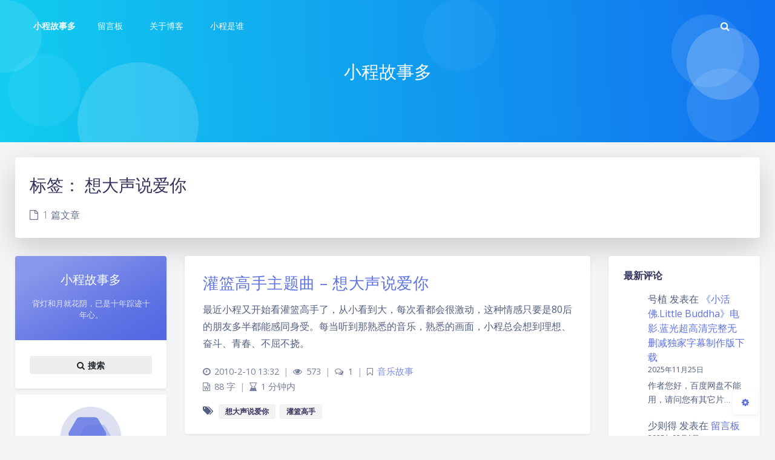

--- FILE ---
content_type: text/html; charset=UTF-8
request_url: http://xc84.com/tag/%E6%83%B3%E5%A4%A7%E5%A3%B0%E8%AF%B4%E7%88%B1%E4%BD%A0
body_size: 59769
content:
<!DOCTYPE html>
<html lang="zh-Hans" class="no-js triple-column banner-mini article-header-style-default ">
<head>
	<meta charset="UTF-8">
			<meta name="viewport" content="width=device-width, initial-scale=1, maximum-scale=1, user-scalable=no">
		<meta property="og:title" content="想大声说爱你 &#8211; 小程故事多">
	<meta property="og:type" content="article">
	<meta property="og:url" content="http://xc84.com/tag/%E6%83%B3%E5%A4%A7%E5%A3%B0%E8%AF%B4%E7%88%B1%E4%BD%A0">
	
				<meta name="keywords" content="想大声说爱你">
	
	
	<meta name="theme-color" content="#5e72e4">
	<meta name="theme-color-rgb" content="94,114,228">
	<meta name="theme-color-origin" content="#5e72e4">
	<meta name="argon-enable-custom-theme-color" content="true">


	<meta name="theme-card-radius" content="4">
	<meta name="theme-card-radius-origin" content="4">

	<meta name="theme-version" content="1.3.5">

	<link rel="profile" href="http://gmpg.org/xfn/11">
			<title>想大声说爱你 &#8211; 小程故事多</title>
<meta name='robots' content='max-image-preview:large' />
	<style>img:is([sizes="auto" i], [sizes^="auto," i]) { contain-intrinsic-size: 3000px 1500px }</style>
	<link rel='dns-prefetch' href='//fonts.googleapis.com' />
<link rel="alternate" type="application/rss+xml" title="小程故事多 &raquo; 想大声说爱你 标签 Feed" href="http://xc84.com/tag/%e6%83%b3%e5%a4%a7%e5%a3%b0%e8%af%b4%e7%88%b1%e4%bd%a0/feed" />
<script type="text/javascript">
/* <![CDATA[ */
window._wpemojiSettings = {"baseUrl":"https:\/\/s.w.org\/images\/core\/emoji\/16.0.1\/72x72\/","ext":".png","svgUrl":"https:\/\/s.w.org\/images\/core\/emoji\/16.0.1\/svg\/","svgExt":".svg","source":{"concatemoji":"http:\/\/xc84.com\/wp-includes\/js\/wp-emoji-release.min.js?ver=6.8.3"}};
/*! This file is auto-generated */
!function(s,n){var o,i,e;function c(e){try{var t={supportTests:e,timestamp:(new Date).valueOf()};sessionStorage.setItem(o,JSON.stringify(t))}catch(e){}}function p(e,t,n){e.clearRect(0,0,e.canvas.width,e.canvas.height),e.fillText(t,0,0);var t=new Uint32Array(e.getImageData(0,0,e.canvas.width,e.canvas.height).data),a=(e.clearRect(0,0,e.canvas.width,e.canvas.height),e.fillText(n,0,0),new Uint32Array(e.getImageData(0,0,e.canvas.width,e.canvas.height).data));return t.every(function(e,t){return e===a[t]})}function u(e,t){e.clearRect(0,0,e.canvas.width,e.canvas.height),e.fillText(t,0,0);for(var n=e.getImageData(16,16,1,1),a=0;a<n.data.length;a++)if(0!==n.data[a])return!1;return!0}function f(e,t,n,a){switch(t){case"flag":return n(e,"\ud83c\udff3\ufe0f\u200d\u26a7\ufe0f","\ud83c\udff3\ufe0f\u200b\u26a7\ufe0f")?!1:!n(e,"\ud83c\udde8\ud83c\uddf6","\ud83c\udde8\u200b\ud83c\uddf6")&&!n(e,"\ud83c\udff4\udb40\udc67\udb40\udc62\udb40\udc65\udb40\udc6e\udb40\udc67\udb40\udc7f","\ud83c\udff4\u200b\udb40\udc67\u200b\udb40\udc62\u200b\udb40\udc65\u200b\udb40\udc6e\u200b\udb40\udc67\u200b\udb40\udc7f");case"emoji":return!a(e,"\ud83e\udedf")}return!1}function g(e,t,n,a){var r="undefined"!=typeof WorkerGlobalScope&&self instanceof WorkerGlobalScope?new OffscreenCanvas(300,150):s.createElement("canvas"),o=r.getContext("2d",{willReadFrequently:!0}),i=(o.textBaseline="top",o.font="600 32px Arial",{});return e.forEach(function(e){i[e]=t(o,e,n,a)}),i}function t(e){var t=s.createElement("script");t.src=e,t.defer=!0,s.head.appendChild(t)}"undefined"!=typeof Promise&&(o="wpEmojiSettingsSupports",i=["flag","emoji"],n.supports={everything:!0,everythingExceptFlag:!0},e=new Promise(function(e){s.addEventListener("DOMContentLoaded",e,{once:!0})}),new Promise(function(t){var n=function(){try{var e=JSON.parse(sessionStorage.getItem(o));if("object"==typeof e&&"number"==typeof e.timestamp&&(new Date).valueOf()<e.timestamp+604800&&"object"==typeof e.supportTests)return e.supportTests}catch(e){}return null}();if(!n){if("undefined"!=typeof Worker&&"undefined"!=typeof OffscreenCanvas&&"undefined"!=typeof URL&&URL.createObjectURL&&"undefined"!=typeof Blob)try{var e="postMessage("+g.toString()+"("+[JSON.stringify(i),f.toString(),p.toString(),u.toString()].join(",")+"));",a=new Blob([e],{type:"text/javascript"}),r=new Worker(URL.createObjectURL(a),{name:"wpTestEmojiSupports"});return void(r.onmessage=function(e){c(n=e.data),r.terminate(),t(n)})}catch(e){}c(n=g(i,f,p,u))}t(n)}).then(function(e){for(var t in e)n.supports[t]=e[t],n.supports.everything=n.supports.everything&&n.supports[t],"flag"!==t&&(n.supports.everythingExceptFlag=n.supports.everythingExceptFlag&&n.supports[t]);n.supports.everythingExceptFlag=n.supports.everythingExceptFlag&&!n.supports.flag,n.DOMReady=!1,n.readyCallback=function(){n.DOMReady=!0}}).then(function(){return e}).then(function(){var e;n.supports.everything||(n.readyCallback(),(e=n.source||{}).concatemoji?t(e.concatemoji):e.wpemoji&&e.twemoji&&(t(e.twemoji),t(e.wpemoji)))}))}((window,document),window._wpemojiSettings);
/* ]]> */
</script>
<link rel='stylesheet' id='argon_css_merged-css' href='http://xc84.com/wp-content/themes/argon/assets/argon_css_merged.css?ver=1.3.5' type='text/css' media='all' />
<link rel='stylesheet' id='style-css' href='http://xc84.com/wp-content/themes/argon/style.css?ver=1.3.5' type='text/css' media='all' />
<link rel='stylesheet' id='googlefont-css' href='//fonts.googleapis.com/css?family=Open+Sans%3A300%2C400%2C600%2C700%7CNoto+Serif+SC%3A300%2C600&#038;display=swap&#038;ver=6.8.3' type='text/css' media='all' />
<style id='wp-emoji-styles-inline-css' type='text/css'>

	img.wp-smiley, img.emoji {
		display: inline !important;
		border: none !important;
		box-shadow: none !important;
		height: 1em !important;
		width: 1em !important;
		margin: 0 0.07em !important;
		vertical-align: -0.1em !important;
		background: none !important;
		padding: 0 !important;
	}
</style>
<link rel='stylesheet' id='wp-block-library-css' href='http://xc84.com/wp-includes/css/dist/block-library/style.min.css?ver=6.8.3' type='text/css' media='all' />
<style id='classic-theme-styles-inline-css' type='text/css'>
/*! This file is auto-generated */
.wp-block-button__link{color:#fff;background-color:#32373c;border-radius:9999px;box-shadow:none;text-decoration:none;padding:calc(.667em + 2px) calc(1.333em + 2px);font-size:1.125em}.wp-block-file__button{background:#32373c;color:#fff;text-decoration:none}
</style>
<style id='global-styles-inline-css' type='text/css'>
:root{--wp--preset--aspect-ratio--square: 1;--wp--preset--aspect-ratio--4-3: 4/3;--wp--preset--aspect-ratio--3-4: 3/4;--wp--preset--aspect-ratio--3-2: 3/2;--wp--preset--aspect-ratio--2-3: 2/3;--wp--preset--aspect-ratio--16-9: 16/9;--wp--preset--aspect-ratio--9-16: 9/16;--wp--preset--color--black: #000000;--wp--preset--color--cyan-bluish-gray: #abb8c3;--wp--preset--color--white: #ffffff;--wp--preset--color--pale-pink: #f78da7;--wp--preset--color--vivid-red: #cf2e2e;--wp--preset--color--luminous-vivid-orange: #ff6900;--wp--preset--color--luminous-vivid-amber: #fcb900;--wp--preset--color--light-green-cyan: #7bdcb5;--wp--preset--color--vivid-green-cyan: #00d084;--wp--preset--color--pale-cyan-blue: #8ed1fc;--wp--preset--color--vivid-cyan-blue: #0693e3;--wp--preset--color--vivid-purple: #9b51e0;--wp--preset--gradient--vivid-cyan-blue-to-vivid-purple: linear-gradient(135deg,rgba(6,147,227,1) 0%,rgb(155,81,224) 100%);--wp--preset--gradient--light-green-cyan-to-vivid-green-cyan: linear-gradient(135deg,rgb(122,220,180) 0%,rgb(0,208,130) 100%);--wp--preset--gradient--luminous-vivid-amber-to-luminous-vivid-orange: linear-gradient(135deg,rgba(252,185,0,1) 0%,rgba(255,105,0,1) 100%);--wp--preset--gradient--luminous-vivid-orange-to-vivid-red: linear-gradient(135deg,rgba(255,105,0,1) 0%,rgb(207,46,46) 100%);--wp--preset--gradient--very-light-gray-to-cyan-bluish-gray: linear-gradient(135deg,rgb(238,238,238) 0%,rgb(169,184,195) 100%);--wp--preset--gradient--cool-to-warm-spectrum: linear-gradient(135deg,rgb(74,234,220) 0%,rgb(151,120,209) 20%,rgb(207,42,186) 40%,rgb(238,44,130) 60%,rgb(251,105,98) 80%,rgb(254,248,76) 100%);--wp--preset--gradient--blush-light-purple: linear-gradient(135deg,rgb(255,206,236) 0%,rgb(152,150,240) 100%);--wp--preset--gradient--blush-bordeaux: linear-gradient(135deg,rgb(254,205,165) 0%,rgb(254,45,45) 50%,rgb(107,0,62) 100%);--wp--preset--gradient--luminous-dusk: linear-gradient(135deg,rgb(255,203,112) 0%,rgb(199,81,192) 50%,rgb(65,88,208) 100%);--wp--preset--gradient--pale-ocean: linear-gradient(135deg,rgb(255,245,203) 0%,rgb(182,227,212) 50%,rgb(51,167,181) 100%);--wp--preset--gradient--electric-grass: linear-gradient(135deg,rgb(202,248,128) 0%,rgb(113,206,126) 100%);--wp--preset--gradient--midnight: linear-gradient(135deg,rgb(2,3,129) 0%,rgb(40,116,252) 100%);--wp--preset--font-size--small: 13px;--wp--preset--font-size--medium: 20px;--wp--preset--font-size--large: 36px;--wp--preset--font-size--x-large: 42px;--wp--preset--spacing--20: 0.44rem;--wp--preset--spacing--30: 0.67rem;--wp--preset--spacing--40: 1rem;--wp--preset--spacing--50: 1.5rem;--wp--preset--spacing--60: 2.25rem;--wp--preset--spacing--70: 3.38rem;--wp--preset--spacing--80: 5.06rem;--wp--preset--shadow--natural: 6px 6px 9px rgba(0, 0, 0, 0.2);--wp--preset--shadow--deep: 12px 12px 50px rgba(0, 0, 0, 0.4);--wp--preset--shadow--sharp: 6px 6px 0px rgba(0, 0, 0, 0.2);--wp--preset--shadow--outlined: 6px 6px 0px -3px rgba(255, 255, 255, 1), 6px 6px rgba(0, 0, 0, 1);--wp--preset--shadow--crisp: 6px 6px 0px rgba(0, 0, 0, 1);}:where(.is-layout-flex){gap: 0.5em;}:where(.is-layout-grid){gap: 0.5em;}body .is-layout-flex{display: flex;}.is-layout-flex{flex-wrap: wrap;align-items: center;}.is-layout-flex > :is(*, div){margin: 0;}body .is-layout-grid{display: grid;}.is-layout-grid > :is(*, div){margin: 0;}:where(.wp-block-columns.is-layout-flex){gap: 2em;}:where(.wp-block-columns.is-layout-grid){gap: 2em;}:where(.wp-block-post-template.is-layout-flex){gap: 1.25em;}:where(.wp-block-post-template.is-layout-grid){gap: 1.25em;}.has-black-color{color: var(--wp--preset--color--black) !important;}.has-cyan-bluish-gray-color{color: var(--wp--preset--color--cyan-bluish-gray) !important;}.has-white-color{color: var(--wp--preset--color--white) !important;}.has-pale-pink-color{color: var(--wp--preset--color--pale-pink) !important;}.has-vivid-red-color{color: var(--wp--preset--color--vivid-red) !important;}.has-luminous-vivid-orange-color{color: var(--wp--preset--color--luminous-vivid-orange) !important;}.has-luminous-vivid-amber-color{color: var(--wp--preset--color--luminous-vivid-amber) !important;}.has-light-green-cyan-color{color: var(--wp--preset--color--light-green-cyan) !important;}.has-vivid-green-cyan-color{color: var(--wp--preset--color--vivid-green-cyan) !important;}.has-pale-cyan-blue-color{color: var(--wp--preset--color--pale-cyan-blue) !important;}.has-vivid-cyan-blue-color{color: var(--wp--preset--color--vivid-cyan-blue) !important;}.has-vivid-purple-color{color: var(--wp--preset--color--vivid-purple) !important;}.has-black-background-color{background-color: var(--wp--preset--color--black) !important;}.has-cyan-bluish-gray-background-color{background-color: var(--wp--preset--color--cyan-bluish-gray) !important;}.has-white-background-color{background-color: var(--wp--preset--color--white) !important;}.has-pale-pink-background-color{background-color: var(--wp--preset--color--pale-pink) !important;}.has-vivid-red-background-color{background-color: var(--wp--preset--color--vivid-red) !important;}.has-luminous-vivid-orange-background-color{background-color: var(--wp--preset--color--luminous-vivid-orange) !important;}.has-luminous-vivid-amber-background-color{background-color: var(--wp--preset--color--luminous-vivid-amber) !important;}.has-light-green-cyan-background-color{background-color: var(--wp--preset--color--light-green-cyan) !important;}.has-vivid-green-cyan-background-color{background-color: var(--wp--preset--color--vivid-green-cyan) !important;}.has-pale-cyan-blue-background-color{background-color: var(--wp--preset--color--pale-cyan-blue) !important;}.has-vivid-cyan-blue-background-color{background-color: var(--wp--preset--color--vivid-cyan-blue) !important;}.has-vivid-purple-background-color{background-color: var(--wp--preset--color--vivid-purple) !important;}.has-black-border-color{border-color: var(--wp--preset--color--black) !important;}.has-cyan-bluish-gray-border-color{border-color: var(--wp--preset--color--cyan-bluish-gray) !important;}.has-white-border-color{border-color: var(--wp--preset--color--white) !important;}.has-pale-pink-border-color{border-color: var(--wp--preset--color--pale-pink) !important;}.has-vivid-red-border-color{border-color: var(--wp--preset--color--vivid-red) !important;}.has-luminous-vivid-orange-border-color{border-color: var(--wp--preset--color--luminous-vivid-orange) !important;}.has-luminous-vivid-amber-border-color{border-color: var(--wp--preset--color--luminous-vivid-amber) !important;}.has-light-green-cyan-border-color{border-color: var(--wp--preset--color--light-green-cyan) !important;}.has-vivid-green-cyan-border-color{border-color: var(--wp--preset--color--vivid-green-cyan) !important;}.has-pale-cyan-blue-border-color{border-color: var(--wp--preset--color--pale-cyan-blue) !important;}.has-vivid-cyan-blue-border-color{border-color: var(--wp--preset--color--vivid-cyan-blue) !important;}.has-vivid-purple-border-color{border-color: var(--wp--preset--color--vivid-purple) !important;}.has-vivid-cyan-blue-to-vivid-purple-gradient-background{background: var(--wp--preset--gradient--vivid-cyan-blue-to-vivid-purple) !important;}.has-light-green-cyan-to-vivid-green-cyan-gradient-background{background: var(--wp--preset--gradient--light-green-cyan-to-vivid-green-cyan) !important;}.has-luminous-vivid-amber-to-luminous-vivid-orange-gradient-background{background: var(--wp--preset--gradient--luminous-vivid-amber-to-luminous-vivid-orange) !important;}.has-luminous-vivid-orange-to-vivid-red-gradient-background{background: var(--wp--preset--gradient--luminous-vivid-orange-to-vivid-red) !important;}.has-very-light-gray-to-cyan-bluish-gray-gradient-background{background: var(--wp--preset--gradient--very-light-gray-to-cyan-bluish-gray) !important;}.has-cool-to-warm-spectrum-gradient-background{background: var(--wp--preset--gradient--cool-to-warm-spectrum) !important;}.has-blush-light-purple-gradient-background{background: var(--wp--preset--gradient--blush-light-purple) !important;}.has-blush-bordeaux-gradient-background{background: var(--wp--preset--gradient--blush-bordeaux) !important;}.has-luminous-dusk-gradient-background{background: var(--wp--preset--gradient--luminous-dusk) !important;}.has-pale-ocean-gradient-background{background: var(--wp--preset--gradient--pale-ocean) !important;}.has-electric-grass-gradient-background{background: var(--wp--preset--gradient--electric-grass) !important;}.has-midnight-gradient-background{background: var(--wp--preset--gradient--midnight) !important;}.has-small-font-size{font-size: var(--wp--preset--font-size--small) !important;}.has-medium-font-size{font-size: var(--wp--preset--font-size--medium) !important;}.has-large-font-size{font-size: var(--wp--preset--font-size--large) !important;}.has-x-large-font-size{font-size: var(--wp--preset--font-size--x-large) !important;}
:where(.wp-block-post-template.is-layout-flex){gap: 1.25em;}:where(.wp-block-post-template.is-layout-grid){gap: 1.25em;}
:where(.wp-block-columns.is-layout-flex){gap: 2em;}:where(.wp-block-columns.is-layout-grid){gap: 2em;}
:root :where(.wp-block-pullquote){font-size: 1.5em;line-height: 1.6;}
</style>
<script type="text/javascript" src="http://xc84.com/wp-content/themes/argon/assets/argon_js_merged.js?ver=1.3.5" id="argon_js_merged-js"></script>
<script type="text/javascript" src="http://xc84.com/wp-content/themes/argon/assets/js/argon.min.js?ver=1.3.5" id="argonjs-js"></script>
<link rel="https://api.w.org/" href="http://xc84.com/wp-json/" /><link rel="alternate" title="JSON" type="application/json" href="http://xc84.com/wp-json/wp/v2/tags/1597" /><link rel="EditURI" type="application/rsd+xml" title="RSD" href="http://xc84.com/xmlrpc.php?rsd" />
<meta name="generator" content="WordPress 6.8.3" />
		<script>
		document.documentElement.classList.remove("no-js");
		var argonConfig = {
			wp_path: "/",
			language: "zh_CN",
			dateFormat: "YMD",
							zoomify: false,
						pangu: "false",
							lazyload: {
					threshold: 800,
					effect: "fadeIn"
				},
						fold_long_comments: false,
			fold_long_shuoshuo: false,
			disable_pjax: false,
			pjax_animation_durtion: 600,
			headroom: "false",
			waterflow_columns: "1",
			code_highlight: {
				enable: false,
				hide_linenumber: false,
				transparent_linenumber: false,
				break_line: false			}
		}
	</script>
	<script>
		var darkmodeAutoSwitch = "false";
		function setDarkmode(enable){
			if (enable == true){
				$("html").addClass("darkmode");
			}else{
				$("html").removeClass("darkmode");
			}
			$(window).trigger("scroll");
		}
		function toggleDarkmode(){
			if ($("html").hasClass("darkmode")){
				setDarkmode(false);
				sessionStorage.setItem("Argon_Enable_Dark_Mode", "false");
			}else{
				setDarkmode(true);
				sessionStorage.setItem("Argon_Enable_Dark_Mode", "true");
			}
		}
		if (sessionStorage.getItem("Argon_Enable_Dark_Mode") == "true"){
			setDarkmode(true);
		}
		function toggleDarkmodeByPrefersColorScheme(media){
			if (sessionStorage.getItem('Argon_Enable_Dark_Mode') == "false" || sessionStorage.getItem('Argon_Enable_Dark_Mode') == "true"){
				return;
			}
			if (media.matches){
				setDarkmode(true);
			}else{
				setDarkmode(false);
			}
		}
		function toggleDarkmodeByTime(){
			if (sessionStorage.getItem('Argon_Enable_Dark_Mode') == "false" || sessionStorage.getItem('Argon_Enable_Dark_Mode') == "true"){
				return;
			}
			let hour = new Date().getHours();
			if (hour < 7 || hour >= 22){
				setDarkmode(true);
			}else{
				setDarkmode(false);
			}
		}
		if (darkmodeAutoSwitch == 'system'){
			var darkmodeMediaQuery = window.matchMedia("(prefers-color-scheme: dark)");
			darkmodeMediaQuery.addListener(toggleDarkmodeByPrefersColorScheme);
			toggleDarkmodeByPrefersColorScheme(darkmodeMediaQuery);
		}
		if (darkmodeAutoSwitch == 'time'){
			toggleDarkmodeByTime();
		}
		if (darkmodeAutoSwitch == 'alwayson'){
			setDarkmode(true);
		}

		function toggleAmoledDarkMode(){
			$("html").toggleClass("amoled-dark");
			if ($("html").hasClass("amoled-dark")){
				localStorage.setItem("Argon_Enable_Amoled_Dark_Mode", "true");
			}else{
				localStorage.setItem("Argon_Enable_Amoled_Dark_Mode", "false");
			}
		}
		if (localStorage.getItem("Argon_Enable_Amoled_Dark_Mode") == "true"){
			$("html").addClass("amoled-dark");
		}else if (localStorage.getItem("Argon_Enable_Amoled_Dark_Mode") == "false"){
			$("html").removeClass("amoled-dark");
		}
	</script>
	<script>
		if (navigator.userAgent.indexOf("Safari") !== -1 && navigator.userAgent.indexOf("Chrome") === -1){
			$("html").addClass("using-safari");
		}
	</script>

			<script src="http://xc84.com/wp-content/themes/argon/assets/vendor/smoothscroll/smoothscroll1.js"></script>
	</head>


<style id="themecolor_css">
		:root{
		--themecolor: #5e72e4;
		--themecolor-R: 94;
		--themecolor-G: 114;
		--themecolor-B: 228;
		--themecolor-H: 231;
		--themecolor-S: 71;
		--themecolor-L: 63;
	}
</style>
<style id="theme_cardradius_css">
	:root{
		--card-radius: 4px;
	}
</style>

<body class="archive tag tag-1597 wp-theme-argon">
<div id="toolbar">
	<header class="header-global">
		<nav id="navbar-main" class="navbar navbar-main navbar-expand-lg navbar-transparent navbar-light bg-primary headroom--not-bottom headroom--not-top headroom--pinned">
			<div class="container">
				<button id="open_sidebar" class="navbar-toggler" type="button" aria-expanded="false" aria-label="Toggle sidebar">
					<span class="navbar-toggler-icon"></span>
				</button>
				<div class="navbar-brand mr-0">
															<a class="navbar-brand navbar-title" href="http://xc84.com">小程故事多</a>
				</div>
				<div class="navbar-collapse collapse" id="navbar_global">
					<div class="navbar-collapse-header">
						<div class="row" style="display: none;">
							<div class="col-6 collapse-brand"></div>
							<div class="col-6 collapse-close">
								<button type="button" class="navbar-toggler" data-toggle="collapse" data-target="#navbar_global" aria-controls="navbar_global" aria-expanded="false" aria-label="Toggle navigation">
									<span></span>
									<span></span>
								</button>
							</div>
						</div>
						<div class="input-group input-group-alternative">
							<div class="input-group-prepend">
								<span class="input-group-text"><i class="fa fa-search"></i></span>
							</div>
							<input id="navbar_search_input_mobile" class="form-control" placeholder="搜索什么..." type="text" autocomplete="off">
						</div>
					</div>
					<ul class='navbar-nav navbar-nav-hover align-items-lg-center'>

										<li class='nav-item'>
											<a href='http://xc84.com/guestbook' class='nav-link' target='' title=''>
										  		<i class='ni ni-book-bookmark d-lg-none'></i>
												<span class='nav-link-inner--text'>留言板</span>
										  </a>
</li>

										<li class='nav-item'>
											<a href='http://xc84.com/about-blog' class='nav-link' target='' title=''>
										  		<i class='ni ni-book-bookmark d-lg-none'></i>
												<span class='nav-link-inner--text'>关于博客</span>
										  </a>
</li>

										<li class='nav-item'>
											<a href='http://xc84.com/about-xiao-cheng' class='nav-link' target='' title=''>
										  		<i class='ni ni-book-bookmark d-lg-none'></i>
												<span class='nav-link-inner--text'>小程是谁</span>
										  </a>
</li></ul>					<ul class="navbar-nav align-items-lg-center ml-lg-auto">
						<li id="navbar_search_container" class="nav-item" data-toggle="modal">
							<div id="navbar_search_input_container">
								<div class="input-group input-group-alternative">
									<div class="input-group-prepend">
										<span class="input-group-text"><i class="fa fa-search"></i></span>
									</div>
									<input id="navbar_search_input" class="form-control" placeholder="搜索什么..." type="text" autocomplete="off">
								</div>
							</div>
						</li>
					</ul>
				</div>
				<div id="navbar_menu_mask" data-toggle="collapse" data-target="#navbar_global"></div>
				<button class="navbar-toggler" type="button" data-toggle="collapse" data-target="#navbar_global" aria-controls="navbar_global" aria-expanded="false" aria-label="Toggle navigation">
					<span class="navbar-toggler-icon navbar-toggler-searcg-icon"></span>
				</button>
			</div>
		</nav>
	</header>
</div>
<div class="modal fade" id="argon_search_modal" tabindex="-1" role="dialog" aria-labelledby="" aria-hidden="true">
	<div class="modal-dialog modal-dialog-centered modal-sm" role="document">
		<div class="modal-content">
			<div class="modal-header">
				<h5 class="modal-title">搜索</h5>
				<button type="button" class="close" data-dismiss="modal" aria-label="Close">
					<span aria-hidden="true">&times;</span>
				</button>
			</div>
			<div class="modal-body">
				<form id="argon_serach_form" method="get" action="http://xc84.com">
	<div class="form-group mb-3">
		<div class="input-group input-group-alternative">
			<div class="input-group-prepend">
				<span class="input-group-text"><i class="fa fa-search"></i></span>
			</div>
			<input name="s" class="form-control" placeholder="搜索什么..." type="text"  autocomplete="off" >
		</div>
	</div>
	<div class="text-center">
		<button onclick="if($('#argon_serach_form input[name=\'s\']').val() != '') {document.getElementById('argon_serach_form').submit();}" type="button" class="btn btn-primary">搜索</button>
	</div>
</form>			</div>
		</div>
	</div>
</div>
<!--Banner-->
<section id="banner" class="banner section section-lg section-shaped">
	<div class="shape shape-style-1 bg-gradient-info">
		<span></span>
		<span></span>
		<span></span>
		<span></span>
		<span></span>
		<span></span>
		<span></span>
		<span></span>
		<span></span>
	</div>

		<div id="banner_container" class="banner-container container text-center">
					<div class="banner-title text-white"><span class="banner-title-inner">小程故事多</span>
			</div>
			</div>
			<style>
			section.banner{
				background-image: url(//bing.com/th?id=OHR.IcelandSheep_ROW5964366591_1920x1080.jpg&rf=LaDigue_1920x1080.jpg&pid=hp) !important;
			}
		</style>
		</section>



<div id="float_action_buttons" class="float-action-buttons fabtns-unloaded">
	<button id="fabtn_toggle_sides" class="btn btn-icon btn-neutral fabtn shadow-sm" type="button" aria-hidden="true" tooltip-move-to-left="移至左侧" tooltip-move-to-right="移至右侧">
		<span class="btn-inner--icon fabtn-show-on-right"><i class="fa fa-caret-left"></i></span>
		<span class="btn-inner--icon fabtn-show-on-left"><i class="fa fa-caret-right"></i></span>
	</button>
	<button id="fabtn_back_to_top" class="btn btn-icon btn-neutral fabtn shadow-sm" type="button" aria-label="Back To Top" tooltip="回到顶部">
		<span class="btn-inner--icon"><i class="fa fa-angle-up"></i></span>
	</button>
	<button id="fabtn_go_to_comment" class="btn btn-icon btn-neutral fabtn shadow-sm d-none" type="button"  style='display: none;' aria-label="Comment" tooltip="评论">
		<span class="btn-inner--icon"><i class="fa fa-comment-o"></i></span>
	</button>
	<button id="fabtn_toggle_darkmode" class="btn btn-icon btn-neutral fabtn shadow-sm" type="button"  style='display: none;' aria-label="Toggle Darkmode" tooltip-darkmode="夜间模式" tooltip-blackmode="暗黑模式" tooltip-lightmode="日间模式">
		<span class="btn-inner--icon"><i class="fa fa-moon-o"></i><i class='fa fa-lightbulb-o'></i></span>
	</button>
	<button id="fabtn_toggle_blog_settings_popup" class="btn btn-icon btn-neutral fabtn shadow-sm" type="button"  aria-label="Open Blog Settings Menu" tooltip="设置">
		<span class="btn-inner--icon"><i class="fa fa-cog"></i></span>
	</button>
	<div id="fabtn_blog_settings_popup" class="card shadow-sm" style="opacity: 0;" aria-hidden="true">
		<div id="close_blog_settings"><i class="fa fa-close"></i></div>
		<div class="blog-setting-item mt-3">
			<div style="transform: translateY(-4px);"><div id="blog_setting_toggle_darkmode_and_amoledarkmode" tooltip-switch-to-darkmode="切换到夜间模式" tooltip-switch-to-blackmode="切换到暗黑模式"><span>夜间模式</span><span>暗黑模式</span></div></div>
			<div style="flex: 1;"></div>
			<label id="blog_setting_darkmode_switch" class="custom-toggle">
				<span class="custom-toggle-slider rounded-circle"></span>
			</label>
		</div>
		<div class="blog-setting-item mt-3">
			<div style="flex: 1;">字体</div>
			<div>
				<button id="blog_setting_font_sans_serif" type="button" class="blog-setting-font btn btn-outline-primary blog-setting-selector-left">Sans Serif</button><button id="blog_setting_font_serif" type="button" class="blog-setting-font btn btn-outline-primary blog-setting-selector-right">Serif</button>
			</div>
		</div>
		<div class="blog-setting-item mt-3">
			<div style="flex: 1;">阴影</div>
			<div>
				<button id="blog_setting_shadow_small" type="button" class="blog-setting-shadow btn btn-outline-primary blog-setting-selector-left">浅阴影</button><button id="blog_setting_shadow_big" type="button" class="blog-setting-shadow btn btn-outline-primary blog-setting-selector-right">深阴影</button>
			</div>
		</div>
		<div class="blog-setting-item mt-3 mb-3">
			<div style="flex: 1;">滤镜</div>
			<div id="blog_setting_filters" class="ml-3">
				<button id="blog_setting_filter_off" type="button" class="blog-setting-filter-btn ml-0" filter-name="off">关闭</button>
				<button id="blog_setting_filter_sunset" type="button" class="blog-setting-filter-btn" filter-name="sunset">日落</button>
				<button id="blog_setting_filter_darkness" type="button" class="blog-setting-filter-btn" filter-name="darkness">暗化</button>
				<button id="blog_setting_filter_grayscale" type="button" class="blog-setting-filter-btn" filter-name="grayscale">灰度</button>
			</div>
		</div>
		<div class="blog-setting-item mb-3">
			<div id="blog_setting_card_radius_to_default" style="cursor: pointer;" tooltip="恢复默认">圆角</div>
			<div style="flex: 1;margin-left: 20px;margin-right: 8px;transform: translateY(2px);">
				<div id="blog_setting_card_radius"></div>
			</div>
		</div>
					<div class="blog-setting-item mt-1 mb-3">
				<div style="flex: 1;">主题色</div>
				<div id="theme-color-picker" class="ml-3"></div>
			</div>
			</div>
	<button id="fabtn_reading_progress" class="btn btn-icon btn-neutral fabtn shadow-sm" type="button" aria-hidden="true" tooltip="阅读进度">
		<div id="fabtn_reading_progress_bar" style="width: 0%;"></div>
		<span id="fabtn_reading_progress_details">0%</span>
	</button>
</div>

<div id="content" class="site-content">

<div class="page-information-card-container">
	<div class="page-information-card card bg-gradient-secondary shadow-lg border-0">
		<div class="card-body">
			<h3 class="text-black">	标签： <span>想大声说爱你</span> </h3>
						<p class="text-black mt-3 mb-0 opacity-8">
				<i class="fa fa-file-o mr-1"></i>
				1 篇文章			</p>
		</div>
	</div>
</div>

<div id="sidebar_mask"></div>
<aside id="leftbar" class="leftbar widget-area" role="complementary">
				<div id="leftbar_part1" class="widget widget_search card bg-white shadow-sm border-0">
			<div class="leftbar-banner card-body">
				<span class="leftbar-banner-title text-white">小程故事多</span>

													<span class="leftbar-banner-subtitle text-white"><span class='hitokoto'></span></span>
				
			</div>

			<ul id='leftbar_part1_menu' class='leftbar-menu'></ul>			<div class="card-body text-center leftbar-search-button">
				<button id="leftbar_search_container" class="btn btn-secondary btn-lg active btn-sm btn-block border-0" role="button">
					<i class="menu-item-icon fa fa-search mr-0"></i> 搜索					<input id="leftbar_search_input" type="text" placeholder="搜索什么..." class="form-control form-control-alternative" autocomplete="off">
				</button>
			</div>
		</div>
		<div id="leftbar_part2" class="widget widget_search card bg-white shadow-sm border-0">
			<div id="leftbar_part2_inner" class="card-body">
								<div class="nav-wrapper" style="padding-top: 5px; display:none;">
	                <ul class="nav nav-pills nav-fill" role="tablist">
												<li class="nav-item sidebar-tab-switcher">
							<a class="active show" id="leftbar_tab_overview_btn" data-toggle="tab" href="#leftbar_tab_overview" role="tab" aria-controls="leftbar_tab_overview" no-pjax>站点概览</a>
						</li>
							                </ul>
				</div>
				<div>
					<div class="tab-content" style="padding: 10px 10px 0 10px;">
												<div class="tab-pane fade text-center active show" id="leftbar_tab_overview" role="tabpanel" aria-labelledby="leftbar_tab_overview_btn">
							<div id="leftbar_overview_author_image" style="background-image: url([data-uri])" class="rounded-circle shadow-sm" alt="avatar"></div>
							<h6 id="leftbar_overview_author_name">小程故事多</h6>
														<nav class="site-state">
								<div class="site-state-item site-state-posts">
									<a  style="cursor: default;">
										<span class="site-state-item-count">1078</span>
										<span class="site-state-item-name">文章</span>
									</a>
								</div>
								<div class="site-state-item site-state-categories">
									<a data-toggle="modal" data-target="#blog_categories">
										<span class="site-state-item-count">48</span>
										<span class="site-state-item-name">分类</span>
									</a>
								</div>      
								<div class="site-state-item site-state-tags">
									<a data-toggle="modal" data-target="#blog_tags">
										<span class="site-state-item-count">2447</span>
										<span class="site-state-item-name">标签</span>
									</a>
								</div>
							</nav>
														<div style='height: 20px;'></div>													</div>
											</div>
				</div>
			</div>
		</div>
</aside>
<div class="modal fade" id="blog_categories" tabindex="-1" role="dialog" aria-labelledby="" aria-hidden="true">
	<div class="modal-dialog modal-dialog-centered">
		<div class="modal-content">
			<div class="modal-header">
				<h5 class="modal-title">分类</h5>
				<button type="button" class="close" data-dismiss="modal" aria-label="Close">
					<span aria-hidden="true">&times;</span>
				</button>
			</div>
			<div class="modal-body">
				<a href=http://xc84.com/category/computer-and-internet/affiliate-network class='badge badge-secondary tag'>Affiliate Network <span class='tag-num'>1</span></a><a href=http://xc84.com/category/do-not-ever-study-english/learning-english-diary/everybody-loves-raymond-scripts class='badge badge-secondary tag'>Everybody Loves Raymond熟习笔记 <span class='tag-num'>2</span></a><a href=http://xc84.com/category/do-not-ever-study-english/learning-english-diary/friends-learn-notes class='badge badge-secondary tag'>Friends|六人行|老友记|查抄生词笔记 <span class='tag-num'>12</span></a><a href=http://xc84.com/category/computer-and-internet/seo-skills class='badge badge-secondary tag'>SEO技巧 <span class='tag-num'>11</span></a><a href=http://xc84.com/category/computer-and-internet/wordpress-blog class='badge badge-secondary tag'>Wordpress <span class='tag-num'>28</span></a><a href=http://xc84.com/category/do-not-ever-study-english/learning-english-diary/imitation-of-xiaocheng class='badge badge-secondary tag'>★★★小程的模仿★★★ <span class='tag-num'>2</span></a><a href=http://xc84.com/category/fo-fa class='badge badge-secondary tag'>佛法 <span class='tag-num'>23</span></a><a href=http://xc84.com/category/fo-fa/%e5%85%b6%e4%bb%96 class='badge badge-secondary tag'>其他 <span class='tag-num'>9</span></a><a href=http://xc84.com/category/yang-sheng-zhi-dao class='badge badge-secondary tag'>养生之道 <span class='tag-num'>2</span></a><a href=http://xc84.com/category/do-not-ever-study-english/prepare-to-learn-english class='badge badge-secondary tag'>准备阶段◆调整心态 <span class='tag-num'>22</span></a><a href=http://xc84.com/category/movies/dong-man class='badge badge-secondary tag'>动漫 <span class='tag-num'>1</span></a><a href=http://xc84.com/category/do-not-ever-study-english class='badge badge-secondary tag'>千万别学英语 <span class='tag-num'>4</span></a><a href=http://xc84.com/category/music/%e5%90%ac%e5%b0%8f%e7%a8%8b%e5%bc%b9%e5%bc%b9%e7%90%b4 class='badge badge-secondary tag'>听小程弹弹琴 <span class='tag-num'>2</span></a><a href=http://xc84.com/category/music/xiao-cheng-gao-ge-yi-qu class='badge badge-secondary tag'>听小程高歌一曲 <span class='tag-num'>8</span></a><a href=http://xc84.com/category/books class='badge badge-secondary tag'>好书自有好故事 <span class='tag-num'>17</span></a><a href=http://xc84.com/category/do-not-ever-study-english/imitation-of-xue-you class='badge badge-secondary tag'>学友模仿录音上传 <span class='tag-num'>6</span></a><a href=http://xc84.com/category/do-not-ever-study-english/xue-you-jing-yan-zhi-tan class='badge badge-secondary tag'>学友经验之谈 <span class='tag-num'>0</span></a><a href=http://xc84.com/category/fo-fa/shi-xiu class='badge badge-secondary tag'>实修 <span class='tag-num'>3</span></a><a href=http://xc84.com/category/xiao-cheng-xun-bao-ji class='badge badge-secondary tag'>小程寻宝记 <span class='tag-num'>4</span></a><a href=http://xc84.com/category/computer-and-internet/blogging-diary class='badge badge-secondary tag'>小程建站日记 <span class='tag-num'>24</span></a><a href=http://xc84.com/category/do-not-ever-study-english/learning-english-diary class='badge badge-secondary tag'>小程的英语之路 <span class='tag-num'>64</span></a><a href=http://xc84.com/category/fo-fa/%e5%bd%b1%e8%a7%86%e4%bd%9c%e5%93%81 class='badge badge-secondary tag'>影视作品 <span class='tag-num'>2</span></a><a href=http://xc84.com/category/movies class='badge badge-secondary tag'>影视故事 <span class='tag-num'>55</span></a><a href=http://xc84.com/category/fo-fa/chan-hui class='badge badge-secondary tag'>忏悔 <span class='tag-num'>1</span></a><a href=http://xc84.com/category/growing-up class='badge badge-secondary tag'>成长的喜悦和烦恼 <span class='tag-num'>234</span></a><a href=http://xc84.com/category/game-e-sport-and-football class='badge badge-secondary tag'>游戏、电子竞技和足球世界 <span class='tag-num'>94</span></a><a href=http://xc84.com/category/sheng-ming-pin-tu-you-xi class='badge badge-secondary tag'>生命拼图游戏:2012|修行|外星人|神秘事件 <span class='tag-num'>86</span></a><a href=http://xc84.com/category/computer-and-internet class='badge badge-secondary tag'>电脑|网络 <span class='tag-num'>18</span></a><a href=http://xc84.com/category/fo-fa/ji-fu class='badge badge-secondary tag'>积福 <span class='tag-num'>3</span></a><a href=http://xc84.com/category/do-not-ever-study-english/learning-english-first-level class='badge badge-secondary tag'>第一阶段◆打通耳朵.完全听清【听力】 <span class='tag-num'>8</span></a><a href=http://xc84.com/category/do-not-ever-study-english/learning-english-third-level class='badge badge-secondary tag'>第三阶段◆跃跃欲说.出口成章【读词典】 <span class='tag-num'>16</span></a><a href=http://xc84.com/category/do-not-ever-study-english/learning-english-second-level class='badge badge-secondary tag'>第二阶段◆听读并举.掌握语法【模仿】 <span class='tag-num'>14</span></a><a href=http://xc84.com/category/do-not-ever-study-english/learning-english-fifth-level class='badge badge-secondary tag'>第五阶段◆文化融通.渐入佳境【复述】 <span class='tag-num'>9</span></a><a href=http://xc84.com/category/do-not-ever-study-english/learning-english-fourth-level class='badge badge-secondary tag'>第四阶段◆自我领悟.无典自通【电影美剧】 <span class='tag-num'>15</span></a><a href=http://xc84.com/category/sheng-ming-pin-tu-you-xi/su-shi-jian-kang class='badge badge-secondary tag'>素食健康 <span class='tag-num'>2</span></a><a href=http://xc84.com/category/computer-and-internet/bian-cheng class='badge badge-secondary tag'>编程 <span class='tag-num'>2</span></a><a href=http://xc84.com/category/do-something-to-make-everybody-happy class='badge badge-secondary tag'>网海拾贝 <span class='tag-num'>106</span></a><a href=http://xc84.com/category/computer-and-internet/internet-skill class='badge badge-secondary tag'>网络技巧 <span class='tag-num'>10</span></a><a href=http://xc84.com/category/computer-and-internet/make-money-online class='badge badge-secondary tag'>网络赚钱|网络盈利 <span class='tag-num'>28</span></a><a href=http://xc84.com/category/computer-and-internet/zi-mei-ti-ji-qiao class='badge badge-secondary tag'>自媒体技巧 <span class='tag-num'>1</span></a><a href=http://xc84.com/category/xiao-cheng-kou-ji class='badge badge-secondary tag'>舌尖上的口技 <span class='tag-num'>3</span></a><a href=http://xc84.com/category/movies/ying-ju class='badge badge-secondary tag'>英剧 <span class='tag-num'>1</span></a><a href=http://xc84.com/category/do-not-ever-study-english/english-joke class='badge badge-secondary tag'>英文笑话 <span class='tag-num'>38</span></a><a href=http://xc84.com/category/do-not-ever-study-english/some-information class='badge badge-secondary tag'>语言学习资料 <span class='tag-num'>113</span></a><a href=http://xc84.com/category/fo-fa/wen-si class='badge badge-secondary tag'>闻思 <span class='tag-num'>9</span></a><a href=http://xc84.com/category/sheng-ming-pin-tu-you-xi/a-mi-yu-zhou-zhi-xin class='badge badge-secondary tag'>阿米2:宇宙之心 - 有声读物 <span class='tag-num'>23</span></a><a href=http://xc84.com/category/sheng-ming-pin-tu-you-xi/a-mi-ai-de-wen-ming class='badge badge-secondary tag'>阿米3:爱的文明 – 有声读物 <span class='tag-num'>13</span></a><a href=http://xc84.com/category/music class='badge badge-secondary tag'>音乐故事 <span class='tag-num'>97</span></a>			</div>
		</div>
	</div>
</div>
<div class="modal fade" id="blog_tags" tabindex="-1" role="dialog" aria-labelledby="" aria-hidden="true">
	<div class="modal-dialog modal-dialog-centered">
		<div class="modal-content">
			<div class="modal-header">
				<h5 class="modal-title">标签</h5>
				<button type="button" class="close" data-dismiss="modal" aria-label="Close">
					<span aria-hidden="true">&times;</span>
				</button>
			</div>
			<div class="modal-body">
				<a href=http://xc84.com/tag/03 class='badge badge-secondary tag'>03 <span class='tag-num'>1</span></a><a href=http://xc84.com/tag/09%e6%9c%80%e6%96%b0%e5%9b%be%e6%96%87%e7%89%88 class='badge badge-secondary tag'>09最新图文版 <span class='tag-num'>1</span></a><a href=http://xc84.com/tag/09%e7%ac%ac%e4%b8%80%e4%ba%ba%e6%88%98 class='badge badge-secondary tag'>09第一人战 <span class='tag-num'>1</span></a><a href=http://xc84.com/tag/101 class='badge badge-secondary tag'>101 <span class='tag-num'>3</span></a><a href=http://xc84.com/tag/101-05 class='badge badge-secondary tag'>101-05 <span class='tag-num'>1</span></a><a href=http://xc84.com/tag/1111 class='badge badge-secondary tag'>11:11 <span class='tag-num'>2</span></a><a href=http://xc84.com/tag/12%e4%b8%aa%e6%9c%88 class='badge badge-secondary tag'>12个月 <span class='tag-num'>1</span></a><a href=http://xc84.com/tag/2009 class='badge badge-secondary tag'>2009 <span class='tag-num'>1</span></a><a href=http://xc84.com/tag/2010 class='badge badge-secondary tag'>2010 <span class='tag-num'>1</span></a><a href=http://xc84.com/tag/2012 class='badge badge-secondary tag'>2012 <span class='tag-num'>9</span></a><a href=http://xc84.com/tag/2018 class='badge badge-secondary tag'>2018 <span class='tag-num'>1</span></a><a href=http://xc84.com/tag/288dx8 class='badge badge-secondary tag'>288dx8 <span class='tag-num'>0</span></a><a href=http://xc84.com/tag/2hsh5z class='badge badge-secondary tag'>2hsh5z <span class='tag-num'>0</span></a><a href=http://xc84.com/tag/2ks28r class='badge badge-secondary tag'>2ks28r <span class='tag-num'>0</span></a><a href=http://xc84.com/tag/2pn7tf class='badge badge-secondary tag'>2pn7tf <span class='tag-num'>0</span></a><a href=http://xc84.com/tag/2wn2x8 class='badge badge-secondary tag'>2wn2x8 <span class='tag-num'>0</span></a><a href=http://xc84.com/tag/38c94j class='badge badge-secondary tag'>38c94j <span class='tag-num'>0</span></a><a href=http://xc84.com/tag/38n8rb class='badge badge-secondary tag'>38n8rb <span class='tag-num'>0</span></a><a href=http://xc84.com/tag/3d class='badge badge-secondary tag'>3D <span class='tag-num'>1</span></a><a href=http://xc84.com/tag/3jd43v class='badge badge-secondary tag'>3jd43v <span class='tag-num'>0</span></a><a href=http://xc84.com/tag/3jtht9 class='badge badge-secondary tag'>3jtht9 <span class='tag-num'>0</span></a><a href=http://xc84.com/tag/3wdf8y class='badge badge-secondary tag'>3wdf8y <span class='tag-num'>0</span></a><a href=http://xc84.com/tag/3xf4nr class='badge badge-secondary tag'>3xf4nr <span class='tag-num'>0</span></a><a href=http://xc84.com/tag/3yjc8y class='badge badge-secondary tag'>3yjc8y <span class='tag-num'>0</span></a><a href=http://xc84.com/tag/3yrj4h class='badge badge-secondary tag'>3yrj4h <span class='tag-num'>0</span></a><a href=http://xc84.com/tag/3yrm8v class='badge badge-secondary tag'>3yrm8v <span class='tag-num'>0</span></a><a href=http://xc84.com/tag/49 class='badge badge-secondary tag'>49 <span class='tag-num'>1</span></a><a href=http://xc84.com/tag/4chyxm class='badge badge-secondary tag'>4chyxm <span class='tag-num'>0</span></a><a href=http://xc84.com/tag/4ckhqy class='badge badge-secondary tag'>4ckhqy <span class='tag-num'>0</span></a><a href=http://xc84.com/tag/4rbx4c class='badge badge-secondary tag'>4rbx4c <span class='tag-num'>0</span></a><a href=http://xc84.com/tag/4y3tqw class='badge badge-secondary tag'>4y3tqw <span class='tag-num'>0</span></a><a href=http://xc84.com/tag/4ymnw9 class='badge badge-secondary tag'>4ymnw9 <span class='tag-num'>0</span></a><a href=http://xc84.com/tag/500%e7%b1%b3 class='badge badge-secondary tag'>500米 <span class='tag-num'>1</span></a><a href=http://xc84.com/tag/51la class='badge badge-secondary tag'>51.la <span class='tag-num'>1</span></a><a href=http://xc84.com/tag/512 class='badge badge-secondary tag'>512 <span class='tag-num'>1</span></a><a href=http://xc84.com/tag/55v76c class='badge badge-secondary tag'>55v76c <span class='tag-num'>0</span></a><a href=http://xc84.com/tag/55xy8v class='badge badge-secondary tag'>55xy8v <span class='tag-num'>0</span></a><a href=http://xc84.com/tag/5fpwty class='badge badge-secondary tag'>5fpwty <span class='tag-num'>0</span></a><a href=http://xc84.com/tag/5s8s7v class='badge badge-secondary tag'>5s8s7v <span class='tag-num'>0</span></a><a href=http://xc84.com/tag/5srt67 class='badge badge-secondary tag'>5srt67 <span class='tag-num'>0</span></a><a href=http://xc84.com/tag/5wnnrp class='badge badge-secondary tag'>5wnnrp <span class='tag-num'>0</span></a><a href=http://xc84.com/tag/62srkv class='badge badge-secondary tag'>62srkv <span class='tag-num'>0</span></a><a href=http://xc84.com/tag/64jksz class='badge badge-secondary tag'>64jksz <span class='tag-num'>0</span></a><a href=http://xc84.com/tag/69qp8h class='badge badge-secondary tag'>69qp8h <span class='tag-num'>0</span></a><a href=http://xc84.com/tag/6dynw3 class='badge badge-secondary tag'>6dynw3 <span class='tag-num'>0</span></a><a href=http://xc84.com/tag/6jjy2y class='badge badge-secondary tag'>6jjy2y <span class='tag-num'>0</span></a><a href=http://xc84.com/tag/6mhvb2 class='badge badge-secondary tag'>6mhvb2 <span class='tag-num'>0</span></a><a href=http://xc84.com/tag/6syk5d class='badge badge-secondary tag'>6syk5d <span class='tag-num'>0</span></a><a href=http://xc84.com/tag/6t2fyb class='badge badge-secondary tag'>6t2fyb <span class='tag-num'>0</span></a><a href=http://xc84.com/tag/7bv56b class='badge badge-secondary tag'>7bv56b <span class='tag-num'>0</span></a><a href=http://xc84.com/tag/7k7392 class='badge badge-secondary tag'>7k7392 <span class='tag-num'>0</span></a><a href=http://xc84.com/tag/7zhz5z class='badge badge-secondary tag'>7zhz5z <span class='tag-num'>0</span></a><a href=http://xc84.com/tag/85pzdz class='badge badge-secondary tag'>85pzdz <span class='tag-num'>0</span></a><a href=http://xc84.com/tag/87mtb5 class='badge badge-secondary tag'>87mtb5 <span class='tag-num'>0</span></a><a href=http://xc84.com/tag/89d23d class='badge badge-secondary tag'>89d23d <span class='tag-num'>0</span></a><a href=http://xc84.com/tag/8dp2br class='badge badge-secondary tag'>8dp2br <span class='tag-num'>0</span></a><a href=http://xc84.com/tag/8wmw4q class='badge badge-secondary tag'>8wmw4q <span class='tag-num'>0</span></a><a href=http://xc84.com/tag/8xbbcz class='badge badge-secondary tag'>8xbbcz <span class='tag-num'>0</span></a><a href=http://xc84.com/tag/911 class='badge badge-secondary tag'>911 <span class='tag-num'>1</span></a><a href=http://xc84.com/tag/911-loose-change-2nd-edition class='badge badge-secondary tag'>911 Loose Change 2nd Edition <span class='tag-num'>1</span></a><a href=http://xc84.com/tag/911%e6%81%90%e6%80%96%e5%a4%a7%e9%aa%97%e5%b1%80 class='badge badge-secondary tag'>911恐怖大骗局 <span class='tag-num'>1</span></a><a href=http://xc84.com/tag/932jrh class='badge badge-secondary tag'>932jrh <span class='tag-num'>0</span></a><a href=http://xc84.com/tag/93pnq3 class='badge badge-secondary tag'>93pnq3 <span class='tag-num'>0</span></a><a href=http://xc84.com/tag/94cmk5 class='badge badge-secondary tag'>94cmk5 <span class='tag-num'>0</span></a><a href=http://xc84.com/tag/9czy3y class='badge badge-secondary tag'>9czy3y <span class='tag-num'>0</span></a><a href=http://xc84.com/tag/9ytyn8 class='badge badge-secondary tag'>9ytyn8 <span class='tag-num'>0</span></a><a href=http://xc84.com/tag/a-brain-transplant class='badge badge-secondary tag'>A Brain Transplant <span class='tag-num'>1</span></a><a href=http://xc84.com/tag/a-good-box-of-matches class='badge badge-secondary tag'>A good box of matches <span class='tag-num'>1</span></a><a href=http://xc84.com/tag/a-good-boy class='badge badge-secondary tag'>A good boy <span class='tag-num'>1</span></a><a href=http://xc84.com/tag/a-horse-with-no-name class='badge badge-secondary tag'>A Horse With No Name <span class='tag-num'>1</span></a><a href=http://xc84.com/tag/a-little-less-conversation class='badge badge-secondary tag'>A Little Less Conversation <span class='tag-num'>1</span></a><a href=http://xc84.com/tag/a-place-for-my-head class='badge badge-secondary tag'>A Place For My Head <span class='tag-num'>1</span></a><a href=http://xc84.com/tag/absolutely-do-not-study-english class='badge badge-secondary tag'>ABSOLUTELY DON'T STUDY ENGLISH <span class='tag-num'>0</span></a><a href=http://xc84.com/tag/absolutely-dont-study-english class='badge badge-secondary tag'>ABSOLUTELY DON'T STUDY ENGLISH <span class='tag-num'>1</span></a><a href=http://xc84.com/tag/action class='badge badge-secondary tag'>Action <span class='tag-num'>1</span></a><a href=http://xc84.com/tag/addendum class='badge badge-secondary tag'>Addendum <span class='tag-num'>1</span></a><a href=http://xc84.com/tag/adsense class='badge badge-secondary tag'>Adsense <span class='tag-num'>9</span></a><a href=http://xc84.com/tag/adsense%e5%b9%bf%e5%91%8a%e4%bb%a3%e7%a0%81 class='badge badge-secondary tag'>Adsense广告代码 <span class='tag-num'>1</span></a><a href=http://xc84.com/tag/air-on-the-g-string class='badge badge-secondary tag'>Air On The G String <span class='tag-num'>1</span></a><a href=http://xc84.com/tag/alexa class='badge badge-secondary tag'>Alexa <span class='tag-num'>1</span></a><a href=http://xc84.com/tag/alfred-hitchcock class='badge badge-secondary tag'>Alfred Hitchcock <span class='tag-num'>1</span></a><a href=http://xc84.com/tag/all-along-the-watchtower class='badge badge-secondary tag'>All Along The Watchtower <span class='tag-num'>1</span></a><a href=http://xc84.com/tag/all-the-same-to-me class='badge badge-secondary tag'>All The Same To Me <span class='tag-num'>1</span></a><a href=http://xc84.com/tag/alone class='badge badge-secondary tag'>alone <span class='tag-num'>1</span></a><a href=http://xc84.com/tag/amdict4 class='badge badge-secondary tag'>amdict4 <span class='tag-num'>1</span></a><a href=http://xc84.com/tag/america class='badge badge-secondary tag'>America <span class='tag-num'>1</span></a><a href=http://xc84.com/tag/american-heritage-dictionary class='badge badge-secondary tag'>American Heritage Dictionary <span class='tag-num'>1</span></a><a href=http://xc84.com/tag/andie-macdowell class='badge badge-secondary tag'>Andie MacDowell <span class='tag-num'>2</span></a><a href=http://xc84.com/tag/andrew-koenig class='badge badge-secondary tag'>Andrew Koenig <span class='tag-num'>2</span></a><a href=http://xc84.com/tag/angel-of-the-morning class='badge badge-secondary tag'>angel of the morning <span class='tag-num'>1</span></a><a href=http://xc84.com/tag/another-sad-song class='badge badge-secondary tag'>Another Sad Song <span class='tag-num'>1</span></a><a href=http://xc84.com/tag/anya-marina class='badge badge-secondary tag'>Anya Marina <span class='tag-num'>1</span></a><a href=http://xc84.com/tag/apple-pie class='badge badge-secondary tag'>apple pie <span class='tag-num'>2</span></a><a href=http://xc84.com/tag/argument class='badge badge-secondary tag'>Argument <span class='tag-num'>1</span></a><a href=http://xc84.com/tag/armin-van-buuren class='badge badge-secondary tag'>Armin van Buuren <span class='tag-num'>3</span></a><a href=http://xc84.com/tag/arsenal class='badge badge-secondary tag'>Arsenal <span class='tag-num'>1</span></a><a href=http://xc84.com/tag/as-long-as-you-love-me class='badge badge-secondary tag'>As Long As You Love Me <span class='tag-num'>1</span></a><a href=http://xc84.com/tag/asking-a-question class='badge badge-secondary tag'>Asking a question <span class='tag-num'>1</span></a><a href=http://xc84.com/tag/asking-for-a-raise class='badge badge-secondary tag'>Asking for a Raise <span class='tag-num'>1</span></a><a href=http://xc84.com/tag/awp class='badge badge-secondary tag'>awp <span class='tag-num'>1</span></a><a href=http://xc84.com/tag/b5m2hd class='badge badge-secondary tag'>b5m2hd <span class='tag-num'>0</span></a><a href=http://xc84.com/tag/b7d9jp class='badge badge-secondary tag'>b7d9jp <span class='tag-num'>0</span></a><a href=http://xc84.com/tag/baby class='badge badge-secondary tag'>Baby <span class='tag-num'>1</span></a><a href=http://xc84.com/tag/backstreet-boys class='badge badge-secondary tag'>backstreet boys <span class='tag-num'>2</span></a><a href=http://xc84.com/tag/bad-news class='badge badge-secondary tag'>Bad News <span class='tag-num'>1</span></a><a href=http://xc84.com/tag/baidu class='badge badge-secondary tag'>baidu <span class='tag-num'>1</span></a><a href=http://xc84.com/tag/bandits class='badge badge-secondary tag'>Bandits <span class='tag-num'>7</span></a><a href=http://xc84.com/tag/bbc%e5%85%a8%e7%90%83%e5%8f%98%e6%9a%96%e7%9a%84%e5%a4%a7%e9%aa%97%e5%b1%80 class='badge badge-secondary tag'>BBC全球变暖的大骗局 <span class='tag-num'>1</span></a><a href=http://xc84.com/tag/bbvyb6 class='badge badge-secondary tag'>bbvyb6 <span class='tag-num'>0</span></a><a href=http://xc84.com/tag/bcps6h class='badge badge-secondary tag'>bcps6h <span class='tag-num'>0</span></a><a href=http://xc84.com/tag/bee-gees class='badge badge-secondary tag'>Bee Gees <span class='tag-num'>1</span></a><a href=http://xc84.com/tag/ben-king class='badge badge-secondary tag'>Ben King <span class='tag-num'>1</span></a><a href=http://xc84.com/tag/best-reward class='badge badge-secondary tag'>Best Reward <span class='tag-num'>1</span></a><a href=http://xc84.com/tag/beyong class='badge badge-secondary tag'>BEYONG <span class='tag-num'>1</span></a><a href=http://xc84.com/tag/bic-runga class='badge badge-secondary tag'>Bic Runga <span class='tag-num'>1</span></a><a href=http://xc84.com/tag/big-big-world class='badge badge-secondary tag'>Big Big World <span class='tag-num'>1</span></a><a href=http://xc84.com/tag/bill-murray class='badge badge-secondary tag'>Bill Murray <span class='tag-num'>2</span></a><a href=http://xc84.com/tag/billie-jean class='badge badge-secondary tag'>Billie Jean <span class='tag-num'>2</span></a><a href=http://xc84.com/tag/bing class='badge badge-secondary tag'>Bing <span class='tag-num'>2</span></a><a href=http://xc84.com/tag/bisu class='badge badge-secondary tag'>Bisu <span class='tag-num'>1</span></a><a href=http://xc84.com/tag/bj-thomas class='badge badge-secondary tag'>BJ Thomas <span class='tag-num'>1</span></a><a href=http://xc84.com/tag/black-eyed-peas class='badge badge-secondary tag'>Black Eyed Peas <span class='tag-num'>1</span></a><a href=http://xc84.com/tag/blinded class='badge badge-secondary tag'>Blinded <span class='tag-num'>1</span></a><a href=http://xc84.com/tag/blog class='badge badge-secondary tag'>Blog <span class='tag-num'>0</span></a><a href=http://xc84.com/tag/blogger class='badge badge-secondary tag'>Blogger <span class='tag-num'>8</span></a><a href=http://xc84.com/tag/boner class='badge badge-secondary tag'>Boner <span class='tag-num'>2</span></a><a href=http://xc84.com/tag/bpjxt5 class='badge badge-secondary tag'>bpjxt5 <span class='tag-num'>0</span></a><a href=http://xc84.com/tag/bqy72v class='badge badge-secondary tag'>bqy72v <span class='tag-num'>0</span></a><a href=http://xc84.com/tag/britney-spears class='badge badge-secondary tag'>Britney Spears <span class='tag-num'>1</span></a><a href=http://xc84.com/tag/bwfwy5 class='badge badge-secondary tag'>bwfwy5 <span class='tag-num'>0</span></a><a href=http://xc84.com/tag/c3zjrb class='badge badge-secondary tag'>c3zjrb <span class='tag-num'>0</span></a><a href=http://xc84.com/tag/c43dss class='badge badge-secondary tag'>c43dss <span class='tag-num'>0</span></a><a href=http://xc84.com/tag/c5687q class='badge badge-secondary tag'>c5687q <span class='tag-num'>0</span></a><a href=http://xc84.com/tag/caribbean-blue class='badge badge-secondary tag'>Caribbean Blue <span class='tag-num'>1</span></a><a href=http://xc84.com/tag/catch-me class='badge badge-secondary tag'>Catch Me <span class='tag-num'>1</span></a><a href=http://xc84.com/tag/cbs class='badge badge-secondary tag'>CBS <span class='tag-num'>1</span></a><a href=http://xc84.com/tag/cfspj8 class='badge badge-secondary tag'>cfspj8 <span class='tag-num'>0</span></a><a href=http://xc84.com/tag/change-the-world class='badge badge-secondary tag'>change the world <span class='tag-num'>1</span></a><a href=http://xc84.com/tag/chief-is-at-the-wedding class='badge badge-secondary tag'>Chief is at the wedding <span class='tag-num'>1</span></a><a href=http://xc84.com/tag/chocolate class='badge badge-secondary tag'>Chocolate <span class='tag-num'>1</span></a><a href=http://xc84.com/tag/christmas class='badge badge-secondary tag'>Christmas <span class='tag-num'>1</span></a><a href=http://xc84.com/tag/cnzz class='badge badge-secondary tag'>cnzz <span class='tag-num'>1</span></a><a href=http://xc84.com/tag/coldplay class='badge badge-secondary tag'>Coldplay <span class='tag-num'>1</span></a><a href=http://xc84.com/tag/collins class='badge badge-secondary tag'>Collins <span class='tag-num'>3</span></a><a href=http://xc84.com/tag/collins-cobuild-advanced-learner-english-dictionary-5 class='badge badge-secondary tag'>Collins Cobuild Advanced Learner English Dictionary 5 <span class='tag-num'>1</span></a><a href=http://xc84.com/tag/collins-cobuild-advanced-learners-english-dictionary class='badge badge-secondary tag'>Collins Cobuild Advanced Learner's English Dictionary <span class='tag-num'>3</span></a><a href=http://xc84.com/tag/cos-slug-converter class='badge badge-secondary tag'>cos slug converter <span class='tag-num'>1</span></a><a href=http://xc84.com/tag/cos-slug-translator class='badge badge-secondary tag'>cos slug translator <span class='tag-num'>1</span></a><a href=http://xc84.com/tag/counter-strike-pro class='badge badge-secondary tag'>Counter-Strike Pro <span class='tag-num'>1</span></a><a href=http://xc84.com/tag/cranberries class='badge badge-secondary tag'>Cranberries <span class='tag-num'>1</span></a><a href=http://xc84.com/tag/cs class='badge badge-secondary tag'>cs <span class='tag-num'>6</span></a><a href=http://xc84.com/tag/cs%e4%b8%93%e4%b8%9a%e7%89%88 class='badge badge-secondary tag'>CS专业版 <span class='tag-num'>1</span></a><a href=http://xc84.com/tag/cvm46k class='badge badge-secondary tag'>cvm46k <span class='tag-num'>0</span></a><a href=http://xc84.com/tag/cvv23q class='badge badge-secondary tag'>cvv23q <span class='tag-num'>0</span></a><a href=http://xc84.com/tag/cw2n2p class='badge badge-secondary tag'>cw2n2p <span class='tag-num'>0</span></a><a href=http://xc84.com/tag/damien-rice class='badge badge-secondary tag'>Damien Rice <span class='tag-num'>1</span></a><a href=http://xc84.com/tag/dancing-matt class='badge badge-secondary tag'>Dancing Matt <span class='tag-num'>1</span></a><a href=http://xc84.com/tag/daniel-powter class='badge badge-secondary tag'>Daniel Powter <span class='tag-num'>1</span></a><a href=http://xc84.com/tag/danny class='badge badge-secondary tag'>Danny <span class='tag-num'>1</span></a><a href=http://xc84.com/tag/dartagnan class='badge badge-secondary tag'>dartagnan <span class='tag-num'>0</span></a><a href=http://xc84.com/tag/database-backup class='badge badge-secondary tag'>Database Backup <span class='tag-num'>1</span></a><a href=http://xc84.com/tag/davidicke class='badge badge-secondary tag'>DavidIcke <span class='tag-num'>3</span></a><a href=http://xc84.com/tag/davy class='badge badge-secondary tag'>DAVY <span class='tag-num'>1</span></a><a href=http://xc84.com/tag/df class='badge badge-secondary tag'>df <span class='tag-num'>0</span></a><a href=http://xc84.com/tag/dfrvzm class='badge badge-secondary tag'>dfrvzm <span class='tag-num'>0</span></a><a href=http://xc84.com/tag/dictionary class='badge badge-secondary tag'>Dictionary <span class='tag-num'>2</span></a><a href=http://xc84.com/tag/dictionary-of-chinese-character-variants class='badge badge-secondary tag'>Dictionary of Chinese Character Variants <span class='tag-num'>1</span></a><a href=http://xc84.com/tag/divxml class='badge badge-secondary tag'>DivXml <span class='tag-num'>1</span></a><a href=http://xc84.com/tag/dk34ww class='badge badge-secondary tag'>dk34ww <span class='tag-num'>0</span></a><a href=http://xc84.com/tag/dna%e5%87%ba%e9%94%99 class='badge badge-secondary tag'>DNA出错 <span class='tag-num'>1</span></a><a href=http://xc84.com/tag/dnzxw9 class='badge badge-secondary tag'>dnzxw9 <span class='tag-num'>0</span></a><a href=http://xc84.com/tag/do-you-still-study-english class='badge badge-secondary tag'>DO YOU STILL STUDY ENGLISH <span class='tag-num'>1</span></a><a href=http://xc84.com/tag/doc class='badge badge-secondary tag'>DOC <span class='tag-num'>1</span></a><a href=http://xc84.com/tag/domaincom class='badge badge-secondary tag'>Domain.com <span class='tag-num'>1</span></a><a href=http://xc84.com/tag/dont-sail-away class='badge badge-secondary tag'>Don't Sail Away <span class='tag-num'>1</span></a><a href=http://xc84.com/tag/dont-stop-til-you-get-enough class='badge badge-secondary tag'>Don't stop til you get enough <span class='tag-num'>1</span></a><a href=http://xc84.com/tag/dont-know-why class='badge badge-secondary tag'>Don`t Know Why <span class='tag-num'>1</span></a><a href=http://xc84.com/tag/double-driver class='badge badge-secondary tag'>Double Driver <span class='tag-num'>1</span></a><a href=http://xc84.com/tag/downtown class='badge badge-secondary tag'>Downtown <span class='tag-num'>1</span></a><a href=http://xc84.com/tag/dreams class='badge badge-secondary tag'>Dreams <span class='tag-num'>1</span></a><a href=http://xc84.com/tag/dylan-mondegreen class='badge badge-secondary tag'>Dylan Mondegreen <span class='tag-num'>1</span></a><a href=http://xc84.com/tag/eagles class='badge badge-secondary tag'>Eagles <span class='tag-num'>1</span></a><a href=http://xc84.com/tag/earthlings class='badge badge-secondary tag'>Earthlings <span class='tag-num'>1</span></a><a href=http://xc84.com/tag/eckhart-tolle class='badge badge-secondary tag'>Eckhart Tolle <span class='tag-num'>1</span></a><a href=http://xc84.com/tag/elegant-box class='badge badge-secondary tag'>elegant-box <span class='tag-num'>1</span></a><a href=http://xc84.com/tag/elvis-presley class='badge badge-secondary tag'>Elvis Presley <span class='tag-num'>1</span></a><a href=http://xc84.com/tag/emilia class='badge badge-secondary tag'>Emilia <span class='tag-num'>1</span></a><a href=http://xc84.com/tag/english class='badge badge-secondary tag'>English <span class='tag-num'>2</span></a><a href=http://xc84.com/tag/enya class='badge badge-secondary tag'>Enya <span class='tag-num'>1</span></a><a href=http://xc84.com/tag/esl-course class='badge badge-secondary tag'>ESL Course <span class='tag-num'>0</span></a><a href=http://xc84.com/tag/everybody-loves-raymond class='badge badge-secondary tag'>Everybody Loves Raymond <span class='tag-num'>10</span></a><a href=http://xc84.com/tag/everything-men-know-about-women class='badge badge-secondary tag'>EVERYTHING MEN KNOW ABOUT WOMEN <span class='tag-num'>1</span></a><a href=http://xc84.com/tag/everything-men-know-about-women-2nd-edition class='badge badge-secondary tag'>EVERYTHING MEN KNOW ABOUT WOMEN 2nd edition <span class='tag-num'>1</span></a><a href=http://xc84.com/tag/everything-men-know-about-women-2th-edition class='badge badge-secondary tag'>EVERYTHING MEN KNOW ABOUT WOMEN 2th edition <span class='tag-num'>0</span></a><a href=http://xc84.com/tag/f5cyy7 class='badge badge-secondary tag'>f5cyy7 <span class='tag-num'>0</span></a><a href=http://xc84.com/tag/f8d6zc class='badge badge-secondary tag'>f8d6zc <span class='tag-num'>0</span></a><a href=http://xc84.com/tag/f91 class='badge badge-secondary tag'>F91 <span class='tag-num'>1</span></a><a href=http://xc84.com/tag/fathers-things class='badge badge-secondary tag'>Father's things <span class='tag-num'>1</span></a><a href=http://xc84.com/tag/feed class='badge badge-secondary tag'>feed <span class='tag-num'>1</span></a><a href=http://xc84.com/tag/ffk5k8 class='badge badge-secondary tag'>ffk5k8 <span class='tag-num'>0</span></a><a href=http://xc84.com/tag/ffmpeg class='badge badge-secondary tag'>FFmpeg <span class='tag-num'>1</span></a><a href=http://xc84.com/tag/fgdfg class='badge badge-secondary tag'>fgdfg <span class='tag-num'>0</span></a><a href=http://xc84.com/tag/fiesta-loca class='badge badge-secondary tag'>Fiesta Loca <span class='tag-num'>1</span></a><a href=http://xc84.com/tag/firefox class='badge badge-secondary tag'>firefox <span class='tag-num'>1</span></a><a href=http://xc84.com/tag/firefox-ultimate-optimizer class='badge badge-secondary tag'>Firefox Ultimate Optimizer <span class='tag-num'>1</span></a><a href=http://xc84.com/tag/fireworks class='badge badge-secondary tag'>Fireworks <span class='tag-num'>1</span></a><a href=http://xc84.com/tag/fjs7sn class='badge badge-secondary tag'>fjs7sn <span class='tag-num'>0</span></a><a href=http://xc84.com/tag/flash class='badge badge-secondary tag'>Flash <span class='tag-num'>1</span></a><a href=http://xc84.com/tag/free-loop class='badge badge-secondary tag'>Free Loop <span class='tag-num'>1</span></a><a href=http://xc84.com/tag/friends class='badge badge-secondary tag'>Friends <span class='tag-num'>14</span></a><a href=http://xc84.com/tag/frogs class='badge badge-secondary tag'>Frogs <span class='tag-num'>1</span></a><a href=http://xc84.com/tag/funky-cold-medina class='badge badge-secondary tag'>Funky Cold Medina <span class='tag-num'>1</span></a><a href=http://xc84.com/tag/fyjy8p class='badge badge-secondary tag'>fyjy8p <span class='tag-num'>0</span></a><a href=http://xc84.com/tag/fz7dsw class='badge badge-secondary tag'>fz7dsw <span class='tag-num'>0</span></a><a href=http://xc84.com/tag/gg%e8%b4%a6%e5%8f%b7%e7%bb%88%e6%9e%81%e4%bf%9d%e6%8a%a4%e6%89%8b%e5%86%8c class='badge badge-secondary tag'>GG账号终极保护手册 <span class='tag-num'>1</span></a><a href=http://xc84.com/tag/gif class='badge badge-secondary tag'>gif <span class='tag-num'>1</span></a><a href=http://xc84.com/tag/girl-in-grass class='badge badge-secondary tag'>Girl In Grass <span class='tag-num'>1</span></a><a href=http://xc84.com/tag/gocodes class='badge badge-secondary tag'>GoCodes <span class='tag-num'>1</span></a><a href=http://xc84.com/tag/god-and-grandma class='badge badge-secondary tag'>God and Grandma <span class='tag-num'>1</span></a><a href=http://xc84.com/tag/good-news class='badge badge-secondary tag'>Good News <span class='tag-num'>1</span></a><a href=http://xc84.com/tag/good-points-and-bad-points class='badge badge-secondary tag'>Good Points and Bad Points <span class='tag-num'>1</span></a><a href=http://xc84.com/tag/google class='badge badge-secondary tag'>Google <span class='tag-num'>13</span></a><a href=http://xc84.com/tag/google-adsense class='badge badge-secondary tag'>Google Adsense <span class='tag-num'>6</span></a><a href=http://xc84.com/tag/googlecn class='badge badge-secondary tag'>Google.cn <span class='tag-num'>0</span></a><a href=http://xc84.com/tag/google%e6%90%9c%e7%b4%a2%e5%bc%95%e6%93%8e%e4%bc%98%e5%8c%96 class='badge badge-secondary tag'>Google搜索引擎优化 <span class='tag-num'>1</span></a><a href=http://xc84.com/tag/gravatar class='badge badge-secondary tag'>Gravatar <span class='tag-num'>2</span></a><a href=http://xc84.com/tag/groundhog-day class='badge badge-secondary tag'>Groundhog Day <span class='tag-num'>2</span></a><a href=http://xc84.com/tag/growing-pains class='badge badge-secondary tag'>Growing Pains <span class='tag-num'>5</span></a><a href=http://xc84.com/tag/g%e5%bc%a6%e4%b8%8a%e7%9a%84%e5%92%8f%e5%8f%b9%e8%b0%83 class='badge badge-secondary tag'>G弦上的咏叹调 <span class='tag-num'>1</span></a><a href=http://xc84.com/tag/h1n1 class='badge badge-secondary tag'>H1N1 <span class='tag-num'>1</span></a><a href=http://xc84.com/tag/h53dhx class='badge badge-secondary tag'>h53dhx <span class='tag-num'>0</span></a><a href=http://xc84.com/tag/happy class='badge badge-secondary tag'>happy <span class='tag-num'>1</span></a><a href=http://xc84.com/tag/have-yourself-a-merry-little-christmas class='badge badge-secondary tag'>Have Yourself a Merry Little Christmas <span class='tag-num'>1</span></a><a href=http://xc84.com/tag/hcd43w class='badge badge-secondary tag'>hcd43w <span class='tag-num'>0</span></a><a href=http://xc84.com/tag/hcxthh class='badge badge-secondary tag'>hcxthh <span class='tag-num'>0</span></a><a href=http://xc84.com/tag/head class='badge badge-secondary tag'>Head <span class='tag-num'>1</span></a><a href=http://xc84.com/tag/heal-the-world class='badge badge-secondary tag'>heal the world <span class='tag-num'>2</span></a><a href=http://xc84.com/tag/henry class='badge badge-secondary tag'>henry <span class='tag-num'>0</span></a><a href=http://xc84.com/tag/hotel-california class='badge badge-secondary tag'>Hotel California <span class='tag-num'>1</span></a><a href=http://xc84.com/tag/how-deep-is-your-love class='badge badge-secondary tag'>How Deep Is Your Love <span class='tag-num'>1</span></a><a href=http://xc84.com/tag/hunter class='badge badge-secondary tag'>hunter <span class='tag-num'>2</span></a><a href=http://xc84.com/tag/i-am-like-a-bird class='badge badge-secondary tag'>I am like a bird <span class='tag-num'>1</span></a><a href=http://xc84.com/tag/i-cant-let-him-get-away class='badge badge-secondary tag'>I Can't Let Him Get Away <span class='tag-num'>1</span></a><a href=http://xc84.com/tag/i-knew-i-loved-you class='badge badge-secondary tag'>I knew I loved You <span class='tag-num'>1</span></a><a href=http://xc84.com/tag/iexploreexe class='badge badge-secondary tag'>iexplore.exe <span class='tag-num'>1</span></a><a href=http://xc84.com/tag/inception class='badge badge-secondary tag'>Inception <span class='tag-num'>1</span></a><a href=http://xc84.com/tag/infi class='badge badge-secondary tag'>infi <span class='tag-num'>1</span></a><a href=http://xc84.com/tag/iso class='badge badge-secondary tag'>ISO <span class='tag-num'>1</span></a><a href=http://xc84.com/tag/j4m87y class='badge badge-secondary tag'>j4m87y <span class='tag-num'>0</span></a><a href=http://xc84.com/tag/jackson class='badge badge-secondary tag'>jackson <span class='tag-num'>1</span></a><a href=http://xc84.com/tag/jaedong class='badge badge-secondary tag'>Jaedong <span class='tag-num'>1</span></a><a href=http://xc84.com/tag/james-blunt class='badge badge-secondary tag'>James Blunt <span class='tag-num'>1</span></a><a href=http://xc84.com/tag/jaystar class='badge badge-secondary tag'>Jaystar <span class='tag-num'>1</span></a><a href=http://xc84.com/tag/jcnluhehv class='badge badge-secondary tag'>jCNLuHEhV <span class='tag-num'>0</span></a><a href=http://xc84.com/tag/jeadong class='badge badge-secondary tag'>Jeadong <span class='tag-num'>1</span></a><a href=http://xc84.com/tag/jeet-kune-do class='badge badge-secondary tag'>Jeet Kune Do <span class='tag-num'>1</span></a><a href=http://xc84.com/tag/jkpwq8 class='badge badge-secondary tag'>jkpwq8 <span class='tag-num'>0</span></a><a href=http://xc84.com/tag/joe-wong class='badge badge-secondary tag'>Joe Wong <span class='tag-num'>2</span></a><a href=http://xc84.com/tag/john-pugh class='badge badge-secondary tag'>John Pugh <span class='tag-num'>1</span></a><a href=http://xc84.com/tag/joke class='badge badge-secondary tag'>joke <span class='tag-num'>33</span></a><a href=http://xc84.com/tag/joks class='badge badge-secondary tag'>Joks <span class='tag-num'>1</span></a><a href=http://xc84.com/tag/jqr436 class='badge badge-secondary tag'>jqr436 <span class='tag-num'>0</span></a><a href=http://xc84.com/tag/js%e8%b0%83%e7%94%a8 class='badge badge-secondary tag'>JS调用 <span class='tag-num'>1</span></a><a href=http://xc84.com/tag/juliet class='badge badge-secondary tag'>Juliet <span class='tag-num'>1</span></a><a href=http://xc84.com/tag/jwrdds class='badge badge-secondary tag'>jwrdds <span class='tag-num'>0</span></a><a href=http://xc84.com/tag/k2zkry class='badge badge-secondary tag'>k2zkry <span class='tag-num'>0</span></a><a href=http://xc84.com/tag/k86c2w class='badge badge-secondary tag'>k86c2w <span class='tag-num'>0</span></a><a href=http://xc84.com/tag/kenny-g class='badge badge-secondary tag'>Kenny G <span class='tag-num'>1</span></a><a href=http://xc84.com/tag/keys-to-success class='badge badge-secondary tag'>Keys to Success <span class='tag-num'>1</span></a><a href=http://xc84.com/tag/kings-of-convenience class='badge badge-secondary tag'>Kings of Convenience <span class='tag-num'>1</span></a><a href=http://xc84.com/tag/kirlian%e7%9b%b8%e6%9c%ba class='badge badge-secondary tag'>Kirlian相机 <span class='tag-num'>1</span></a><a href=http://xc84.com/tag/kjv5np class='badge badge-secondary tag'>kjv5np <span class='tag-num'>0</span></a><a href=http://xc84.com/tag/kmtp4c class='badge badge-secondary tag'>kmtp4c <span class='tag-num'>0</span></a><a href=http://xc84.com/tag/kof class='badge badge-secondary tag'>KOF <span class='tag-num'>1</span></a><a href=http://xc84.com/tag/kolll class='badge badge-secondary tag'>Kolll <span class='tag-num'>1</span></a><a href=http://xc84.com/tag/kurafi class='badge badge-secondary tag'>Kurafi <span class='tag-num'>1</span></a><a href=http://xc84.com/tag/kw4vvk class='badge badge-secondary tag'>kw4vvk <span class='tag-num'>0</span></a><a href=http://xc84.com/tag/kylie-ann-minogue class='badge badge-secondary tag'>Kylie Ann Minogue <span class='tag-num'>1</span></a><a href=http://xc84.com/tag/la-grande-vadrouille class='badge badge-secondary tag'>La Grande vadrouille <span class='tag-num'>1</span></a><a href=http://xc84.com/tag/labels class='badge badge-secondary tag'>Labels <span class='tag-num'>1</span></a><a href=http://xc84.com/tag/lady-bird class='badge badge-secondary tag'>Lady &amp; Bird <span class='tag-num'>1</span></a><a href=http://xc84.com/tag/last-night class='badge badge-secondary tag'>Last Night <span class='tag-num'>1</span></a><a href=http://xc84.com/tag/late-show class='badge badge-secondary tag'>Late Show <span class='tag-num'>1</span></a><a href=http://xc84.com/tag/learn class='badge badge-secondary tag'>Learn <span class='tag-num'>1</span></a><a href=http://xc84.com/tag/learning-english class='badge badge-secondary tag'>learning english <span class='tag-num'>1</span></a><a href=http://xc84.com/tag/leesa class='badge badge-secondary tag'>LeeSA <span class='tag-num'>1</span></a><a href=http://xc84.com/tag/lets-get-it-started class='badge badge-secondary tag'>Let's Get It Started <span class='tag-num'>1</span></a><a href=http://xc84.com/tag/level-e class='badge badge-secondary tag'>Level E <span class='tag-num'>1</span></a><a href=http://xc84.com/tag/link-in-park class='badge badge-secondary tag'>Link in Park <span class='tag-num'>1</span></a><a href=http://xc84.com/tag/listening-for-the-weather class='badge badge-secondary tag'>Listening For The Weather <span class='tag-num'>1</span></a><a href=http://xc84.com/tag/list_cats class='badge badge-secondary tag'>list_cats <span class='tag-num'>1</span></a><a href=http://xc84.com/tag/little-buddha class='badge badge-secondary tag'>little buddha <span class='tag-num'>1</span></a><a href=http://xc84.com/tag/logo class='badge badge-secondary tag'>logo <span class='tag-num'>0</span></a><a href=http://xc84.com/tag/longman class='badge badge-secondary tag'>longman <span class='tag-num'>2</span></a><a href=http://xc84.com/tag/longman-dictionary-of-contemporary-english class='badge badge-secondary tag'>Longman Dictionary of Contemporary English <span class='tag-num'>2</span></a><a href=http://xc84.com/tag/lost class='badge badge-secondary tag'>LOST <span class='tag-num'>2</span></a><a href=http://xc84.com/tag/love-psychedelico class='badge badge-secondary tag'>love psychedelico <span class='tag-num'>1</span></a><a href=http://xc84.com/tag/lucy class='badge badge-secondary tag'>Lucy <span class='tag-num'>1</span></a><a href=http://xc84.com/tag/lx class='badge badge-secondary tag'>LX <span class='tag-num'>1</span></a><a href=http://xc84.com/tag/mad-world class='badge badge-secondary tag'>Mad World <span class='tag-num'>1</span></a><a href=http://xc84.com/tag/maroon class='badge badge-secondary tag'>Maroon <span class='tag-num'>0</span></a><a href=http://xc84.com/tag/maroon-5 class='badge badge-secondary tag'>Maroon 5 <span class='tag-num'>1</span></a><a href=http://xc84.com/tag/match class='badge badge-secondary tag'>Match <span class='tag-num'>1</span></a><a href=http://xc84.com/tag/matrix class='badge badge-secondary tag'>Matrix <span class='tag-num'>1</span></a><a href=http://xc84.com/tag/matt-harding class='badge badge-secondary tag'>Matt Harding <span class='tag-num'>1</span></a><a href=http://xc84.com/tag/mei-guo-tong-ling-ren class='badge badge-secondary tag'>mei guo tong ling ren <span class='tag-num'>0</span></a><a href=http://xc84.com/tag/merlin class='badge badge-secondary tag'>Merlin <span class='tag-num'>1</span></a><a href=http://xc84.com/tag/mermaid-song class='badge badge-secondary tag'>Mermaid Song <span class='tag-num'>1</span></a><a href=http://xc84.com/tag/michael-jackson class='badge badge-secondary tag'>Michael Jackson <span class='tag-num'>6</span></a><a href=http://xc84.com/tag/michelle class='badge badge-secondary tag'>Michelle <span class='tag-num'>1</span></a><a href=http://xc84.com/tag/milo class='badge badge-secondary tag'>Milo <span class='tag-num'>1</span></a><a href=http://xc84.com/tag/misread class='badge badge-secondary tag'>Misread <span class='tag-num'>1</span></a><a href=http://xc84.com/tag/missed-scheduled class='badge badge-secondary tag'>Missed Scheduled <span class='tag-num'>1</span></a><a href=http://xc84.com/tag/mj class='badge badge-secondary tag'>MJ <span class='tag-num'>1</span></a><a href=http://xc84.com/tag/mj2vst class='badge badge-secondary tag'>mj2vst <span class='tag-num'>0</span></a><a href=http://xc84.com/tag/mkv class='badge badge-secondary tag'>MKV <span class='tag-num'>0</span></a><a href=http://xc84.com/tag/mo-shi-jing-xiang-tu-pian class='badge badge-secondary tag'>mo shi jing xiang tu pian <span class='tag-num'>0</span></a><a href=http://xc84.com/tag/moumoon class='badge badge-secondary tag'>Moumoon <span class='tag-num'>1</span></a><a href=http://xc84.com/tag/moviepy class='badge badge-secondary tag'>MoviePY <span class='tag-num'>1</span></a><a href=http://xc84.com/tag/mp3 class='badge badge-secondary tag'>MP3 <span class='tag-num'>3</span></a><a href=http://xc84.com/tag/mtn7x3 class='badge badge-secondary tag'>mtn7x3 <span class='tag-num'>0</span></a><a href=http://xc84.com/tag/my-first-and-my-last class='badge badge-secondary tag'>My First and My Last <span class='tag-num'>1</span></a><a href=http://xc84.com/tag/my-girl class='badge badge-secondary tag'>my girl <span class='tag-num'>1</span></a><a href=http://xc84.com/tag/my4cyr class='badge badge-secondary tag'>my4cyr <span class='tag-num'>0</span></a><a href=http://xc84.com/tag/mylot class='badge badge-secondary tag'>mylot <span class='tag-num'>1</span></a><a href=http://xc84.com/tag/n3b2fr class='badge badge-secondary tag'>n3b2fr <span class='tag-num'>0</span></a><a href=http://xc84.com/tag/n5xvhh class='badge badge-secondary tag'>n5xvhh <span class='tag-num'>0</span></a><a href=http://xc84.com/tag/name class='badge badge-secondary tag'>name <span class='tag-num'>1</span></a><a href=http://xc84.com/tag/namecom class='badge badge-secondary tag'>name.com <span class='tag-num'>1</span></a><a href=http://xc84.com/tag/napoleon class='badge badge-secondary tag'>Napoleon <span class='tag-num'>1</span></a><a href=http://xc84.com/tag/navbar class='badge badge-secondary tag'>navbar <span class='tag-num'>1</span></a><a href=http://xc84.com/tag/needy class='badge badge-secondary tag'>needy <span class='tag-num'>1</span></a><a href=http://xc84.com/tag/nelly-furtado class='badge badge-secondary tag'>Nelly Furtado <span class='tag-num'>1</span></a><a href=http://xc84.com/tag/neospeech class='badge badge-secondary tag'>NeoSpeech <span class='tag-num'>1</span></a><a href=http://xc84.com/tag/neverblue class='badge badge-secondary tag'>Neverblue <span class='tag-num'>1</span></a><a href=http://xc84.com/tag/nextpage class='badge badge-secondary tag'>nextpage <span class='tag-num'>1</span></a><a href=http://xc84.com/tag/nibiru class='badge badge-secondary tag'>Nibiru <span class='tag-num'>1</span></a><a href=http://xc84.com/tag/nick-vujicic class='badge badge-secondary tag'>Nick Vujicic <span class='tag-num'>1</span></a><a href=http://xc84.com/tag/nirvana class='badge badge-secondary tag'>nirvana <span class='tag-num'>1</span></a><a href=http://xc84.com/tag/nkrnw3 class='badge badge-secondary tag'>nkrnw3 <span class='tag-num'>0</span></a><a href=http://xc84.com/tag/no-arms class='badge badge-secondary tag'>No Arms <span class='tag-num'>1</span></a><a href=http://xc84.com/tag/no-legs class='badge badge-secondary tag'>No Legs <span class='tag-num'>1</span></a><a href=http://xc84.com/tag/no-worries class='badge badge-secondary tag'>No Worries <span class='tag-num'>1</span></a><a href=http://xc84.com/tag/norah-jones class='badge badge-secondary tag'>Norah Jones <span class='tag-num'>1</span></a><a href=http://xc84.com/tag/north-by-northwest class='badge badge-secondary tag'>North by Northwest <span class='tag-num'>1</span></a><a href=http://xc84.com/tag/np25rc class='badge badge-secondary tag'>np25rc <span class='tag-num'>0</span></a><a href=http://xc84.com/tag/nqktqx class='badge badge-secondary tag'>nqktqx <span class='tag-num'>0</span></a><a href=http://xc84.com/tag/nqxttq class='badge badge-secondary tag'>nqxttq <span class='tag-num'>0</span></a><a href=http://xc84.com/tag/nuts class='badge badge-secondary tag'>nuts <span class='tag-num'>1</span></a><a href=http://xc84.com/tag/olympus class='badge badge-secondary tag'>Olympus <span class='tag-num'>1</span></a><a href=http://xc84.com/tag/one-side-of-the-case class='badge badge-secondary tag'>One Side of the Case <span class='tag-num'>1</span></a><a href=http://xc84.com/tag/oprah-show class='badge badge-secondary tag'>Oprah Show <span class='tag-num'>1</span></a><a href=http://xc84.com/tag/osl class='badge badge-secondary tag'>OSL <span class='tag-num'>1</span></a><a href=http://xc84.com/tag/oxford-picture-dictionary-interactive class='badge badge-secondary tag'>Oxford Picture Dictionary Interactive <span class='tag-num'>1</span></a><a href=http://xc84.com/tag/p3mvxw class='badge badge-secondary tag'>p3mvxw <span class='tag-num'>0</span></a><a href=http://xc84.com/tag/p4pkqj class='badge badge-secondary tag'>p4pkqj <span class='tag-num'>0</span></a><a href=http://xc84.com/tag/p83z95 class='badge badge-secondary tag'>p83z95 <span class='tag-num'>0</span></a><a href=http://xc84.com/tag/pains class='badge badge-secondary tag'>Pains <span class='tag-num'>0</span></a><a href=http://xc84.com/tag/parasire-eve-remix class='badge badge-secondary tag'>Parasire EVE Remix <span class='tag-num'>1</span></a><a href=http://xc84.com/tag/paypal class='badge badge-secondary tag'>Paypal <span class='tag-num'>1</span></a><a href=http://xc84.com/tag/pbmq9c class='badge badge-secondary tag'>pbmq9c <span class='tag-num'>0</span></a><a href=http://xc84.com/tag/pdf class='badge badge-secondary tag'>PDF <span class='tag-num'>10</span></a><a href=http://xc84.com/tag/pdf%e7%94%b5%e5%ad%90%e4%b9%a6 class='badge badge-secondary tag'>PDF电子书 <span class='tag-num'>1</span></a><a href=http://xc84.com/tag/peaceful-warrior class='badge badge-secondary tag'>Peaceful Warrior <span class='tag-num'>1</span></a><a href=http://xc84.com/tag/perhaps-that class='badge badge-secondary tag'>Perhaps That <span class='tag-num'>1</span></a><a href=http://xc84.com/tag/petula-clark class='badge badge-secondary tag'>Petula Clark <span class='tag-num'>1</span></a><a href=http://xc84.com/tag/phil class='badge badge-secondary tag'>Phil <span class='tag-num'>2</span></a><a href=http://xc84.com/tag/phonics class='badge badge-secondary tag'>Phonics <span class='tag-num'>0</span></a><a href=http://xc84.com/tag/photograph class='badge badge-secondary tag'>Photograph <span class='tag-num'>1</span></a><a href=http://xc84.com/tag/phtrkn class='badge badge-secondary tag'>phtrkn <span class='tag-num'>0</span></a><a href=http://xc84.com/tag/picasa class='badge badge-secondary tag'>picasa <span class='tag-num'>1</span></a><a href=http://xc84.com/tag/ping-pong class='badge badge-secondary tag'>Ping Pong <span class='tag-num'>1</span></a><a href=http://xc84.com/tag/pin%e7%a0%81 class='badge badge-secondary tag'>PIN码 <span class='tag-num'>2</span></a><a href=http://xc84.com/tag/pj class='badge badge-secondary tag'>PJ <span class='tag-num'>4</span></a><a href=http://xc84.com/tag/planet-x class='badge badge-secondary tag'>Planet X <span class='tag-num'>1</span></a><a href=http://xc84.com/tag/platinum-edition class='badge badge-secondary tag'>Platinum Edition <span class='tag-num'>1</span></a><a href=http://xc84.com/tag/plu class='badge badge-secondary tag'>Plu <span class='tag-num'>3</span></a><a href=http://xc84.com/tag/pmfm92 class='badge badge-secondary tag'>pmfm92 <span class='tag-num'>0</span></a><a href=http://xc84.com/tag/portal class='badge badge-secondary tag'>Portal <span class='tag-num'>1</span></a><a href=http://xc84.com/tag/portal-2 class='badge badge-secondary tag'>Portal 2 <span class='tag-num'>1</span></a><a href=http://xc84.com/tag/pr class='badge badge-secondary tag'>PR <span class='tag-num'>3</span></a><a href=http://xc84.com/tag/prison-break class='badge badge-secondary tag'>prison break <span class='tag-num'>6</span></a><a href=http://xc84.com/tag/pvt class='badge badge-secondary tag'>pvt <span class='tag-num'>1</span></a><a href=http://xc84.com/tag/pw78cm class='badge badge-secondary tag'>pw78cm <span class='tag-num'>0</span></a><a href=http://xc84.com/tag/python class='badge badge-secondary tag'>python <span class='tag-num'>2</span></a><a href=http://xc84.com/tag/python%e7%bc%96%e7%a8%8b class='badge badge-secondary tag'>Python编程 <span class='tag-num'>1</span></a><a href=http://xc84.com/tag/pzhx9y class='badge badge-secondary tag'>pzhx9y <span class='tag-num'>0</span></a><a href=http://xc84.com/tag/qa class='badge badge-secondary tag'>Q&amp;A <span class='tag-num'>0</span></a><a href=http://xc84.com/tag/q4qvwx class='badge badge-secondary tag'>q4qvwx <span class='tag-num'>0</span></a><a href=http://xc84.com/tag/qcrzzx class='badge badge-secondary tag'>qcrzzx <span class='tag-num'>0</span></a><a href=http://xc84.com/tag/qnp5rv class='badge badge-secondary tag'>qnp5rv <span class='tag-num'>0</span></a><a href=http://xc84.com/tag/qppkpv class='badge badge-secondary tag'>qppkpv <span class='tag-num'>0</span></a><a href=http://xc84.com/tag/qq%e4%b8%b4%e6%97%b6%e8%81%8a%e5%a4%a9 class='badge badge-secondary tag'>QQ临时聊天 <span class='tag-num'>1</span></a><a href=http://xc84.com/tag/qq%e5%9c%a8%e7%ba%bf%e8%81%8a%e5%a4%a9 class='badge badge-secondary tag'>QQ在线聊天 <span class='tag-num'>1</span></a><a href=http://xc84.com/tag/qq%e6%8b%bc%e9%9f%b3 class='badge badge-secondary tag'>QQ拼音 <span class='tag-num'>1</span></a><a href=http://xc84.com/tag/qsrqbc class='badge badge-secondary tag'>qsrqbc <span class='tag-num'>0</span></a><a href=http://xc84.com/tag/quote class='badge badge-secondary tag'>QUOTE <span class='tag-num'>3</span></a><a href=http://xc84.com/tag/ray class='badge badge-secondary tag'>ray <span class='tag-num'>0</span></a><a href=http://xc84.com/tag/raymond class='badge badge-secondary tag'>raymond <span class='tag-num'>1</span></a><a href=http://xc84.com/tag/remarks class='badge badge-secondary tag'>Remarks <span class='tag-num'>1</span></a><a href=http://xc84.com/tag/report-card class='badge badge-secondary tag'>Report Card <span class='tag-num'>1</span></a><a href=http://xc84.com/tag/richard-clayderman class='badge badge-secondary tag'>Richard Clayderman <span class='tag-num'>1</span></a><a href=http://xc84.com/tag/rm99hz class='badge badge-secondary tag'>rm99hz <span class='tag-num'>0</span></a><a href=http://xc84.com/tag/rock class='badge badge-secondary tag'>rock <span class='tag-num'>1</span></a><a href=http://xc84.com/tag/romano class='badge badge-secondary tag'>Romano <span class='tag-num'>1</span></a><a href=http://xc84.com/tag/ronan-hardiman class='badge badge-secondary tag'>Ronan Hardiman <span class='tag-num'>1</span></a><a href=http://xc84.com/tag/rosetta class='badge badge-secondary tag'>Rosetta <span class='tag-num'>1</span></a><a href=http://xc84.com/tag/rosetta-stone class='badge badge-secondary tag'>Rosetta Stone <span class='tag-num'>2</span></a><a href=http://xc84.com/tag/rosetta-stone-version class='badge badge-secondary tag'>Rosetta Stone Version <span class='tag-num'>1</span></a><a href=http://xc84.com/tag/rqd5mv class='badge badge-secondary tag'>rqd5mv <span class='tag-num'>0</span></a><a href=http://xc84.com/tag/rqz346 class='badge badge-secondary tag'>rqz346 <span class='tag-num'>0</span></a><a href=http://xc84.com/tag/rrpc8k class='badge badge-secondary tag'>rrpc8k <span class='tag-num'>0</span></a><a href=http://xc84.com/tag/rss%e5%85%a8%e6%96%87%e8%be%93%e5%87%ba class='badge badge-secondary tag'>RSS全文输出 <span class='tag-num'>1</span></a><a href=http://xc84.com/tag/rss%e6%9c%8d%e5%8a%a1 class='badge badge-secondary tag'>RSS服务 <span class='tag-num'>1</span></a><a href=http://xc84.com/tag/rt2c3r class='badge badge-secondary tag'>rt2c3r <span class='tag-num'>0</span></a><a href=http://xc84.com/tag/running-dogs class='badge badge-secondary tag'>running dogs <span class='tag-num'>0</span></a><a href=http://xc84.com/tag/sandra-bullock class='badge badge-secondary tag'>Sandra Bullock <span class='tag-num'>1</span></a><a href=http://xc84.com/tag/sandwich-generation class='badge badge-secondary tag'>Sandwich Generation <span class='tag-num'>0</span></a><a href=http://xc84.com/tag/sarah-khider class='badge badge-secondary tag'>Sarah Khider <span class='tag-num'>1</span></a><a href=http://xc84.com/tag/savage-garden class='badge badge-secondary tag'>Savage Garden <span class='tag-num'>1</span></a><a href=http://xc84.com/tag/school-of-rock class='badge badge-secondary tag'>School of Rock <span class='tag-num'>2</span></a><a href=http://xc84.com/tag/script class='badge badge-secondary tag'>script <span class='tag-num'>2</span></a><a href=http://xc84.com/tag/secret class='badge badge-secondary tag'>Secret <span class='tag-num'>1</span></a><a href=http://xc84.com/tag/secrets class='badge badge-secondary tag'>Secrets <span class='tag-num'>1</span></a><a href=http://xc84.com/tag/see-me-fall class='badge badge-secondary tag'>See Me Fall <span class='tag-num'>1</span></a><a href=http://xc84.com/tag/senukex class='badge badge-secondary tag'>SENukeX <span class='tag-num'>0</span></a><a href=http://xc84.com/tag/seo class='badge badge-secondary tag'>SEO <span class='tag-num'>2</span></a><a href=http://xc84.com/tag/series-method class='badge badge-secondary tag'>Series Method <span class='tag-num'>0</span></a><a href=http://xc84.com/tag/shangrila class='badge badge-secondary tag'>Shangrila <span class='tag-num'>0</span></a><a href=http://xc84.com/tag/shania-twain class='badge badge-secondary tag'>Shania Twain <span class='tag-num'>1</span></a><a href=http://xc84.com/tag/shao-li-gu-zhen-bi-feng-xia-chun-you class='badge badge-secondary tag'>shao li gu zhen bi feng xia chun you <span class='tag-num'>0</span></a><a href=http://xc84.com/tag/sharedimages class='badge badge-secondary tag'>sharedimages <span class='tag-num'>0</span></a><a href=http://xc84.com/tag/side class='badge badge-secondary tag'>Side <span class='tag-num'>1</span></a><a href=http://xc84.com/tag/silk class='badge badge-secondary tag'>silk <span class='tag-num'>0</span></a><a href=http://xc84.com/tag/slumdog-millionaire class='badge badge-secondary tag'>Slumdog Millionaire <span class='tag-num'>1</span></a><a href=http://xc84.com/tag/smell class='badge badge-secondary tag'>smell <span class='tag-num'>1</span></a><a href=http://xc84.com/tag/smells-like-a-teen-spirit class='badge badge-secondary tag'>smells like a teen spirit <span class='tag-num'>1</span></a><a href=http://xc84.com/tag/snow class='badge badge-secondary tag'>snow <span class='tag-num'>0</span></a><a href=http://xc84.com/tag/somnia-memorias class='badge badge-secondary tag'>Somnia Memorias <span class='tag-num'>1</span></a><a href=http://xc84.com/tag/speeding-scandal class='badge badge-secondary tag'>Speeding Scandal <span class='tag-num'>1</span></a><a href=http://xc84.com/tag/spore class='badge badge-secondary tag'>Spore <span class='tag-num'>1</span></a><a href=http://xc84.com/tag/stand-by-me class='badge badge-secondary tag'>Stand by Me <span class='tag-num'>2</span></a><a href=http://xc84.com/tag/stork class='badge badge-secondary tag'>Stork <span class='tag-num'>2</span></a><a href=http://xc84.com/tag/study class='badge badge-secondary tag'>Study <span class='tag-num'>1</span></a><a href=http://xc84.com/tag/summer-time-machine-blues class='badge badge-secondary tag'>Summer Time Machine Blues <span class='tag-num'>1</span></a><a href=http://xc84.com/tag/sunshine-girl class='badge badge-secondary tag'>Sunshine Girl <span class='tag-num'>1</span></a><a href=http://xc84.com/tag/surgeons class='badge badge-secondary tag'>Surgeons <span class='tag-num'>1</span></a><a href=http://xc84.com/tag/sw7vvw class='badge badge-secondary tag'>sw7vvw <span class='tag-num'>0</span></a><a href=http://xc84.com/tag/swoon class='badge badge-secondary tag'>Swoon <span class='tag-num'>1</span></a><a href=http://xc84.com/tag/sylvia-browne class='badge badge-secondary tag'>Sylvia Browne <span class='tag-num'>1</span></a><a href=http://xc84.com/tag/sympathetic-speaker class='badge badge-secondary tag'>Sympathetic Speaker <span class='tag-num'>0</span></a><a href=http://xc84.com/tag/t56jp5 class='badge badge-secondary tag'>t56jp5 <span class='tag-num'>0</span></a><a href=http://xc84.com/tag/t9c7rf class='badge badge-secondary tag'>t9c7rf <span class='tag-num'>0</span></a><a href=http://xc84.com/tag/take-on-me class='badge badge-secondary tag'>take on me <span class='tag-num'>1</span></a><a href=http://xc84.com/tag/tea class='badge badge-secondary tag'>tea <span class='tag-num'>0</span></a><a href=http://xc84.com/tag/thaddeus class='badge badge-secondary tag'>Thaddeus <span class='tag-num'>1</span></a><a href=http://xc84.com/tag/the-age-of-stupid class='badge badge-secondary tag'>The Age of Stupid <span class='tag-num'>1</span></a><a href=http://xc84.com/tag/the-animatrix class='badge badge-secondary tag'>The Animatrix <span class='tag-num'>1</span></a><a href=http://xc84.com/tag/the-blowers-daughter class='badge badge-secondary tag'>The Blower's Daughter <span class='tag-num'>1</span></a><a href=http://xc84.com/tag/the-book-of-mormon class='badge badge-secondary tag'>The Book of Mormon <span class='tag-num'>0</span></a><a href=http://xc84.com/tag/the-bourne-identity class='badge badge-secondary tag'>The Bourne Identity <span class='tag-num'>1</span></a><a href=http://xc84.com/tag/the-bourne-supremacy class='badge badge-secondary tag'>The Bourne Supremacy <span class='tag-num'>1</span></a><a href=http://xc84.com/tag/the-bourne-ultimatum class='badge badge-secondary tag'>The Bourne Ultimatum <span class='tag-num'>1</span></a><a href=http://xc84.com/tag/the-celestine-prophecy class='badge badge-secondary tag'>The Celestine Prophecy <span class='tag-num'>1</span></a><a href=http://xc84.com/tag/the-church-of-jesus-christ-of-latter-day-saints class='badge badge-secondary tag'>The Church of Jesus Christ of Latter-day Saints <span class='tag-num'>0</span></a><a href=http://xc84.com/tag/the-day-before-disclosure class='badge badge-secondary tag'>The Day Before Disclosure <span class='tag-num'>1</span></a><a href=http://xc84.com/tag/the-great-global-warming-swindle class='badge badge-secondary tag'>The Great Global Warming Swindle <span class='tag-num'>1</span></a><a href=http://xc84.com/tag/the-lord-of-the-dance class='badge badge-secondary tag'>The Lord of the Dance <span class='tag-num'>1</span></a><a href=http://xc84.com/tag/the-man-from-earth class='badge badge-secondary tag'>The Man from Earth <span class='tag-num'>1</span></a><a href=http://xc84.com/tag/the-matrix class='badge badge-secondary tag'>The Matrix <span class='tag-num'>1</span></a><a href=http://xc84.com/tag/the-matrix-reloaded class='badge badge-secondary tag'>The Matrix Reloaded <span class='tag-num'>1</span></a><a href=http://xc84.com/tag/the-same-service-joke class='badge badge-secondary tag'>The Same Service Joke <span class='tag-num'>1</span></a><a href=http://xc84.com/tag/the-secret class='badge badge-secondary tag'>The Secret <span class='tag-num'>3</span></a><a href=http://xc84.com/tag/the-secret-to-you class='badge badge-secondary tag'>The Secret to You <span class='tag-num'>1</span></a><a href=http://xc84.com/tag/the-temptation class='badge badge-secondary tag'>The Temptation <span class='tag-num'>1</span></a><a href=http://xc84.com/tag/the-war-on-democracy class='badge badge-secondary tag'>The War on Democracy <span class='tag-num'>1</span></a><a href=http://xc84.com/tag/this-is-it class='badge badge-secondary tag'>This is it <span class='tag-num'>1</span></a><a href=http://xc84.com/tag/this-is-the-day class='badge badge-secondary tag'>This is the day <span class='tag-num'>1</span></a><a href=http://xc84.com/tag/this-love class='badge badge-secondary tag'>This Love <span class='tag-num'>1</span></a><a href=http://xc84.com/tag/thriller class='badge badge-secondary tag'>Thriller <span class='tag-num'>1</span></a><a href=http://xc84.com/tag/tik-tok class='badge badge-secondary tag'>Tik Tok <span class='tag-num'>1</span></a><a href=http://xc84.com/tag/tjb6nj class='badge badge-secondary tag'>tjb6nj <span class='tag-num'>0</span></a><a href=http://xc84.com/tag/tjrhjh class='badge badge-secondary tag'>tjrhjh <span class='tag-num'>0</span></a><a href=http://xc84.com/tag/to-be-with-you class='badge badge-secondary tag'>To Be With You <span class='tag-num'>1</span></a><a href=http://xc84.com/tag/toeic class='badge badge-secondary tag'>TOEIC <span class='tag-num'>0</span></a><a href=http://xc84.com/tag/total-physical-response class='badge badge-secondary tag'>Total Physical Response <span class='tag-num'>0</span></a><a href=http://xc84.com/tag/touch class='badge badge-secondary tag'>Touch <span class='tag-num'>1</span></a><a href=http://xc84.com/tag/toxic class='badge badge-secondary tag'>Toxic <span class='tag-num'>1</span></a><a href=http://xc84.com/tag/tpr class='badge badge-secondary tag'>TPR <span class='tag-num'>1</span></a><a href=http://xc84.com/tag/trackback class='badge badge-secondary tag'>TrackBack <span class='tag-num'>0</span></a><a href=http://xc84.com/tag/trance class='badge badge-secondary tag'>trance <span class='tag-num'>3</span></a><a href=http://xc84.com/tag/translation-grammar-method class='badge badge-secondary tag'>TRANSLATION-GRAMMAR METHOD <span class='tag-num'>0</span></a><a href=http://xc84.com/tag/tripped class='badge badge-secondary tag'>Tripped <span class='tag-num'>1</span></a><a href=http://xc84.com/tag/truth class='badge badge-secondary tag'>truth <span class='tag-num'>1</span></a><a href=http://xc84.com/tag/tt class='badge badge-secondary tag'>tt <span class='tag-num'>0</span></a><a href=http://xc84.com/tag/turtles class='badge badge-secondary tag'>Turtles <span class='tag-num'>1</span></a><a href=http://xc84.com/tag/tv252r class='badge badge-secondary tag'>tv252r <span class='tag-num'>0</span></a><a href=http://xc84.com/tag/txt class='badge badge-secondary tag'>TXT <span class='tag-num'>4</span></a><a href=http://xc84.com/tag/txt%e7%94%b5%e5%ad%90%e4%b9%a6 class='badge badge-secondary tag'>txt电子书 <span class='tag-num'>1</span></a><a href=http://xc84.com/tag/tycoon class='badge badge-secondary tag'>tycoon <span class='tag-num'>0</span></a><a href=http://xc84.com/tag/tywbxv class='badge badge-secondary tag'>tywbxv <span class='tag-num'>0</span></a><a href=http://xc84.com/tag/uc class='badge badge-secondary tag'>UC <span class='tag-num'>1</span></a><a href=http://xc84.com/tag/ufo class='badge badge-secondary tag'>UFO <span class='tag-num'>3</span></a><a href=http://xc84.com/tag/umbrella class='badge badge-secondary tag'>Umbrella <span class='tag-num'>1</span></a><a href=http://xc84.com/tag/upping-the-ante class='badge badge-secondary tag'>Upping the Ante <span class='tag-num'>0</span></a><a href=http://xc84.com/tag/url class='badge badge-secondary tag'>URL <span class='tag-num'>1</span></a><a href=http://xc84.com/tag/v4fpsb class='badge badge-secondary tag'>v4fpsb <span class='tag-num'>0</span></a><a href=http://xc84.com/tag/v5jnts class='badge badge-secondary tag'>v5jnts <span class='tag-num'>0</span></a><a href=http://xc84.com/tag/vgmxn8 class='badge badge-secondary tag'>vgmxn8 <span class='tag-num'>0</span></a><a href=http://xc84.com/tag/visual-learner class='badge badge-secondary tag'>Visual Learner <span class='tag-num'>1</span></a><a href=http://xc84.com/tag/vksfsq class='badge badge-secondary tag'>vksfsq <span class='tag-num'>0</span></a><a href=http://xc84.com/tag/vlog class='badge badge-secondary tag'>VLOG <span class='tag-num'>1</span></a><a href=http://xc84.com/tag/w3mcs6 class='badge badge-secondary tag'>w3mcs6 <span class='tag-num'>0</span></a><a href=http://xc84.com/tag/w9pf5r class='badge badge-secondary tag'>w9pf5r <span class='tag-num'>0</span></a><a href=http://xc84.com/tag/wcg class='badge badge-secondary tag'>WCG <span class='tag-num'>11</span></a><a href=http://xc84.com/tag/weight class='badge badge-secondary tag'>Weight <span class='tag-num'>1</span></a><a href=http://xc84.com/tag/well class='badge badge-secondary tag'>Well <span class='tag-num'>1</span></a><a href=http://xc84.com/tag/wernicke class='badge badge-secondary tag'>Wernicke <span class='tag-num'>0</span></a><a href=http://xc84.com/tag/westlife class='badge badge-secondary tag'>Westlife <span class='tag-num'>1</span></a><a href=http://xc84.com/tag/wfbdtx class='badge badge-secondary tag'>wfbdtx <span class='tag-num'>0</span></a><a href=http://xc84.com/tag/what-the-bleep-do-we-know-down-the-rabbit-hole class='badge badge-secondary tag'>What the Bleep Do We Know Down the Rabbit Hole <span class='tag-num'>1</span></a><a href=http://xc84.com/tag/when-a-tiger-comes class='badge badge-secondary tag'>When a Tiger comes <span class='tag-num'>1</span></a><a href=http://xc84.com/tag/while-you-were-sleeping class='badge badge-secondary tag'>While You Were Sleeping <span class='tag-num'>3</span></a><a href=http://xc84.com/tag/whlie-you-were-sleeping class='badge badge-secondary tag'>whlie you were sleeping <span class='tag-num'>3</span></a><a href=http://xc84.com/tag/whose-fault class='badge badge-secondary tag'>whose fault <span class='tag-num'>1</span></a><a href=http://xc84.com/tag/whose-son-is-the-greatest class='badge badge-secondary tag'>Whose Son Is the Greatest <span class='tag-num'>1</span></a><a href=http://xc84.com/tag/windows class='badge badge-secondary tag'>windows <span class='tag-num'>1</span></a><a href=http://xc84.com/tag/windows-live-writer class='badge badge-secondary tag'>windows live writer <span class='tag-num'>2</span></a><a href=http://xc84.com/tag/wlw class='badge badge-secondary tag'>WLW <span class='tag-num'>1</span></a><a href=http://xc84.com/tag/wnv class='badge badge-secondary tag'>WNV <span class='tag-num'>2</span></a><a href=http://xc84.com/tag/woman class='badge badge-secondary tag'>Woman <span class='tag-num'>1</span></a><a href=http://xc84.com/tag/wordpress class='badge badge-secondary tag'>WordPress <span class='tag-num'>12</span></a><a href=http://xc84.com/tag/wordpress-27 class='badge badge-secondary tag'>wordpress 2.7 <span class='tag-num'>1</span></a><a href=http://xc84.com/tag/wp-db-backup class='badge badge-secondary tag'>WP-DB-Backup <span class='tag-num'>1</span></a><a href=http://xc84.com/tag/wq8xhv class='badge badge-secondary tag'>wq8xhv <span class='tag-num'>0</span></a><a href=http://xc84.com/tag/wzvwr4 class='badge badge-secondary tag'>wzvwr4 <span class='tag-num'>0</span></a><a href=http://xc84.com/tag/x6kfxm class='badge badge-secondary tag'>x6kfxm <span class='tag-num'>0</span></a><a href=http://xc84.com/tag/x835sw class='badge badge-secondary tag'>x835sw <span class='tag-num'>0</span></a><a href=http://xc84.com/tag/xb7rxq class='badge badge-secondary tag'>xb7rxq <span class='tag-num'>0</span></a><a href=http://xc84.com/tag/xc84 class='badge badge-secondary tag'>xc84 <span class='tag-num'>2</span></a><a href=http://xc84.com/tag/xmcdc5 class='badge badge-secondary tag'>xmcdc5 <span class='tag-num'>0</span></a><a href=http://xc84.com/tag/xml class='badge badge-secondary tag'>XML <span class='tag-num'>1</span></a><a href=http://xc84.com/tag/xq4pxx class='badge badge-secondary tag'>xq4pxx <span class='tag-num'>0</span></a><a href=http://xc84.com/tag/xzbx2p class='badge badge-secondary tag'>xzbx2p <span class='tag-num'>0</span></a><a href=http://xc84.com/tag/y5jb8q class='badge badge-secondary tag'>y5jb8q <span class='tag-num'>0</span></a><a href=http://xc84.com/tag/y8s3yr class='badge badge-secondary tag'>y8s3yr <span class='tag-num'>0</span></a><a href=http://xc84.com/tag/y8xfzm class='badge badge-secondary tag'>y8xfzm <span class='tag-num'>0</span></a><a href=http://xc84.com/tag/yahoo-pipes class='badge badge-secondary tag'>Yahoo Pipes <span class='tag-num'>2</span></a><a href=http://xc84.com/tag/yellow class='badge badge-secondary tag'>yellow <span class='tag-num'>1</span></a><a href=http://xc84.com/tag/yes-men class='badge badge-secondary tag'>Yes Men <span class='tag-num'>1</span></a><a href=http://xc84.com/tag/you-are-beautiful class='badge badge-secondary tag'>You are Beautiful <span class='tag-num'>1</span></a><a href=http://xc84.com/tag/you-are-still-the-one class='badge badge-secondary tag'>You Are Still The One <span class='tag-num'>1</span></a><a href=http://xc84.com/tag/youre-beautiful class='badge badge-secondary tag'>You're Beautiful <span class='tag-num'>1</span></a><a href=http://xc84.com/tag/your-song class='badge badge-secondary tag'>your song <span class='tag-num'>1</span></a><a href=http://xc84.com/tag/yourblog class='badge badge-secondary tag'>yourblog <span class='tag-num'>1</span></a><a href=http://xc84.com/tag/yp8jy4 class='badge badge-secondary tag'>yp8jy4 <span class='tag-num'>0</span></a><a href=http://xc84.com/tag/ysqnhb class='badge badge-secondary tag'>ysqnhb <span class='tag-num'>0</span></a><a href=http://xc84.com/tag/yuka class='badge badge-secondary tag'>Yuka <span class='tag-num'>1</span></a><a href=http://xc84.com/tag/yuppies class='badge badge-secondary tag'>Yuppies <span class='tag-num'>0</span></a><a href=http://xc84.com/tag/yw7xty class='badge badge-secondary tag'>yw7xty <span class='tag-num'>0</span></a><a href=http://xc84.com/tag/z4nvy2 class='badge badge-secondary tag'>z4nvy2 <span class='tag-num'>0</span></a><a href=http://xc84.com/tag/z5jhwn class='badge badge-secondary tag'>z5jhwn <span class='tag-num'>0</span></a><a href=http://xc84.com/tag/z5nrbw class='badge badge-secondary tag'>z5nrbw <span class='tag-num'>0</span></a><a href=http://xc84.com/tag/zchy43 class='badge badge-secondary tag'>zchy43 <span class='tag-num'>0</span></a><a href=http://xc84.com/tag/zdsxbv class='badge badge-secondary tag'>zdsxbv <span class='tag-num'>0</span></a><a href=http://xc84.com/tag/zeitgeist class='badge badge-secondary tag'>Zeitgeist <span class='tag-num'>1</span></a><a href=http://xc84.com/tag/zeitgeist-the-movie class='badge badge-secondary tag'>Zeitgeist: The Movie <span class='tag-num'>1</span></a><a href=http://xc84.com/tag/zerg-rush class='badge badge-secondary tag'>zerg rush <span class='tag-num'>1</span></a><a href=http://xc84.com/tag/zqrhpk class='badge badge-secondary tag'>zqrhpk <span class='tag-num'>0</span></a><a href=http://xc84.com/tag/zvs46w class='badge badge-secondary tag'>zvs46w <span class='tag-num'>0</span></a><a href=http://xc84.com/tag/zwz4ch class='badge badge-secondary tag'>zwz4ch <span class='tag-num'>0</span></a><a href=http://xc84.com/tag/%e3%80%8a%e4%bd%a0%e8%bf%98%e5%9c%a8%e5%ad%a6%e8%8b%b1%e8%af%ad%e5%90%97%ef%bc%9f%e3%80%8b class='badge badge-secondary tag'>《你还在学英语吗？》 <span class='tag-num'>0</span></a><a href=http://xc84.com/tag/%e3%80%8a%e5%8d%83%e4%b8%87%e5%88%ab%e5%ad%a6%e8%8b%b1%e8%af%ad%e3%80%8b class='badge badge-secondary tag'>《千万别学英语》 <span class='tag-num'>1</span></a><a href=http://xc84.com/tag/%e3%82%b5%e3%83%9e%e3%83%bc%e3%82%bf%e3%82%a4%e3%83%a0%e3%83%9e%e3%82%b7%e3%83%b3%e3%83%bb%e3%83%96%e3%83%ab%e3%83%bc%e3%82%b9 class='badge badge-secondary tag'>サマータイムマシン・ブルース <span class='tag-num'>1</span></a><a href=http://xc84.com/tag/%e4%b8%80%e5%8f%b7%e7%ba%bf class='badge badge-secondary tag'>一号线 <span class='tag-num'>1</span></a><a href=http://xc84.com/tag/%e4%b8%80%e5%91%a8%e5%b9%b4 class='badge badge-secondary tag'>一周年 <span class='tag-num'>1</span></a><a href=http://xc84.com/tag/%e4%b8%80%e5%9c%ba%e7%be%8e%e4%b8%bd%e7%9a%84%e6%a2%a6 class='badge badge-secondary tag'>一场美丽的梦 <span class='tag-num'>1</span></a><a href=http://xc84.com/tag/%e4%b8%80%e5%a4%ab%e5%a4%9a%e5%a6%bb class='badge badge-secondary tag'>一夫多妻 <span class='tag-num'>0</span></a><a href=http://xc84.com/tag/%e4%b8%80%e5%b9%b4%e5%86%85 class='badge badge-secondary tag'>一年内 <span class='tag-num'>1</span></a><a href=http://xc84.com/tag/%e4%b8%80%e6%97%a0%e6%89%80%e6%9c%89 class='badge badge-secondary tag'>一无所有 <span class='tag-num'>1</span></a><a href=http://xc84.com/tag/%e4%b8%80%e7%94%9f%e6%89%80%e7%88%b1 class='badge badge-secondary tag'>一生所爱 <span class='tag-num'>1</span></a><a href=http://xc84.com/tag/%e4%b8%80%e7%ad%89%e5%a5%96 class='badge badge-secondary tag'>一等奖 <span class='tag-num'>0</span></a><a href=http://xc84.com/tag/%e4%b8%80%e8%88%ac%e4%bc%9a%e8%af%9d class='badge badge-secondary tag'>一般会话 <span class='tag-num'>1</span></a><a href=http://xc84.com/tag/%e4%b8%80%e8%a1%8c%e7%a6%85%e5%b8%88 class='badge badge-secondary tag'>一行禅师 <span class='tag-num'>1</span></a><a href=http://xc84.com/tag/%e4%b8%80%e9%98%b6 class='badge badge-secondary tag'>一阶 <span class='tag-num'>0</span></a><a href=http://xc84.com/tag/%e4%b8%80%e9%98%b6%e6%ae%b5 class='badge badge-secondary tag'>一阶段 <span class='tag-num'>0</span></a><a href=http://xc84.com/tag/%e4%b8%81%e8%96%87 class='badge badge-secondary tag'>丁薇 <span class='tag-num'>1</span></a><a href=http://xc84.com/tag/%e4%b8%83%e4%b9%90%e5%bd%a9 class='badge badge-secondary tag'>七乐彩 <span class='tag-num'>0</span></a><a href=http://xc84.com/tag/%e4%b8%83%e5%bd%a9%e5%8f%91%e5%85%89%e6%8a%b1%e6%9e%95 class='badge badge-secondary tag'>七彩发光抱枕 <span class='tag-num'>1</span></a><a href=http://xc84.com/tag/%e4%b8%83%e5%bd%a9%e5%8f%91%e5%85%89%e6%8a%b1%e6%9e%95%e6%89%b9%e5%8f%91 class='badge badge-secondary tag'>七彩发光抱枕批发 <span class='tag-num'>1</span></a><a href=http://xc84.com/tag/%e4%b8%83%e5%bd%a9%e5%b9%b8%e8%bf%90%e6%98%9f%e5%8f%91%e5%85%89%e6%8a%b1%e6%9e%95 class='badge badge-secondary tag'>七彩幸运星发光抱枕 <span class='tag-num'>1</span></a><a href=http://xc84.com/tag/%e4%b8%83%e6%98%9f%e5%bd%a9 class='badge badge-secondary tag'>七星彩 <span class='tag-num'>0</span></a><a href=http://xc84.com/tag/%e4%b8%83%e6%ad%a5%e6%9b%b2 class='badge badge-secondary tag'>七步曲 <span class='tag-num'>1</span></a><a href=http://xc84.com/tag/%e4%b8%83%e6%b3%95%e5%88%99 class='badge badge-secondary tag'>七法则 <span class='tag-num'>1</span></a><a href=http://xc84.com/tag/%e4%b8%83%e7%ad%89%e5%a5%96 class='badge badge-secondary tag'>七等奖 <span class='tag-num'>0</span></a><a href=http://xc84.com/tag/%e4%b8%87%e4%ba%ba%e8%bf%b7 class='badge badge-secondary tag'>万人迷 <span class='tag-num'>1</span></a><a href=http://xc84.com/tag/%e4%b8%87%e8%b1%a1%e5%9f%8e class='badge badge-secondary tag'>万象城 <span class='tag-num'>1</span></a><a href=http://xc84.com/tag/%e4%b8%89%e3%83%84%e7%9f%a2%e9%9b%84%e4%ba%8c class='badge badge-secondary tag'>三ツ矢雄二 <span class='tag-num'>1</span></a><a href=http://xc84.com/tag/%e4%b8%89%e5%9b%bd%e6%9d%80 class='badge badge-secondary tag'>三国杀 <span class='tag-num'>1</span></a><a href=http://xc84.com/tag/%e4%b8%89%e6%91%a9%e5%9c%b0 class='badge badge-secondary tag'>三摩地 <span class='tag-num'>1</span></a><a href=http://xc84.com/tag/%e4%b8%89%e6%b3%b0 class='badge badge-secondary tag'>三泰 <span class='tag-num'>0</span></a><a href=http://xc84.com/tag/%e4%b8%89%e8%80%b3 class='badge badge-secondary tag'>三耳 <span class='tag-num'>1</span></a><a href=http://xc84.com/tag/%e4%b8%89%e9%98%b6%e6%ae%b5 class='badge badge-secondary tag'>三阶段 <span class='tag-num'>0</span></a><a href=http://xc84.com/tag/%e4%b8%8a%e4%bc%a0 class='badge badge-secondary tag'>上传 <span class='tag-num'>1</span></a><a href=http://xc84.com/tag/%e4%b8%8a%e4%bc%a0%e5%9b%be%e7%89%87 class='badge badge-secondary tag'>上传图片 <span class='tag-num'>0</span></a><a href=http://xc84.com/tag/%e4%b8%8a%e5%8d%87 class='badge badge-secondary tag'>上升 <span class='tag-num'>2</span></a><a href=http://xc84.com/tag/%e4%b8%8a%e5%b8%9d class='badge badge-secondary tag'>上帝 <span class='tag-num'>0</span></a><a href=http://xc84.com/tag/%e4%b8%8a%e5%b8%9d%e6%8e%b7%e9%aa%b0%e5%ad%90%e5%90%97 class='badge badge-secondary tag'>上帝掷骰子吗 <span class='tag-num'>1</span></a><a href=http://xc84.com/tag/%e4%b8%8a%e5%bc%a6%e6%9c%88 class='badge badge-secondary tag'>上弦月 <span class='tag-num'>1</span></a><a href=http://xc84.com/tag/%e4%b8%8a%e6%b5%b7%e6%94%bf%e6%b3%95%e5%ad%a6%e9%99%a2 class='badge badge-secondary tag'>上海政法学院 <span class='tag-num'>1</span></a><a href=http://xc84.com/tag/%e4%b8%8a%e7%bd%91 class='badge badge-secondary tag'>上网 <span class='tag-num'>0</span></a><a href=http://xc84.com/tag/%e4%b8%8a%e9%87%8c%e5%8f%a4%e9%95%87 class='badge badge-secondary tag'>上里古镇 <span class='tag-num'>1</span></a><a href=http://xc84.com/tag/%e4%b8%8b%e8%bd%bd class='badge badge-secondary tag'>下载 <span class='tag-num'>14</span></a><a href=http://xc84.com/tag/%e4%b8%8b%e9%9b%a8 class='badge badge-secondary tag'>下雨 <span class='tag-num'>1</span></a><a href=http://xc84.com/tag/%e4%b8%8d%e5%8f%af%e6%80%9d%e8%ae%ae class='badge badge-secondary tag'>不可思议 <span class='tag-num'>0</span></a><a href=http://xc84.com/tag/%e4%b8%8d%e5%90%8c class='badge badge-secondary tag'>不同 <span class='tag-num'>1</span></a><a href=http://xc84.com/tag/%e4%b8%8d%e5%a5%bd%e7%9a%84%e4%b9%a0%e6%83%af class='badge badge-secondary tag'>不好的习惯 <span class='tag-num'>1</span></a><a href=http://xc84.com/tag/%e4%b8%8d%e6%9d%80%e7%94%9f class='badge badge-secondary tag'>不杀生 <span class='tag-num'>1</span></a><a href=http://xc84.com/tag/%e4%b8%8d%e8%a7%84%e5%88%99%e7%85%a7%e7%89%87%e5%a2%99 class='badge badge-secondary tag'>不规则照片墙 <span class='tag-num'>1</span></a><a href=http://xc84.com/tag/%e4%b8%8d%e8%ae%a4%e8%af%86 class='badge badge-secondary tag'>不认识 <span class='tag-num'>1</span></a><a href=http://xc84.com/tag/%e4%b8%8d%e8%b4%a5 class='badge badge-secondary tag'>不败 <span class='tag-num'>1</span></a><a href=http://xc84.com/tag/%e4%b8%93%e7%94%a8%e5%9e%8b class='badge badge-secondary tag'>专用型 <span class='tag-num'>1</span></a><a href=http://xc84.com/tag/%e4%b8%93%e8%ae%bf class='badge badge-secondary tag'>专访 <span class='tag-num'>1</span></a><a href=http://xc84.com/tag/%e4%b8%96%e5%a4%96%e6%a1%83%e6%ba%90 class='badge badge-secondary tag'>世外桃源 <span class='tag-num'>1</span></a><a href=http://xc84.com/tag/%e4%b8%96%e7%95%8c class='badge badge-secondary tag'>世界 <span class='tag-num'>1</span></a><a href=http://xc84.com/tag/%e4%b8%96%e7%95%8c%e6%9d%af class='badge badge-secondary tag'>世界杯 <span class='tag-num'>6</span></a><a href=http://xc84.com/tag/%e4%b8%9a class='badge badge-secondary tag'>业 <span class='tag-num'>1</span></a><a href=http://xc84.com/tag/%e4%b8%9a%e9%9a%9c class='badge badge-secondary tag'>业障 <span class='tag-num'>1</span></a><a href=http://xc84.com/tag/%e4%b8%9d%e7%93%9c%e6%b0%b4 class='badge badge-secondary tag'>丝瓜水 <span class='tag-num'>0</span></a><a href=http://xc84.com/tag/%e4%b8%9d%e7%bb%b8 class='badge badge-secondary tag'>丝绸 <span class='tag-num'>1</span></a><a href=http://xc84.com/tag/%e4%b8%a2%e6%8e%89%e6%95%91%e7%94%9f%e5%9c%88 class='badge badge-secondary tag'>丢掉救生圈 <span class='tag-num'>1</span></a><a href=http://xc84.com/tag/%e4%b8%a4%e7%a7%8d%e5%bd%a2%e5%bc%8f class='badge badge-secondary tag'>两种形式 <span class='tag-num'>1</span></a><a href=http://xc84.com/tag/%e4%b8%aa%e4%ba%ba%e5%8d%9a%e5%ae%a2 class='badge badge-secondary tag'>个人博客 <span class='tag-num'>1</span></a><a href=http://xc84.com/tag/%e4%b8%aa%e6%80%a7%e5%8c%96 class='badge badge-secondary tag'>个性化 <span class='tag-num'>2</span></a><a href=http://xc84.com/tag/%e4%b8%aa%e6%80%a7%e5%8f%91%e5%85%89%e6%8a%b1%e6%9e%95 class='badge badge-secondary tag'>个性发光抱枕 <span class='tag-num'>1</span></a><a href=http://xc84.com/tag/%e4%b8%aa%e6%80%a7%e7%85%a7%e7%89%87%e5%a2%99 class='badge badge-secondary tag'>个性照片墙 <span class='tag-num'>1</span></a><a href=http://xc84.com/tag/%e4%b8%ad%e5%9b%bd class='badge badge-secondary tag'>中国 <span class='tag-num'>0</span></a><a href=http://xc84.com/tag/%e4%b8%ad%e5%9b%bd%e4%ba%ba class='badge badge-secondary tag'>中国人 <span class='tag-num'>0</span></a><a href=http://xc84.com/tag/%e4%b8%ad%e5%9b%bd%e5%a5%b3%e4%ba%ba class='badge badge-secondary tag'>中国女人 <span class='tag-num'>1</span></a><a href=http://xc84.com/tag/%e4%b8%ad%e5%9b%bd%e6%95%99%e8%82%b2 class='badge badge-secondary tag'>中国教育 <span class='tag-num'>1</span></a><a href=http://xc84.com/tag/%e4%b8%ad%e5%9b%bd%e7%94%b7%e8%b6%b3 class='badge badge-secondary tag'>中国男足 <span class='tag-num'>1</span></a><a href=http://xc84.com/tag/%e4%b8%ad%e5%9b%bd%e8%af%8d class='badge badge-secondary tag'>中国词 <span class='tag-num'>0</span></a><a href=http://xc84.com/tag/%e4%b8%ad%e5%a5%96 class='badge badge-secondary tag'>中奖 <span class='tag-num'>0</span></a><a href=http://xc84.com/tag/%e4%b8%ad%e5%ad%a6 class='badge badge-secondary tag'>中学 <span class='tag-num'>1</span></a><a href=http://xc84.com/tag/%e4%b8%ad%e6%88%90%e6%9e%81%e5%8f%8d%e5%be%8b class='badge badge-secondary tag'>中成极反律 <span class='tag-num'>1</span></a><a href=http://xc84.com/tag/%e4%b8%ad%e6%96%87 class='badge badge-secondary tag'>中文 <span class='tag-num'>1</span></a><a href=http://xc84.com/tag/%e4%b8%b4%e5%9c%a8 class='badge badge-secondary tag'>临在 <span class='tag-num'>1</span></a><a href=http://xc84.com/tag/%e4%b8%b4%e5%9c%ba%e6%8c%87%e6%8c%a5%e8%83%bd%e5%8a%9b class='badge badge-secondary tag'>临场指挥能力 <span class='tag-num'>1</span></a><a href=http://xc84.com/tag/%e4%b8%b4%e8%bf%91%e7%9a%84%e6%8f%ad%e7%a7%98%e6%97%a5 class='badge badge-secondary tag'>临近的揭秘日 <span class='tag-num'>1</span></a><a href=http://xc84.com/tag/%e4%b8%b9%e5%b0%bc-%e5%8d%9a%e4%bc%8a%e5%b0%94 class='badge badge-secondary tag'>丹尼 博伊尔 <span class='tag-num'>1</span></a><a href=http://xc84.com/tag/%e4%b8%b9%e5%b0%bc%e5%b0%94%e5%b8%95%e5%be%b7 class='badge badge-secondary tag'>丹尼尔帕德 <span class='tag-num'>1</span></a><a href=http://xc84.com/tag/%e4%b8%b9%e8%b4%9d%e6%97%ba%e6%97%ad%e4%bb%81%e6%b3%a2%e5%88%87 class='badge badge-secondary tag'>丹贝旺旭仁波切 <span class='tag-num'>4</span></a><a href=http://xc84.com/tag/%e4%b8%b9%e9%ba%a6 class='badge badge-secondary tag'>丹麦 <span class='tag-num'>0</span></a><a href=http://xc84.com/tag/%e4%b8%ba%e4%bb%80%e4%b9%88 class='badge badge-secondary tag'>为什么 <span class='tag-num'>1</span></a><a href=http://xc84.com/tag/%e4%b8%bb%e6%9d%bf class='badge badge-secondary tag'>主板 <span class='tag-num'>1</span></a><a href=http://xc84.com/tag/%e4%b8%bb%e9%a2%98 class='badge badge-secondary tag'>主题 <span class='tag-num'>0</span></a><a href=http://xc84.com/tag/%e4%b8%bb%e9%a2%98%e5%8d%87%e7%ba%a7 class='badge badge-secondary tag'>主题升级 <span class='tag-num'>1</span></a><a href=http://xc84.com/tag/%e4%b9%85%e7%9f%b3%e8%ae%a9 class='badge badge-secondary tag'>久石让 <span class='tag-num'>1</span></a><a href=http://xc84.com/tag/%e4%b9%8c%e5%b0%a4%e5%b0%bc%e7%9b%90%e6%b2%bc class='badge badge-secondary tag'>乌尤尼盐沼 <span class='tag-num'>1</span></a><a href=http://xc84.com/tag/%e4%b9%8c%e6%8b%89%e5%9c%ad class='badge badge-secondary tag'>乌拉圭 <span class='tag-num'>1</span></a><a href=http://xc84.com/tag/%e4%b9%94%e4%b8%b9 class='badge badge-secondary tag'>乔丹 <span class='tag-num'>1</span></a><a href=http://xc84.com/tag/%e4%b9%a0%e5%be%97 class='badge badge-secondary tag'>习得 <span class='tag-num'>1</span></a><a href=http://xc84.com/tag/%e4%b9%a0%e6%83%af class='badge badge-secondary tag'>习惯 <span class='tag-num'>1</span></a><a href=http://xc84.com/tag/%e4%b9%a6%e6%88%bf-%e7%85%a7%e7%89%87%e5%a2%99 class='badge badge-secondary tag'>书房 照片墙 <span class='tag-num'>1</span></a><a href=http://xc84.com/tag/%e4%b9%a6%e7%94%9f class='badge badge-secondary tag'>书生 <span class='tag-num'>4</span></a><a href=http://xc84.com/tag/%e4%b9%b0%e4%ba%ba class='badge badge-secondary tag'>买人 <span class='tag-num'>1</span></a><a href=http://xc84.com/tag/%e4%b9%b1%e7%a0%81 class='badge badge-secondary tag'>乱码 <span class='tag-num'>3</span></a><a href=http://xc84.com/tag/%e4%ba%86%e5%87%a1%e5%9b%9b%e8%ae%ad class='badge badge-secondary tag'>了凡四训 <span class='tag-num'>1</span></a><a href=http://xc84.com/tag/%e4%ba%8b%e4%bb%b6 class='badge badge-secondary tag'>事件 <span class='tag-num'>0</span></a><a href=http://xc84.com/tag/%e4%ba%8c%e5%be%8b%e8%83%8c%e5%8f%8d class='badge badge-secondary tag'>二律背反 <span class='tag-num'>1</span></a><a href=http://xc84.com/tag/%e4%ba%8c%e7%ad%89%e5%a5%96 class='badge badge-secondary tag'>二等奖 <span class='tag-num'>0</span></a><a href=http://xc84.com/tag/%e4%ba%8c%e8%a7%81%e9%92%9f%e6%83%85 class='badge badge-secondary tag'>二见钟情 <span class='tag-num'>2</span></a><a href=http://xc84.com/tag/%e4%ba%8c%e8%af%ad%e6%82%89%e5%be%97 class='badge badge-secondary tag'>二语悉得 <span class='tag-num'>2</span></a><a href=http://xc84.com/tag/%e4%ba%8c%e9%98%b6 class='badge badge-secondary tag'>二阶 <span class='tag-num'>4</span></a><a href=http://xc84.com/tag/%e4%ba%8c%e9%98%b6%e6%ae%b5 class='badge badge-secondary tag'>二阶段 <span class='tag-num'>0</span></a><a href=http://xc84.com/tag/%e4%ba%91 class='badge badge-secondary tag'>云 <span class='tag-num'>1</span></a><a href=http://xc84.com/tag/%e4%ba%94%e4%b8%aa%e9%98%b6%e6%ae%b5 class='badge badge-secondary tag'>五个阶段 <span class='tag-num'>4</span></a><a href=http://xc84.com/tag/%e4%ba%94%e5%a4%a7%e5%bf%8c%e8%ae%b3 class='badge badge-secondary tag'>五大忌讳 <span class='tag-num'>1</span></a><a href=http://xc84.com/tag/%e4%ba%94%e7%ad%89%e5%a5%96 class='badge badge-secondary tag'>五等奖 <span class='tag-num'>0</span></a><a href=http://xc84.com/tag/%e4%ba%94%e8%a1%8c%e7%94%9f%e5%85%8b%e5%88%b6%e5%8c%96%e5%be%8b class='badge badge-secondary tag'>五行生克制化律 <span class='tag-num'>1</span></a><a href=http://xc84.com/tag/%e4%ba%94%e9%98%b6%e6%ae%b5 class='badge badge-secondary tag'>五阶段 <span class='tag-num'>0</span></a><a href=http://xc84.com/tag/%e4%ba%9a%e5%bd%93%e6%96%af class='badge badge-secondary tag'>亚当斯 <span class='tag-num'>0</span></a><a href=http://xc84.com/tag/%e4%ba%9a%e7%89%b9%e5%85%b0%e8%92%82%e6%96%af class='badge badge-secondary tag'>亚特兰蒂斯 <span class='tag-num'>1</span></a><a href=http://xc84.com/tag/%e4%ba%9a%e9%87%8c%e5%a3%ab%e5%a4%9a class='badge badge-secondary tag'>亚里士多 <span class='tag-num'>1</span></a><a href=http://xc84.com/tag/%e4%ba%a4%e6%b5%81 class='badge badge-secondary tag'>交流 <span class='tag-num'>0</span></a><a href=http://xc84.com/tag/%e4%ba%a4%e6%b5%81%e8%83%bd%e5%8a%9b class='badge badge-secondary tag'>交流能力 <span class='tag-num'>1</span></a><a href=http://xc84.com/tag/%e4%ba%a7%e5%93%81 class='badge badge-secondary tag'>产品 <span class='tag-num'>1</span></a><a href=http://xc84.com/tag/%e4%ba%a8%e5%88%a9 class='badge badge-secondary tag'>亨利 <span class='tag-num'>7</span></a><a href=http://xc84.com/tag/%e4%ba%ae%e5%85%89%e6%8a%b1%e6%9e%95 class='badge badge-secondary tag'>亮光抱枕 <span class='tag-num'>1</span></a><a href=http://xc84.com/tag/%e4%ba%b2%e8%ba%ab class='badge badge-secondary tag'>亲身 <span class='tag-num'>1</span></a><a href=http://xc84.com/tag/%e4%ba%ba%e4%ba%ba%e9%83%bd%e7%88%b1%e9%9b%b7%e8%92%99%e5%be%b7 class='badge badge-secondary tag'>人人都爱雷蒙德 <span class='tag-num'>5</span></a><a href=http://xc84.com/tag/%e4%ba%ba%e4%bd%93 class='badge badge-secondary tag'>人体 <span class='tag-num'>0</span></a><a href=http://xc84.com/tag/%e4%ba%ba%e4%bd%93%e4%bd%bf%e7%94%a8%e6%89%8b%e5%86%8c class='badge badge-secondary tag'>人体使用手册 <span class='tag-num'>1</span></a><a href=http://xc84.com/tag/%e4%ba%ba%e5%a4%b4%e5%bd%95%e9%9f%b3 class='badge badge-secondary tag'>人头录音 <span class='tag-num'>2</span></a><a href=http://xc84.com/tag/%e4%ba%ba%e5%b7%a5%e6%a8%a1%e6%8b%9f class='badge badge-secondary tag'>人工模拟 <span class='tag-num'>0</span></a><a href=http://xc84.com/tag/%e4%ba%ba%e6%80%a7 class='badge badge-secondary tag'>人性 <span class='tag-num'>1</span></a><a href=http://xc84.com/tag/%e4%ba%ba%e7%94%9f%e5%a6%82%e6%88%8f class='badge badge-secondary tag'>人生如戏 <span class='tag-num'>1</span></a><a href=http://xc84.com/tag/%e4%ba%ba%e7%94%9f%e8%ae%a1%e7%ae%97%e5%bc%8f class='badge badge-secondary tag'>人生计算式 <span class='tag-num'>1</span></a><a href=http://xc84.com/tag/%e4%ba%ba%e7%b1%bb class='badge badge-secondary tag'>人类 <span class='tag-num'>1</span></a><a href=http://xc84.com/tag/%e4%ba%ba%e7%b1%bb%e5%9b%be class='badge badge-secondary tag'>人类图 <span class='tag-num'>1</span></a><a href=http://xc84.com/tag/%e4%ba%ba%e8%84%b8 class='badge badge-secondary tag'>人脸 <span class='tag-num'>4</span></a><a href=http://xc84.com/tag/%e4%ba%ba%e9%99%85%e5%85%b3%e7%b3%bb class='badge badge-secondary tag'>人际关系 <span class='tag-num'>1</span></a><a href=http://xc84.com/tag/%e4%bb%80%e4%b9%88%e5%87%89%e5%b8%ad%e6%9c%80%e5%a5%bd class='badge badge-secondary tag'>什么凉席最好 <span class='tag-num'>1</span></a><a href=http://xc84.com/tag/%e4%bb%80%e4%b9%88%e6%98%af%e7%85%a7%e7%89%87%e5%a2%99 class='badge badge-secondary tag'>什么是照片墙 <span class='tag-num'>1</span></a><a href=http://xc84.com/tag/%e4%bb%8e%e5%a4%a9%e8%80%8c%e9%99%8d%e7%9a%84%e5%b0%91%e5%a5%b3 class='badge badge-secondary tag'>从天而降的少女 <span class='tag-num'>1</span></a><a href=http://xc84.com/tag/%e4%bb%98%e6%ac%be%e5%bd%a2%e5%bc%8f class='badge badge-secondary tag'>付款形式 <span class='tag-num'>1</span></a><a href=http://xc84.com/tag/%e4%bb%a3%e7%a0%81 class='badge badge-secondary tag'>代码 <span class='tag-num'>5</span></a><a href=http://xc84.com/tag/%e4%bb%a5%e5%81%87%e4%b9%b1%e7%9c%9f class='badge badge-secondary tag'>以假乱真 <span class='tag-num'>1</span></a><a href=http://xc84.com/tag/%e4%bb%a5%e5%89%8d%e7%9a%84%e8%8b%b1%e8%af%ad%e6%97%a5%e8%ae%b0 class='badge badge-secondary tag'>以前的英语日记 <span class='tag-num'>1</span></a><a href=http://xc84.com/tag/%e4%bb%bb%e8%b4%a4%e9%bd%90 class='badge badge-secondary tag'>任贤齐 <span class='tag-num'>1</span></a><a href=http://xc84.com/tag/%e4%bc%81%e4%b8%9a%e5%ba%94%e7%94%a8%e5%a5%97%e4%bb%b6 class='badge badge-secondary tag'>企业应用套件 <span class='tag-num'>1</span></a><a href=http://xc84.com/tag/%e4%bc%81%e9%b9%85 class='badge badge-secondary tag'>企鹅 <span class='tag-num'>1</span></a><a href=http://xc84.com/tag/%e4%bc%8a%e6%9c%97%e9%bb%91%e5%ae%a2 class='badge badge-secondary tag'>伊朗黑客 <span class='tag-num'>1</span></a><a href=http://xc84.com/tag/%e4%bc%91%e6%81%af class='badge badge-secondary tag'>休息 <span class='tag-num'>2</span></a><a href=http://xc84.com/tag/%e4%bc%98%e5%8a%bf class='badge badge-secondary tag'>优势 <span class='tag-num'>1</span></a><a href=http://xc84.com/tag/%e4%bc%98%e6%a0%bc%e7%94%b7%e5%ad%a9 class='badge badge-secondary tag'>优格男孩 <span class='tag-num'>1</span></a><a href=http://xc84.com/tag/%e4%bc%98%e8%b4%a8%e5%87%89%e5%b8%ad class='badge badge-secondary tag'>优质凉席 <span class='tag-num'>1</span></a><a href=http://xc84.com/tag/%e4%bc%9a%e5%8f%91%e5%85%89%e7%9a%84%e6%8a%b1%e6%9e%95 class='badge badge-secondary tag'>会发光的抱枕 <span class='tag-num'>1</span></a><a href=http://xc84.com/tag/%e4%bc%a0%e6%95%99%e5%a3%ab class='badge badge-secondary tag'>传教士 <span class='tag-num'>1</span></a><a href=http://xc84.com/tag/%e4%bc%a0%e7%bb%9f%e8%8b%b1%e8%af%ad class='badge badge-secondary tag'>传统英语 <span class='tag-num'>0</span></a><a href=http://xc84.com/tag/%e4%bc%a0%e7%bb%9f%e8%8b%b1%e8%af%ad%e6%95%99%e8%82%b2 class='badge badge-secondary tag'>传统英语教育 <span class='tag-num'>1</span></a><a href=http://xc84.com/tag/%e4%bc%a0%e9%80%81%e9%97%a81 class='badge badge-secondary tag'>传送门1 <span class='tag-num'>1</span></a><a href=http://xc84.com/tag/%e4%bc%a0%e9%80%81%e9%97%a82 class='badge badge-secondary tag'>传送门2 <span class='tag-num'>1</span></a><a href=http://xc84.com/tag/%e4%bc%af%e6%81%a9%e5%88%a9 class='badge badge-secondary tag'>伯恩利 <span class='tag-num'>2</span></a><a href=http://xc84.com/tag/%e4%bc%af%e6%98%8e%e7%bf%b0 class='badge badge-secondary tag'>伯明翰 <span class='tag-num'>2</span></a><a href=http://xc84.com/tag/%e4%bc%af%e7%ba%b3 class='badge badge-secondary tag'>伯纳 <span class='tag-num'>1</span></a><a href=http://xc84.com/tag/%e4%bc%b4%e6%88%91%e5%90%8c%e8%a1%8c class='badge badge-secondary tag'>伴我同行 <span class='tag-num'>1</span></a><a href=http://xc84.com/tag/%e4%bc%bc%e6%9b%be%e7%9b%b8%e8%af%86 class='badge badge-secondary tag'>似曾相识 <span class='tag-num'>1</span></a><a href=http://xc84.com/tag/%e4%bd%93%e4%bc%9a class='badge badge-secondary tag'>体会 <span class='tag-num'>1</span></a><a href=http://xc84.com/tag/%e4%bd%93%e5%bd%a9 class='badge badge-secondary tag'>体彩 <span class='tag-num'>0</span></a><a href=http://xc84.com/tag/%e4%bd%93%e6%93%8d class='badge badge-secondary tag'>体操 <span class='tag-num'>0</span></a><a href=http://xc84.com/tag/%e4%bd%99%e9%9c%87 class='badge badge-secondary tag'>余震 <span class='tag-num'>0</span></a><a href=http://xc84.com/tag/%e4%bd%9b class='badge badge-secondary tag'>佛 <span class='tag-num'>6</span></a><a href=http://xc84.com/tag/%e4%bd%9b%e5%ad%a6 class='badge badge-secondary tag'>佛学 <span class='tag-num'>4</span></a><a href=http://xc84.com/tag/%e4%bd%9b%e5%ae%b6%e4%ba%94%e7%9c%bc class='badge badge-secondary tag'>佛家五眼 <span class='tag-num'>1</span></a><a href=http://xc84.com/tag/%e4%bd%9b%e6%95%99 class='badge badge-secondary tag'>佛教 <span class='tag-num'>5</span></a><a href=http://xc84.com/tag/%e4%bd%9b%e6%b3%95 class='badge badge-secondary tag'>佛法 <span class='tag-num'>10</span></a><a href=http://xc84.com/tag/%e4%bd%9b%e7%9c%bc class='badge badge-secondary tag'>佛眼 <span class='tag-num'>1</span></a><a href=http://xc84.com/tag/%e4%bd%9c%e5%93%81 class='badge badge-secondary tag'>作品 <span class='tag-num'>1</span></a><a href=http://xc84.com/tag/%e4%bd%a0%e4%bb%ac class='badge badge-secondary tag'>你们 <span class='tag-num'>1</span></a><a href=http://xc84.com/tag/%e4%bd%a0%e8%bf%98%e5%9c%a8%e5%ad%a6%e8%8b%b1%e8%af%ad%e5%90%97 class='badge badge-secondary tag'>你还在学英语吗 <span class='tag-num'>3</span></a><a href=http://xc84.com/tag/%e4%bd%a0%e8%bf%98%e5%9c%a8%e5%ad%a6%e8%8b%b1%e8%af%ad%e5%90%97%ef%bc%9f class='badge badge-secondary tag'>你还在学英语吗？ <span class='tag-num'>0</span></a><a href=http://xc84.com/tag/%e4%bd%bf%e7%94%a8%e5%bf%83%e5%be%97 class='badge badge-secondary tag'>使用心得 <span class='tag-num'>1</span></a><a href=http://xc84.com/tag/%e4%bd%bf%e7%94%a8%e8%af%b4%e6%98%8e class='badge badge-secondary tag'>使用说明 <span class='tag-num'>1</span></a><a href=http://xc84.com/tag/%e4%be%a7%e8%be%b9%e6%a0%8f class='badge badge-secondary tag'>侧边栏 <span class='tag-num'>1</span></a><a href=http://xc84.com/tag/%e4%be%af%e5%85%b4%e7%a5%96 class='badge badge-secondary tag'>侯兴祖 <span class='tag-num'>1</span></a><a href=http://xc84.com/tag/%e4%be%af%e6%80%bb class='badge badge-secondary tag'>侯总 <span class='tag-num'>1</span></a><a href=http://xc84.com/tag/%e4%bf%84%e7%bd%97%e6%96%af class='badge badge-secondary tag'>俄罗斯 <span class='tag-num'>1</span></a><a href=http://xc84.com/tag/%e4%bf%9d%e7%bd%97-%e5%b8%83%e6%b4%9b%e5%8d%a1 class='badge badge-secondary tag'>保罗 布洛卡 <span class='tag-num'>0</span></a><a href=http://xc84.com/tag/%e4%bf%9e%e5%87%80%e6%84%8f%e5%85%ac class='badge badge-secondary tag'>俞净意公 <span class='tag-num'>1</span></a><a href=http://xc84.com/tag/%e4%bf%9e%e6%95%8f%e6%b4%aa class='badge badge-secondary tag'>俞敏洪 <span class='tag-num'>1</span></a><a href=http://xc84.com/tag/%e4%bf%9e%e9%83%bd class='badge badge-secondary tag'>俞都 <span class='tag-num'>1</span></a><a href=http://xc84.com/tag/%e4%bf%a1%e6%81%af class='badge badge-secondary tag'>信息 <span class='tag-num'>1</span></a><a href=http://xc84.com/tag/%e4%bf%a1%e6%9d%a1 class='badge badge-secondary tag'>信条 <span class='tag-num'>1</span></a><a href=http://xc84.com/tag/%e4%bf%ae%e6%94%b9 class='badge badge-secondary tag'>修改 <span class='tag-num'>1</span></a><a href=http://xc84.com/tag/%e4%bf%ae%e7%a6%8f class='badge badge-secondary tag'>修福 <span class='tag-num'>1</span></a><a href=http://xc84.com/tag/%e4%bf%ae%e8%a1%8c class='badge badge-secondary tag'>修行 <span class='tag-num'>4</span></a><a href=http://xc84.com/tag/%e4%bf%b1%e4%b9%90%e9%83%a8 class='badge badge-secondary tag'>俱乐部 <span class='tag-num'>0</span></a><a href=http://xc84.com/tag/%e5%80%92%e5%a1%8c class='badge badge-secondary tag'>倒塌 <span class='tag-num'>0</span></a><a href=http://xc84.com/tag/%e5%80%9f%e5%8f%a3 class='badge badge-secondary tag'>借口 <span class='tag-num'>1</span></a><a href=http://xc84.com/tag/%e5%81%87%e8%af%bb class='badge badge-secondary tag'>假读 <span class='tag-num'>1</span></a><a href=http://xc84.com/tag/%e5%81%8f%e6%97%81 class='badge badge-secondary tag'>偏旁 <span class='tag-num'>1</span></a><a href=http://xc84.com/tag/%e5%81%9a%e4%bd%a0%e7%9a%84%e7%94%b7%e4%ba%ba class='badge badge-secondary tag'>做你的男人 <span class='tag-num'>2</span></a><a href=http://xc84.com/tag/%e5%81%9a%e7%ab%99 class='badge badge-secondary tag'>做站 <span class='tag-num'>1</span></a><a href=http://xc84.com/tag/%e5%81%9a%e7%bd%91%e7%ab%99 class='badge badge-secondary tag'>做网站 <span class='tag-num'>1</span></a><a href=http://xc84.com/tag/%e5%81%9a%e9%a5%ad class='badge badge-secondary tag'>做饭 <span class='tag-num'>2</span></a><a href=http://xc84.com/tag/%e5%81%9c%e7%94%b5 class='badge badge-secondary tag'>停电 <span class='tag-num'>1</span></a><a href=http://xc84.com/tag/%e5%81%a5%e5%ba%b7 class='badge badge-secondary tag'>健康 <span class='tag-num'>1</span></a><a href=http://xc84.com/tag/%e5%81%a5%e8%ba%ab class='badge badge-secondary tag'>健身 <span class='tag-num'>1</span></a><a href=http://xc84.com/tag/%e5%81%b6%e5%83%8f%e5%89%a7 class='badge badge-secondary tag'>偶像剧 <span class='tag-num'>4</span></a><a href=http://xc84.com/tag/%e5%81%b7%e5%a4%a9%e6%83%85%e7%bc%98 class='badge badge-secondary tag'>偷天情缘 <span class='tag-num'>2</span></a><a href=http://xc84.com/tag/%e5%82%bb%e5%84%bf class='badge badge-secondary tag'>傻儿 <span class='tag-num'>1</span></a><a href=http://xc84.com/tag/%e5%84%bf%e6%97%b6%e5%9b%9e%e5%bf%86 class='badge badge-secondary tag'>儿时回忆 <span class='tag-num'>1</span></a><a href=http://xc84.com/tag/%e5%84%bf%e7%ab%a5 class='badge badge-secondary tag'>儿童 <span class='tag-num'>0</span></a><a href=http://xc84.com/tag/%e5%84%bf%e7%ab%a5%e6%8e%8c%e6%8f%a1%e8%8b%b1%e8%af%ad class='badge badge-secondary tag'>儿童掌握英语 <span class='tag-num'>1</span></a><a href=http://xc84.com/tag/%e5%84%bf%e7%ab%a5%e7%85%a7%e7%89%87%e5%a2%99%e8%ae%be%e8%ae%a1 class='badge badge-secondary tag'>儿童照片墙设计 <span class='tag-num'>1</span></a><a href=http://xc84.com/tag/%e5%85%83%e6%97%a6 class='badge badge-secondary tag'>元旦 <span class='tag-num'>1</span></a><a href=http://xc84.com/tag/%e5%85%85%e6%b2%9b%e7%9a%84%e4%bd%93%e5%8a%9b class='badge badge-secondary tag'>充沛的体力 <span class='tag-num'>0</span></a><a href=http://xc84.com/tag/%e5%85%89%e5%ad%90%e5%b8%a6 class='badge badge-secondary tag'>光子带 <span class='tag-num'>1</span></a><a href=http://xc84.com/tag/%e5%85%89%e8%89%af class='badge badge-secondary tag'>光良 <span class='tag-num'>2</span></a><a href=http://xc84.com/tag/%e5%85%8b%e6%8b%89%e6%89%98%e7%9a%84%e7%a7%98%e5%af%86 class='badge badge-secondary tag'>克拉托的秘密 <span class='tag-num'>2</span></a><a href=http://xc84.com/tag/%e5%85%8b%e6%8b%89%e7%94%b3 class='badge badge-secondary tag'>克拉申 <span class='tag-num'>0</span></a><a href=http://xc84.com/tag/%e5%85%8d%e8%b4%b9%e7%85%a7%e7%89%87%e5%a2%99 class='badge badge-secondary tag'>免费照片墙 <span class='tag-num'>1</span></a><a href=http://xc84.com/tag/%e5%85%a8%e5%a5%97 class='badge badge-secondary tag'>全套 <span class='tag-num'>1</span></a><a href=http://xc84.com/tag/%e5%85%a8%e6%81%af%e5%bd%95%e9%9f%b3 class='badge badge-secondary tag'>全息录音 <span class='tag-num'>2</span></a><a href=http://xc84.com/tag/%e5%85%a8%e6%81%af%e6%91%84%e5%bd%b1 class='badge badge-secondary tag'>全息摄影 <span class='tag-num'>1</span></a><a href=http://xc84.com/tag/%e5%85%a8%e6%81%af%e9%9f%b3%e5%93%8d class='badge badge-secondary tag'>全息音响 <span class='tag-num'>2</span></a><a href=http://xc84.com/tag/%e5%85%a8%e8%81%8c%e7%8c%8e%e4%ba%ba class='badge badge-secondary tag'>全职猎人 <span class='tag-num'>1</span></a><a href=http://xc84.com/tag/%e5%85%a8%e8%ba%ab%e5%8f%8d%e5%ba%94%e6%b3%95 class='badge badge-secondary tag'>全身反应法 <span class='tag-num'>1</span></a><a href=http://xc84.com/tag/%e5%85%ab%e5%bf%83%e5%85%ab%e7%ae%ad class='badge badge-secondary tag'>八心八箭 <span class='tag-num'>1</span></a><a href=http://xc84.com/tag/%e5%85%ab%e7%a5%9e class='badge badge-secondary tag'>八神 <span class='tag-num'>1</span></a><a href=http://xc84.com/tag/%e5%85%ab%e7%ad%89%e5%a5%96 class='badge badge-secondary tag'>八等奖 <span class='tag-num'>0</span></a><a href=http://xc84.com/tag/%e5%85%ac%e4%ba%a4%e6%8d%a2%e4%b9%98 class='badge badge-secondary tag'>公交换乘 <span class='tag-num'>1</span></a><a href=http://xc84.com/tag/%e5%85%ac%e4%ba%a4%e8%bd%a6 class='badge badge-secondary tag'>公交车 <span class='tag-num'>1</span></a><a href=http://xc84.com/tag/%e5%85%ac%e4%bc%97%e5%8f%b7 class='badge badge-secondary tag'>公众号 <span class='tag-num'>1</span></a><a href=http://xc84.com/tag/%e5%85%ac%e5%8e%86 class='badge badge-secondary tag'>公历 <span class='tag-num'>0</span></a><a href=http://xc84.com/tag/%e5%85%ac%e5%8f%b8 class='badge badge-secondary tag'>公司 <span class='tag-num'>1</span></a><a href=http://xc84.com/tag/%e5%85%ac%e5%8f%b8%e7%85%a7%e7%89%87%e5%a2%99 class='badge badge-secondary tag'>公司照片墙 <span class='tag-num'>1</span></a><a href=http://xc84.com/tag/%e5%85%ac%e5%bc%80%e4%bf%a1 class='badge badge-secondary tag'>公开信 <span class='tag-num'>2</span></a><a href=http://xc84.com/tag/%e5%85%ad%e4%ba%ba%e8%a1%8c class='badge badge-secondary tag'>六人行 <span class='tag-num'>12</span></a><a href=http://xc84.com/tag/%e5%85%ad%e7%ad%89%e5%a5%96 class='badge badge-secondary tag'>六等奖 <span class='tag-num'>0</span></a><a href=http://xc84.com/tag/%e5%85%b0%e6%a2%93 class='badge badge-secondary tag'>兰梓 <span class='tag-num'>2</span></a><a href=http://xc84.com/tag/%e5%85%b1%e5%92%8c class='badge badge-secondary tag'>共和 <span class='tag-num'>1</span></a><a href=http://xc84.com/tag/%e5%85%b3%e6%9c%ba class='badge badge-secondary tag'>关机 <span class='tag-num'>0</span></a><a href=http://xc84.com/tag/%e5%85%b3%e9%94%ae%e6%9c%9f class='badge badge-secondary tag'>关键期 <span class='tag-num'>0</span></a><a href=http://xc84.com/tag/%e5%85%b3%e9%94%ae%e6%9c%9f%e5%81%87%e8%ae%be class='badge badge-secondary tag'>关键期假设 <span class='tag-num'>0</span></a><a href=http://xc84.com/tag/%e5%85%b3%e9%94%ae%e8%af%8d class='badge badge-secondary tag'>关键词 <span class='tag-num'>3</span></a><a href=http://xc84.com/tag/%e5%85%b3%e9%94%ae%e8%af%8d%e5%88%86%e6%9e%90 class='badge badge-secondary tag'>关键词分析 <span class='tag-num'>1</span></a><a href=http://xc84.com/tag/%e5%85%bb%e7%94%9f class='badge badge-secondary tag'>养生 <span class='tag-num'>1</span></a><a href=http://xc84.com/tag/%e5%86%85%e5%8d%b7 class='badge badge-secondary tag'>内卷 <span class='tag-num'>0</span></a><a href=http://xc84.com/tag/%e5%86%85%e5%ad%98 class='badge badge-secondary tag'>内存 <span class='tag-num'>1</span></a><a href=http://xc84.com/tag/%e5%86%85%e5%ad%98%e4%bc%98%e5%8c%96 class='badge badge-secondary tag'>内存优化 <span class='tag-num'>1</span></a><a href=http://xc84.com/tag/%e5%86%85%e5%ad%98%e6%8f%92%e6%a7%bd class='badge badge-secondary tag'>内存插槽 <span class='tag-num'>1</span></a><a href=http://xc84.com/tag/%e5%86%85%e8%a7%82 class='badge badge-secondary tag'>内观 <span class='tag-num'>1</span></a><a href=http://xc84.com/tag/%e5%86%88%e4%bb%81%e6%b3%a2%e9%bd%90 class='badge badge-secondary tag'>冈仁波齐 <span class='tag-num'>1</span></a><a href=http://xc84.com/tag/%e5%86%8d%e8%a7%81 class='badge badge-secondary tag'>再见 <span class='tag-num'>1</span></a><a href=http://xc84.com/tag/%e5%86%99%e4%bd%9c class='badge badge-secondary tag'>写作 <span class='tag-num'>1</span></a><a href=http://xc84.com/tag/%e5%86%99%e7%9c%9f class='badge badge-secondary tag'>写真 <span class='tag-num'>0</span></a><a href=http://xc84.com/tag/%e5%86%a0%e5%86%9b class='badge badge-secondary tag'>冠军 <span class='tag-num'>1</span></a><a href=http://xc84.com/tag/%e5%86%a0%e5%86%9b%e6%9d%af class='badge badge-secondary tag'>冠军杯 <span class='tag-num'>0</span></a><a href=http://xc84.com/tag/%e5%86%a0%e5%86%9b%e8%81%94%e8%b5%9b class='badge badge-secondary tag'>冠军联赛 <span class='tag-num'>0</span></a><a href=http://xc84.com/tag/%e5%86%a4%e4%ba%b2%e5%80%ba%e4%b8%bb class='badge badge-secondary tag'>冤亲债主 <span class='tag-num'>2</span></a><a href=http://xc84.com/tag/%e5%86%ac%e5%ad%a3%e8%bd%ac%e4%bc%9a class='badge badge-secondary tag'>冬季转会 <span class='tag-num'>0</span></a><a href=http://xc84.com/tag/%e5%86%b0%e7%b3%96%e6%a2%a8%e5%ad%90 class='badge badge-secondary tag'>冰糖梨子 <span class='tag-num'>1</span></a><a href=http://xc84.com/tag/%e5%86%b2%e7%aa%81 class='badge badge-secondary tag'>冲突 <span class='tag-num'>0</span></a><a href=http://xc84.com/tag/%e5%86%b7%e8%a8%80%e5%86%b7%e8%af%ad class='badge badge-secondary tag'>冷言冷语 <span class='tag-num'>0</span></a><a href=http://xc84.com/tag/%e5%87%80%e8%a7%82 class='badge badge-secondary tag'>净观 <span class='tag-num'>1</span></a><a href=http://xc84.com/tag/%e5%87%86%e5%a4%87%e5%b7%a5%e4%bd%9c class='badge badge-secondary tag'>准备工作 <span class='tag-num'>1</span></a><a href=http://xc84.com/tag/%e5%87%86%e6%8f%90%e6%b1%82%e8%b4%a2%e6%b3%95 class='badge badge-secondary tag'>准提求财法 <span class='tag-num'>1</span></a><a href=http://xc84.com/tag/%e5%87%89%e5%b8%ad class='badge badge-secondary tag'>凉席 <span class='tag-num'>1</span></a><a href=http://xc84.com/tag/%e5%87%89%e5%b8%ad%e5%9b%be%e7%89%87 class='badge badge-secondary tag'>凉席图片 <span class='tag-num'>1</span></a><a href=http://xc84.com/tag/%e5%87%89%e5%b8%ad%e6%b8%85%e4%bb%93%e5%8c%85%e9%82%ae1-8 class='badge badge-secondary tag'>凉席清仓包邮1.8 <span class='tag-num'>1</span></a><a href=http://xc84.com/tag/%e5%87%89%e5%b8%ad%e7%9a%84%e7%a7%8d%e7%b1%bb class='badge badge-secondary tag'>凉席的种类 <span class='tag-num'>1</span></a><a href=http://xc84.com/tag/%e5%87%af%e5%b0%94%e7%89%b9%e4%ba%ba class='badge badge-secondary tag'>凯尔特人 <span class='tag-num'>2</span></a><a href=http://xc84.com/tag/%e5%87%ba%e5%8f%a3 class='badge badge-secondary tag'>出口 <span class='tag-num'>1</span></a><a href=http://xc84.com/tag/%e5%87%ba%e5%9b%bd class='badge badge-secondary tag'>出国 <span class='tag-num'>0</span></a><a href=http://xc84.com/tag/%e5%87%ba%e6%81%af class='badge badge-secondary tag'>出息 <span class='tag-num'>1</span></a><a href=http://xc84.com/tag/%e5%88%86%e4%ba%ab%e5%9b%be%e7%89%87 class='badge badge-secondary tag'>分享图片 <span class='tag-num'>0</span></a><a href=http://xc84.com/tag/%e5%88%86%e5%88%ab class='badge badge-secondary tag'>分别 <span class='tag-num'>2</span></a><a href=http://xc84.com/tag/%e5%88%86%e6%88%90%e6%af%94%e4%be%8b class='badge badge-secondary tag'>分成比例 <span class='tag-num'>1</span></a><a href=http://xc84.com/tag/%e5%88%86%e7%b1%bb class='badge badge-secondary tag'>分类 <span class='tag-num'>2</span></a><a href=http://xc84.com/tag/%e5%88%86%e8%8a%82%e6%b3%95 class='badge badge-secondary tag'>分节法 <span class='tag-num'>1</span></a><a href=http://xc84.com/tag/%e5%88%86%e8%be%a8%e5%8a%9b class='badge badge-secondary tag'>分辨力 <span class='tag-num'>0</span></a><a href=http://xc84.com/tag/%e5%88%87%e5%b0%94%e8%a5%bf class='badge badge-secondary tag'>切尔西 <span class='tag-num'>2</span></a><a href=http://xc84.com/tag/%e5%88%98%e6%85%88%e6%ac%a3 class='badge badge-secondary tag'>刘慈欣 <span class='tag-num'>1</span></a><a href=http://xc84.com/tag/%e5%88%98%e7%bf%94 class='badge badge-secondary tag'>刘翔 <span class='tag-num'>0</span></a><a href=http://xc84.com/tag/%e5%88%98%e8%8b%a5%e8%8b%b1 class='badge badge-secondary tag'>刘若英 <span class='tag-num'>1</span></a><a href=http://xc84.com/tag/%e5%88%98%e8%b0%a6 class='badge badge-secondary tag'>刘谦 <span class='tag-num'>1</span></a><a href=http://xc84.com/tag/%e5%88%9b%e6%84%8f%e7%85%a7%e7%89%87%e5%a2%99 class='badge badge-secondary tag'>创意照片墙 <span class='tag-num'>1</span></a><a href=http://xc84.com/tag/%e5%88%9b%e6%84%8f%e7%9b%b8%e7%89%87%e5%a2%99 class='badge badge-secondary tag'>创意相片墙 <span class='tag-num'>1</span></a><a href=http://xc84.com/tag/%e5%88%9d%e4%b8%ad class='badge badge-secondary tag'>初中 <span class='tag-num'>2</span></a><a href=http://xc84.com/tag/%e5%88%9d%e4%bb%a3%e7%bb%93%e5%b0%be%e6%9b%b2 class='badge badge-secondary tag'>初代结尾曲 <span class='tag-num'>1</span></a><a href=http://xc84.com/tag/%e5%88%a9%e5%99%a8 class='badge badge-secondary tag'>利器 <span class='tag-num'>1</span></a><a href=http://xc84.com/tag/%e5%88%a9%e7%89%a9%e6%b5%a6 class='badge badge-secondary tag'>利物浦 <span class='tag-num'>2</span></a><a href=http://xc84.com/tag/%e5%88%a9%e7%94%a8%e7%94%b5%e8%84%91-%e7%bd%91%e7%bb%9c%e7%9a%84%e8%83%bd%e5%8a%9b class='badge badge-secondary tag'>利用电脑 网络的能力 <span class='tag-num'>0</span></a><a href=http://xc84.com/tag/%e5%88%ae%e5%88%ae%e5%bd%a9 class='badge badge-secondary tag'>刮刮彩 <span class='tag-num'>0</span></a><a href=http://xc84.com/tag/%e5%88%b6%e4%bd%9c%e6%95%99%e7%a8%8b class='badge badge-secondary tag'>制作教程 <span class='tag-num'>1</span></a><a href=http://xc84.com/tag/%e5%88%b6%e4%bd%9c%e7%85%a7%e7%89%87%e5%a2%99%e8%bd%af%e4%bb%b6 class='badge badge-secondary tag'>制作照片墙软件 <span class='tag-num'>1</span></a><a href=http://xc84.com/tag/%e5%89%8d%e4%b8%96 class='badge badge-secondary tag'>前世 <span class='tag-num'>1</span></a><a href=http://xc84.com/tag/%e5%89%8d%e4%b8%a4%e5%a4%a9 class='badge badge-secondary tag'>前两天 <span class='tag-num'>1</span></a><a href=http://xc84.com/tag/%e5%89%a7%e5%9c%ba%e7%89%88 class='badge badge-secondary tag'>剧场版 <span class='tag-num'>1</span></a><a href=http://xc84.com/tag/%e5%89%a7%e6%9c%ac class='badge badge-secondary tag'>剧本 <span class='tag-num'>4</span></a><a href=http://xc84.com/tag/%e5%8a%9e%e5%85%ac%e5%ae%a4-%e7%85%a7%e7%89%87%e5%a2%99 class='badge badge-secondary tag'>办公室 照片墙 <span class='tag-num'>1</span></a><a href=http://xc84.com/tag/%e5%8a%9e%e5%85%ac%e8%87%aa%e5%8a%a8%e5%8c%96 class='badge badge-secondary tag'>办公自动化 <span class='tag-num'>1</span></a><a href=http://xc84.com/tag/%e5%8a%9f%e8%af%be%e4%bf%ae%e8%a1%8c class='badge badge-secondary tag'>功课修行 <span class='tag-num'>1</span></a><a href=http://xc84.com/tag/%e5%8a%a0%e5%86%85%e7%89%b9 class='badge badge-secondary tag'>加内特 <span class='tag-num'>0</span></a><a href=http://xc84.com/tag/%e5%8a%a0%e5%be%b7%e6%bb%a1%e9%83%bd class='badge badge-secondary tag'>加德满都 <span class='tag-num'>0</span></a><a href=http://xc84.com/tag/%e5%8a%a0%e6%97%b6%e8%b5%9b class='badge badge-secondary tag'>加时赛 <span class='tag-num'>1</span></a><a href=http://xc84.com/tag/%e5%8a%a0%e7%8f%ad class='badge badge-secondary tag'>加班 <span class='tag-num'>3</span></a><a href=http://xc84.com/tag/%e5%8a%a0%e7%ba%b3 class='badge badge-secondary tag'>加纳 <span class='tag-num'>1</span></a><a href=http://xc84.com/tag/%e5%8a%a8%e4%bd%9c%e7%89%87 class='badge badge-secondary tag'>动作片 <span class='tag-num'>1</span></a><a href=http://xc84.com/tag/%e5%8a%a8%e6%bc%ab class='badge badge-secondary tag'>动漫 <span class='tag-num'>3</span></a><a href=http://xc84.com/tag/%e5%8a%a8%e7%94%bb%e7%89%88 class='badge badge-secondary tag'>动画版 <span class='tag-num'>1</span></a><a href=http://xc84.com/tag/%e5%8a%a8%e8%af%8d class='badge badge-secondary tag'>动词 <span class='tag-num'>1</span></a><a href=http://xc84.com/tag/%e5%8a%b3%e6%96%af%e4%b8%b9%e9%a1%bf class='badge badge-secondary tag'>劳斯丹顿 <span class='tag-num'>1</span></a><a href=http://xc84.com/tag/%e5%8b%a4%e5%a5%8b class='badge badge-secondary tag'>勤奋 <span class='tag-num'>0</span></a><a href=http://xc84.com/tag/%e5%8c%96%e5%a6%86 class='badge badge-secondary tag'>化妆 <span class='tag-num'>1</span></a><a href=http://xc84.com/tag/%e5%8c%97%e7%be%8e class='badge badge-secondary tag'>北美 <span class='tag-num'>0</span></a><a href=http://xc84.com/tag/%e5%8c%ba%e5%88%ab class='badge badge-secondary tag'>区别 <span class='tag-num'>1</span></a><a href=http://xc84.com/tag/%e5%8d%81%e4%b8%aa%e4%b8%ad%e5%9b%bd%e8%af%8d class='badge badge-secondary tag'>十个中国词 <span class='tag-num'>1</span></a><a href=http://xc84.com/tag/%e5%8d%81%e4%ba%8c%e7%94%9f%e8%82%96 class='badge badge-secondary tag'>十二生肖 <span class='tag-num'>1</span></a><a href=http://xc84.com/tag/%e5%8d%83%e4%b8%87%e5%88%ab%e5%ad%a6%e8%8b%b1%e8%af%ad class='badge badge-secondary tag'>千万别学英语 <span class='tag-num'>89</span></a><a href=http://xc84.com/tag/%e5%8d%83%e5%8f%b6%e5%bd%bb%e5%bc%a5 class='badge badge-secondary tag'>千叶彻弥 <span class='tag-num'>1</span></a><a href=http://xc84.com/tag/%e5%8d%83%e9%87%91 class='badge badge-secondary tag'>千金 <span class='tag-num'>4</span></a><a href=http://xc84.com/tag/%e5%8d%87%e7%ba%a7 class='badge badge-secondary tag'>升级 <span class='tag-num'>2</span></a><a href=http://xc84.com/tag/%e5%8d%95%e4%ba%ba%e4%ba%9a%e9%ba%bb%e5%87%89%e5%b8%ad class='badge badge-secondary tag'>单人亚麻凉席 <span class='tag-num'>1</span></a><a href=http://xc84.com/tag/%e5%8d%95%e6%9c%ba%e6%b8%b8%e6%88%8f class='badge badge-secondary tag'>单机游戏 <span class='tag-num'>1</span></a><a href=http://xc84.com/tag/%e5%8d%95%e6%b3%a8 class='badge badge-secondary tag'>单注 <span class='tag-num'>0</span></a><a href=http://xc84.com/tag/%e5%8d%95%e7%af%87%e6%96%87%e7%ab%a0 class='badge badge-secondary tag'>单篇文章 <span class='tag-num'>2</span></a><a href=http://xc84.com/tag/%e5%8d%95%e8%af%8d class='badge badge-secondary tag'>单词 <span class='tag-num'>0</span></a><a href=http://xc84.com/tag/%e5%8d%95%e8%af%8d%e9%87%8f class='badge badge-secondary tag'>单词量 <span class='tag-num'>2</span></a><a href=http://xc84.com/tag/%e5%8d%97%e6%80%80%e7%91%be class='badge badge-secondary tag'>南怀瑾 <span class='tag-num'>3</span></a><a href=http://xc84.com/tag/%e5%8d%97%e7%a6%85%e4%b8%83%e6%97%a5 class='badge badge-secondary tag'>南禅七日 <span class='tag-num'>1</span></a><a href=http://xc84.com/tag/%e5%8d%97%e8%b4%a4%e7%a7%80 class='badge badge-secondary tag'>南贤秀 <span class='tag-num'>1</span></a><a href=http://xc84.com/tag/%e5%8d%97%e9%9d%9e class='badge badge-secondary tag'>南非 <span class='tag-num'>1</span></a><a href=http://xc84.com/tag/%e5%8d%9a%e5%ae%a2 class='badge badge-secondary tag'>博客 <span class='tag-num'>17</span></a><a href=http://xc84.com/tag/%e5%8d%9a%e5%ae%a2-%e8%b0%83%e8%af%95 class='badge badge-secondary tag'>博客 调试 <span class='tag-num'>1</span></a><a href=http://xc84.com/tag/%e5%8d%9a%e5%ae%a2%e5%9c%b0%e5%9d%80 class='badge badge-secondary tag'>博客地址 <span class='tag-num'>1</span></a><a href=http://xc84.com/tag/%e5%8d%9a%e5%ae%a2%e6%90%ac%e5%ae%b6 class='badge badge-secondary tag'>博客搬家 <span class='tag-num'>1</span></a><a href=http://xc84.com/tag/%e5%8d%9a%e5%ae%a2%e6%95%85%e4%ba%8b class='badge badge-secondary tag'>博客故事 <span class='tag-num'>1</span></a><a href=http://xc84.com/tag/%e5%8d%9a%e5%ae%a2%e6%95%b0%e6%8d%ae class='badge badge-secondary tag'>博客数据 <span class='tag-num'>1</span></a><a href=http://xc84.com/tag/%e5%8d%9a%e5%ae%a2%e6%9c%89%e5%ae%b3%e5%81%a5%e5%ba%b7 class='badge badge-secondary tag'>博客有害健康 <span class='tag-num'>1</span></a><a href=http://xc84.com/tag/%e5%8d%9a%e5%ae%a2%e7%be%a4%e5%bb%ba class='badge badge-secondary tag'>博客群建 <span class='tag-num'>1</span></a><a href=http://xc84.com/tag/%e5%8d%9a%e5%b0%94%e9%a1%bf class='badge badge-secondary tag'>博尔顿 <span class='tag-num'>3</span></a><a href=http://xc84.com/tag/%e5%8d%9a%e5%bc%88 class='badge badge-secondary tag'>博弈 <span class='tag-num'>1</span></a><a href=http://xc84.com/tag/%e5%8d%a1%e9%87%8c%e5%b8%83%e5%b0%94%e6%98%9f%e7%90%83 class='badge badge-secondary tag'>卡里布尔星球 <span class='tag-num'>1</span></a><a href=http://xc84.com/tag/%e5%8d%a2%e5%86%a0%e5%bb%b7 class='badge badge-secondary tag'>卢冠廷 <span class='tag-num'>1</span></a><a href=http://xc84.com/tag/%e5%8d%a7%e5%ae%a4-%e7%85%a7%e7%89%87%e5%a2%99 class='badge badge-secondary tag'>卧室 照片墙 <span class='tag-num'>1</span></a><a href=http://xc84.com/tag/%e5%8d%a7%e5%ae%a4%e5%ba%8a%e5%93%81 class='badge badge-secondary tag'>卧室床品 <span class='tag-num'>2</span></a><a href=http://xc84.com/tag/%e5%8d%a7%e5%ae%a4%e7%94%a8%e5%93%81 class='badge badge-secondary tag'>卧室用品 <span class='tag-num'>1</span></a><a href=http://xc84.com/tag/%e5%8e%86%e5%8f%b2%e6%b7%b1%e5%a4%84%e7%9a%84%e5%bf%a7%e8%99%91 class='badge badge-secondary tag'>历史深处的忧虑 <span class='tag-num'>1</span></a><a href=http://xc84.com/tag/%e5%8e%86%e7%a8%8b class='badge badge-secondary tag'>历程 <span class='tag-num'>1</span></a><a href=http://xc84.com/tag/%e5%8e%9f%e5%88%99 class='badge badge-secondary tag'>原则 <span class='tag-num'>1</span></a><a href=http://xc84.com/tag/%e5%8e%9f%e6%96%87 class='badge badge-secondary tag'>原文 <span class='tag-num'>1</span></a><a href=http://xc84.com/tag/%e5%8e%9f%e7%90%86 class='badge badge-secondary tag'>原理 <span class='tag-num'>0</span></a><a href=http://xc84.com/tag/%e5%8e%bb%e4%b8%96 class='badge badge-secondary tag'>去世 <span class='tag-num'>1</span></a><a href=http://xc84.com/tag/%e5%8e%bb%e9%99%a4 class='badge badge-secondary tag'>去除 <span class='tag-num'>1</span></a><a href=http://xc84.com/tag/%e5%8f%8b%e6%83%85%e9%93%be%e6%8e%a5 class='badge badge-secondary tag'>友情链接 <span class='tag-num'>0</span></a><a href=http://xc84.com/tag/%e5%8f%8c%e6%88%aa%e6%a3%8d class='badge badge-secondary tag'>双截棍 <span class='tag-num'>1</span></a><a href=http://xc84.com/tag/%e5%8f%8c%e8%89%b2%e7%90%83 class='badge badge-secondary tag'>双色球 <span class='tag-num'>0</span></a><a href=http://xc84.com/tag/%e5%8f%8d%e5%90%91%e9%93%be%e6%8e%a5 class='badge badge-secondary tag'>反向链接 <span class='tag-num'>1</span></a><a href=http://xc84.com/tag/%e5%8f%8d%e6%80%9d class='badge badge-secondary tag'>反思 <span class='tag-num'>2</span></a><a href=http://xc84.com/tag/%e5%8f%8d%e6%80%9d%e8%83%bd%e5%8a%9b class='badge badge-secondary tag'>反思能力 <span class='tag-num'>1</span></a><a href=http://xc84.com/tag/%e5%8f%8d%e7%89%a9%e8%b4%a8%e9%a3%9e%e8%88%b9-%e6%9d%b0%e5%85%8b%e5%a8%81%e5%bb%89%e6%a3%ae-%e7%a7%91%e5%b9%bb-%e5%8f%8d%e7%89%a9%e8%b4%a8 class='badge badge-secondary tag'>反物质飞船 杰克威廉森 科幻 反物质 <span class='tag-num'>0</span></a><a href=http://xc84.com/tag/%e5%8f%91%e5%85%89%e6%8a%b1%e6%9e%95-%e5%b9%b8%e8%bf%90%e6%98%9f class='badge badge-secondary tag'>发光抱枕 幸运星 <span class='tag-num'>1</span></a><a href=http://xc84.com/tag/%e5%8f%91%e5%85%89%e6%8a%b1%e6%9e%95%e4%bb%b7%e4%bd%8d class='badge badge-secondary tag'>发光抱枕价位 <span class='tag-num'>1</span></a><a href=http://xc84.com/tag/%e5%8f%91%e5%b8%83%e6%96%87%e7%ab%a0 class='badge badge-secondary tag'>发布文章 <span class='tag-num'>1</span></a><a href=http://xc84.com/tag/%e5%8f%91%e5%b8%83%e6%97%b6%e9%97%b4 class='badge badge-secondary tag'>发布时间 <span class='tag-num'>1</span></a><a href=http://xc84.com/tag/%e5%8f%91%e5%b8%96 class='badge badge-secondary tag'>发帖 <span class='tag-num'>1</span></a><a href=http://xc84.com/tag/%e5%8f%91%e8%b4%a2 class='badge badge-secondary tag'>发财 <span class='tag-num'>1</span></a><a href=http://xc84.com/tag/%e5%8f%91%e9%9f%b3 class='badge badge-secondary tag'>发音 <span class='tag-num'>2</span></a><a href=http://xc84.com/tag/%e5%8f%91%e9%9f%b3%e5%99%a8%e5%ae%98 class='badge badge-secondary tag'>发音器官 <span class='tag-num'>0</span></a><a href=http://xc84.com/tag/%e5%8f%91%e9%9f%b3%e9%83%a8%e4%bd%8d class='badge badge-secondary tag'>发音部位 <span class='tag-num'>1</span></a><a href=http://xc84.com/tag/%e5%8f%96%e9%95%bf%e8%a1%a5%e7%9f%ad class='badge badge-secondary tag'>取长补短 <span class='tag-num'>1</span></a><a href=http://xc84.com/tag/%e5%8f%97%e4%bc%a4 class='badge badge-secondary tag'>受伤 <span class='tag-num'>0</span></a><a href=http://xc84.com/tag/%e5%8f%a3%e6%8a%80 class='badge badge-secondary tag'>口技 <span class='tag-num'>1</span></a><a href=http://xc84.com/tag/%e5%8f%a3%e7%90%b4 class='badge badge-secondary tag'>口琴 <span class='tag-num'>0</span></a><a href=http://xc84.com/tag/%e5%8f%a3%e8%85%94%e5%90%8e%e9%83%a8 class='badge badge-secondary tag'>口腔后部 <span class='tag-num'>1</span></a><a href=http://xc84.com/tag/%e5%8f%a3%e8%af%ad class='badge badge-secondary tag'>口语 <span class='tag-num'>3</span></a><a href=http://xc84.com/tag/%e5%8f%a3%e9%9f%b3 class='badge badge-secondary tag'>口音 <span class='tag-num'>0</span></a><a href=http://xc84.com/tag/%e5%8f%a4%e6%83%91%e4%bb%94 class='badge badge-secondary tag'>古惑仔 <span class='tag-num'>1</span></a><a href=http://xc84.com/tag/%e5%8f%a5%e5%9e%8b class='badge badge-secondary tag'>句型 <span class='tag-num'>1</span></a><a href=http://xc84.com/tag/%e5%8f%aa%e4%b8%ba%e5%92%8c%e8%b0%90 class='badge badge-secondary tag'>只为和谐 <span class='tag-num'>1</span></a><a href=http://xc84.com/tag/%e5%8f%af%e4%bb%a5%e5%81%9a%e4%bb%80%e4%b9%88 class='badge badge-secondary tag'>可以做什么 <span class='tag-num'>0</span></a><a href=http://xc84.com/tag/%e5%8f%af%e7%88%b1%e7%9a%84%e4%bd%a0 class='badge badge-secondary tag'>可爱的你 <span class='tag-num'>1</span></a><a href=http://xc84.com/tag/%e5%8f%af%e7%90%86%e8%a7%a3%e6%80%a7%e8%be%93%e5%85%a5 class='badge badge-secondary tag'>可理解性输入 <span class='tag-num'>1</span></a><a href=http://xc84.com/tag/%e5%8f%af%e7%90%86%e8%a7%a3%e6%80%a7%e8%be%93%e5%87%ba class='badge badge-secondary tag'>可理解性输出 <span class='tag-num'>1</span></a><a href=http://xc84.com/tag/%e5%8f%af%e7%90%86%e8%a7%a3%e7%9a%84%e8%be%93%e5%85%a5 class='badge badge-secondary tag'>可理解的输入 <span class='tag-num'>0</span></a><a href=http://xc84.com/tag/%e5%8f%af%e7%90%86%e8%a7%a3%e8%be%93%e5%87%ba class='badge badge-secondary tag'>可理解输出 <span class='tag-num'>1</span></a><a href=http://xc84.com/tag/%e5%8f%b0%e6%b9%be class='badge badge-secondary tag'>台湾 <span class='tag-num'>1</span></a><a href=http://xc84.com/tag/%e5%8f%b0%e6%b9%be%e6%95%99%e8%82%b2%e9%83%a8 class='badge badge-secondary tag'>台湾教育部 <span class='tag-num'>1</span></a><a href=http://xc84.com/tag/%e5%8f%b0%e8%af%8d class='badge badge-secondary tag'>台词 <span class='tag-num'>1</span></a><a href=http://xc84.com/tag/%e5%8f%b2%e5%af%86-%e7%ba%a6%e7%91%9f class='badge badge-secondary tag'>史密 约瑟 <span class='tag-num'>0</span></a><a href=http://xc84.com/tag/%e5%8f%b3%e5%90%8e%e5%8d%ab class='badge badge-secondary tag'>右后卫 <span class='tag-num'>0</span></a><a href=http://xc84.com/tag/%e5%8f%b3%e8%84%91 class='badge badge-secondary tag'>右脑 <span class='tag-num'>0</span></a><a href=http://xc84.com/tag/%e5%8f%b3%e9%94%ae class='badge badge-secondary tag'>右键 <span class='tag-num'>1</span></a><a href=http://xc84.com/tag/%e5%8f%b6%e6%9b%bc class='badge badge-secondary tag'>叶曼 <span class='tag-num'>1</span></a><a href=http://xc84.com/tag/%e5%8f%b7%e7%a0%81 class='badge badge-secondary tag'>号码 <span class='tag-num'>1</span></a><a href=http://xc84.com/tag/%e5%90%83%e7%b4%a0 class='badge badge-secondary tag'>吃素 <span class='tag-num'>1</span></a><a href=http://xc84.com/tag/%e5%90%83%e8%b4%a7 class='badge badge-secondary tag'>吃货 <span class='tag-num'>1</span></a><a href=http://xc84.com/tag/%e5%90%89%e4%bb%96%e7%89%88 class='badge badge-secondary tag'>吉他版 <span class='tag-num'>1</span></a><a href=http://xc84.com/tag/%e5%90%89%e5%99%b6%c2%b7%e5%ba%b7%e6%a5%9a%e4%bb%81%e6%b3%a2%e5%88%87 class='badge badge-secondary tag'>吉噶·康楚仁波切 <span class='tag-num'>1</span></a><a href=http://xc84.com/tag/%e5%90%8c%e4%ba%8b class='badge badge-secondary tag'>同事 <span class='tag-num'>0</span></a><a href=http://xc84.com/tag/%e5%90%8c%e4%bb%96%e4%ba%ba%e4%ba%a4%e6%b5%81 class='badge badge-secondary tag'>同他人交流 <span class='tag-num'>0</span></a><a href=http://xc84.com/tag/%e5%90%8c%e9%a2%86%e5%9c%b0 class='badge badge-secondary tag'>同领地 <span class='tag-num'>1</span></a><a href=http://xc84.com/tag/%e5%90%8d%e7%a7%b0 class='badge badge-secondary tag'>名称 <span class='tag-num'>0</span></a><a href=http://xc84.com/tag/%e5%90%8e%e7%bc%80 class='badge badge-secondary tag'>后缀 <span class='tag-num'>1</span></a><a href=http://xc84.com/tag/%e5%90%8e%e8%a1%97%e7%94%b7%e5%ad%a9 class='badge badge-secondary tag'>后街男孩 <span class='tag-num'>1</span></a><a href=http://xc84.com/tag/%e5%90%8e%e8%ae%b0 class='badge badge-secondary tag'>后记 <span class='tag-num'>1</span></a><a href=http://xc84.com/tag/%e5%90%8e%e9%98%b2%e5%9b%9b%e8%80%81 class='badge badge-secondary tag'>后防四老 <span class='tag-num'>0</span></a><a href=http://xc84.com/tag/%e5%90%90%e6%a7%bd class='badge badge-secondary tag'>吐槽 <span class='tag-num'>0</span></a><a href=http://xc84.com/tag/%e5%90%9b%e3%82%92%e3%81%a8%e3%81%b0%e3%81%97%e3%81%9f%e5%8d%88%e5%be%8c class='badge badge-secondary tag'>君をとばした午後 <span class='tag-num'>1</span></a><a href=http://xc84.com/tag/%e5%90%9d%e5%95%ac class='badge badge-secondary tag'>吝啬 <span class='tag-num'>1</span></a><a href=http://xc84.com/tag/%e5%90%ac%e4%b8%8d%e6%b8%85 class='badge badge-secondary tag'>听不清 <span class='tag-num'>1</span></a><a href=http://xc84.com/tag/%e5%90%ac%e5%86%99 class='badge badge-secondary tag'>听写 <span class='tag-num'>8</span></a><a href=http://xc84.com/tag/%e5%90%ac%e5%8a%9b class='badge badge-secondary tag'>听力 <span class='tag-num'>3</span></a><a href=http://xc84.com/tag/%e5%90%ac%e6%87%82 class='badge badge-secondary tag'>听懂 <span class='tag-num'>1</span></a><a href=http://xc84.com/tag/%e5%90%ac%e6%ad%8c class='badge badge-secondary tag'>听歌 <span class='tag-num'>35</span></a><a href=http://xc84.com/tag/%e5%90%ac%e6%b8%85 class='badge badge-secondary tag'>听清 <span class='tag-num'>2</span></a><a href=http://xc84.com/tag/%e5%90%ac%e8%af%b4 class='badge badge-secondary tag'>听说 <span class='tag-num'>1</span></a><a href=http://xc84.com/tag/%e5%90%ac%e8%af%b4%e5%a4%a7%e7%aa%81%e7%a0%b4 class='badge badge-secondary tag'>听说大突破 <span class='tag-num'>1</span></a><a href=http://xc84.com/tag/%e5%90%af%e7%a4%ba class='badge badge-secondary tag'>启示 <span class='tag-num'>1</span></a><a href=http://xc84.com/tag/%e5%90%b4%e6%b8%85%e5%bf%a0 class='badge badge-secondary tag'>吴清忠 <span class='tag-num'>1</span></a><a href=http://xc84.com/tag/%e5%90%b8%e5%bc%95%e5%8a%9b%e6%b3%95%e5%88%99 class='badge badge-secondary tag'>吸引力法则 <span class='tag-num'>9</span></a><a href=http://xc84.com/tag/%e5%91%8a%e5%88%ab class='badge badge-secondary tag'>告别 <span class='tag-num'>1</span></a><a href=http://xc84.com/tag/%e5%91%98%e5%b7%a5%e7%85%a7%e7%89%87%e5%a2%99 class='badge badge-secondary tag'>员工照片墙 <span class='tag-num'>1</span></a><a href=http://xc84.com/tag/%e5%91%a8%e5%8d%8e%e5%81%a5 class='badge badge-secondary tag'>周华健 <span class='tag-num'>2</span></a><a href=http://xc84.com/tag/%e5%91%a8%e6%9d%b0%e4%bc%a6 class='badge badge-secondary tag'>周杰伦 <span class='tag-num'>1</span></a><a href=http://xc84.com/tag/%e5%91%bc%e5%90%b8 class='badge badge-secondary tag'>呼吸 <span class='tag-num'>1</span></a><a href=http://xc84.com/tag/%e5%91%bd%e4%b8%ad%e6%b3%a8%e5%ae%9a class='badge badge-secondary tag'>命中注定 <span class='tag-num'>1</span></a><a href=http://xc84.com/tag/%e5%91%bd%e4%bb%a4 class='badge badge-secondary tag'>命令 <span class='tag-num'>1</span></a><a href=http://xc84.com/tag/%e5%91%bd%e8%bf%90 class='badge badge-secondary tag'>命运 <span class='tag-num'>5</span></a><a href=http://xc84.com/tag/%e5%92%8c%e5%b9%b3%e6%88%98%e5%a3%ab class='badge badge-secondary tag'>和平战士 <span class='tag-num'>1</span></a><a href=http://xc84.com/tag/%e5%92%8c%e7%8c%aa%e7%8c%aa%e4%b8%80%e8%b5%b7%e4%b8%8a%e8%af%be%e7%9a%84%e6%97%a5%e5%ad%90 class='badge badge-secondary tag'>和猪猪一起上课的日子 <span class='tag-num'>1</span></a><a href=http://xc84.com/tag/%e5%92%8c%e8%b0%90 class='badge badge-secondary tag'>和谐 <span class='tag-num'>1</span></a><a href=http://xc84.com/tag/%e5%92%8c%e8%b0%90%e6%8b%af%e6%95%91%e5%8d%b1%e6%9c%ba class='badge badge-secondary tag'>和谐拯救危机 <span class='tag-num'>0</span></a><a href=http://xc84.com/tag/%e5%92%8c%e8%b0%90%e6%8b%af%e6%95%91%e5%8d%b1%e6%9c%ba%e7%b3%bb%e5%88%97%e4%ba%8c class='badge badge-secondary tag'>和谐拯救危机系列二 <span class='tag-num'>0</span></a><a href=http://xc84.com/tag/%e5%92%96%e5%95%a1 class='badge badge-secondary tag'>咖啡 <span class='tag-num'>1</span></a><a href=http://xc84.com/tag/%e5%92%96%e5%95%a1%e5%ba%97%e7%9b%b8%e7%89%87%e5%a2%99 class='badge badge-secondary tag'>咖啡店相片墙 <span class='tag-num'>1</span></a><a href=http://xc84.com/tag/%e5%92%b3%e5%97%bd class='badge badge-secondary tag'>咳嗽 <span class='tag-num'>1</span></a><a href=http://xc84.com/tag/%e5%93%86%e5%95%a6a%e6%a2%a6 class='badge badge-secondary tag'>哆啦A梦 <span class='tag-num'>2</span></a><a href=http://xc84.com/tag/%e5%93%91%e5%b7%b4%e5%a4%96%e8%af%ad class='badge badge-secondary tag'>哑巴外语 <span class='tag-num'>1</span></a><a href=http://xc84.com/tag/%e5%93%91%e5%b7%b4%e8%8b%b1%e8%af%ad class='badge badge-secondary tag'>哑巴英语 <span class='tag-num'>2</span></a><a href=http://xc84.com/tag/%e5%93%a5%e4%bb%ac class='badge badge-secondary tag'>哥们 <span class='tag-num'>1</span></a><a href=http://xc84.com/tag/%e5%93%a5%e4%bb%ac%e7%bb%93%e5%a9%9a class='badge badge-secondary tag'>哥们结婚 <span class='tag-num'>1</span></a><a href=http://xc84.com/tag/%e5%93%a6 class='badge badge-secondary tag'>哦 <span class='tag-num'>1</span></a><a href=http://xc84.com/tag/%e5%94%90%e4%bc%af%e8%99%8e class='badge badge-secondary tag'>唐伯虎 <span class='tag-num'>1</span></a><a href=http://xc84.com/tag/%e5%96%9c%e5%89%a7 class='badge badge-secondary tag'>喜剧 <span class='tag-num'>1</span></a><a href=http://xc84.com/tag/%e5%96%9c%e6%ac%a2 class='badge badge-secondary tag'>喜欢 <span class='tag-num'>0</span></a><a href=http://xc84.com/tag/%e5%9b%9b%e5%a4%a7%e4%ba%94%e8%95%b4 class='badge badge-secondary tag'>四大五蕴 <span class='tag-num'>1</span></a><a href=http://xc84.com/tag/%e5%9b%9b%e5%b7%9d class='badge badge-secondary tag'>四川 <span class='tag-num'>0</span></a><a href=http://xc84.com/tag/%e5%9b%9b%e5%b7%9d%e6%96%b9%e8%a8%80%e5%89%a7 class='badge badge-secondary tag'>四川方言剧 <span class='tag-num'>1</span></a><a href=http://xc84.com/tag/%e5%9b%9b%e5%b7%9d%e8%af%9d class='badge badge-secondary tag'>四川话 <span class='tag-num'>0</span></a><a href=http://xc84.com/tag/%e5%9b%9b%e7%a6%85%e5%85%ab%e5%ae%9a class='badge badge-secondary tag'>四禅八定 <span class='tag-num'>1</span></a><a href=http://xc84.com/tag/%e5%9b%9b%e7%ad%89%e5%a5%96 class='badge badge-secondary tag'>四等奖 <span class='tag-num'>0</span></a><a href=http://xc84.com/tag/%e5%9b%9b%e9%98%b6 class='badge badge-secondary tag'>四阶 <span class='tag-num'>2</span></a><a href=http://xc84.com/tag/%e5%9b%9b%e9%98%b6%e6%ae%b5 class='badge badge-secondary tag'>四阶段 <span class='tag-num'>0</span></a><a href=http://xc84.com/tag/%e5%9b%9e%e5%a4%8d class='badge badge-secondary tag'>回复 <span class='tag-num'>0</span></a><a href=http://xc84.com/tag/%e5%9b%9e%e5%bf%86 class='badge badge-secondary tag'>回忆 <span class='tag-num'>1</span></a><a href=http://xc84.com/tag/%e5%9b%9e%e7%ad%94 class='badge badge-secondary tag'>回答 <span class='tag-num'>1</span></a><a href=http://xc84.com/tag/%e5%9b%a0%e6%9e%9c class='badge badge-secondary tag'>因果 <span class='tag-num'>3</span></a><a href=http://xc84.com/tag/%e5%9b%a0%e7%bc%98 class='badge badge-secondary tag'>因缘 <span class='tag-num'>1</span></a><a href=http://xc84.com/tag/%e5%9b%a2%e9%98%9f%e5%8d%8f%e4%bd%9c class='badge badge-secondary tag'>团队协作 <span class='tag-num'>0</span></a><a href=http://xc84.com/tag/%e5%9b%b0%e6%83%91 class='badge badge-secondary tag'>困惑 <span class='tag-num'>1</span></a><a href=http://xc84.com/tag/%e5%9b%bd%e4%ba%a7%e6%a1%82%e8%8a%b1%e9%a6%99%e6%b0%b4 class='badge badge-secondary tag'>国产桂花香水 <span class='tag-num'>1</span></a><a href=http://xc84.com/tag/%e5%9b%bd%e5%ad%a6%e5%a0%82 class='badge badge-secondary tag'>国学堂 <span class='tag-num'>1</span></a><a href=http://xc84.com/tag/%e5%9b%bd%e5%ba%86 class='badge badge-secondary tag'>国庆 <span class='tag-num'>1</span></a><a href=http://xc84.com/tag/%e5%9b%bd%e7%8e%8b class='badge badge-secondary tag'>国王 <span class='tag-num'>1</span></a><a href=http://xc84.com/tag/%e5%9b%bd%e8%88%85 class='badge badge-secondary tag'>国舅 <span class='tag-num'>4</span></a><a href=http://xc84.com/tag/%e5%9b%bd%e8%b4%a7%e6%a1%82%e8%8a%b1%e9%a6%99%e6%b0%b4 class='badge badge-secondary tag'>国货桂花香水 <span class='tag-num'>1</span></a><a href=http://xc84.com/tag/%e5%9b%bd%e8%b6%b3 class='badge badge-secondary tag'>国足 <span class='tag-num'>1</span></a><a href=http://xc84.com/tag/%e5%9b%bd%e9%99%85%e6%81%90%e6%80%96%e7%bb%84%e7%bb%87 class='badge badge-secondary tag'>国际恐怖组织 <span class='tag-num'>1</span></a><a href=http://xc84.com/tag/%e5%9b%be%e5%ba%93 class='badge badge-secondary tag'>图库 <span class='tag-num'>1</span></a><a href=http://xc84.com/tag/%e5%9b%be%e7%89%87 class='badge badge-secondary tag'>图片 <span class='tag-num'>5</span></a><a href=http://xc84.com/tag/%e5%9b%be%e8%b1%a1%e5%a3%b0%e9%9f%b3%e6%80%9d%e7%bb%b4 class='badge badge-secondary tag'>图象+声音思维 <span class='tag-num'>0</span></a><a href=http://xc84.com/tag/%e5%9c%9f%e6%8b%a8%e9%bc%a0%e6%97%a5 class='badge badge-secondary tag'>土拨鼠日 <span class='tag-num'>2</span></a><a href=http://xc84.com/tag/%e5%9c%a3%e4%b8%a5%e6%b3%95%e5%b8%88 class='badge badge-secondary tag'>圣严法师 <span class='tag-num'>1</span></a><a href=http://xc84.com/tag/%e5%9c%a3%e5%a2%83%e9%a2%84%e8%a8%80%e4%b9%a6 class='badge badge-secondary tag'>圣境预言书 <span class='tag-num'>2</span></a><a href=http://xc84.com/tag/%e5%9c%a3%e8%af%9e%e8%8a%82 class='badge badge-secondary tag'>圣诞节 <span class='tag-num'>2</span></a><a href=http://xc84.com/tag/%e5%9c%a8%e7%ba%bf class='badge badge-secondary tag'>在线 <span class='tag-num'>1</span></a><a href=http://xc84.com/tag/%e5%9c%a8%e7%ba%bf%e8%a7%82%e7%9c%8b class='badge badge-secondary tag'>在线观看 <span class='tag-num'>9</span></a><a href=http://xc84.com/tag/%e5%9c%a8%e7%ba%bf%e8%a7%86%e9%a2%91 class='badge badge-secondary tag'>在线视频 <span class='tag-num'>4</span></a><a href=http://xc84.com/tag/%e5%9c%a8%e7%ba%bf%e8%bd%ac%e6%8d%a2%e5%99%a8 class='badge badge-secondary tag'>在线转换器 <span class='tag-num'>1</span></a><a href=http://xc84.com/tag/%e5%9c%a8%e7%ba%bf%e9%98%85%e8%af%bb class='badge badge-secondary tag'>在线阅读 <span class='tag-num'>1</span></a><a href=http://xc84.com/tag/%e5%9c%b0%e5%9b%be%e5%9b%be%e6%a0%87 class='badge badge-secondary tag'>地图图标 <span class='tag-num'>1</span></a><a href=http://xc84.com/tag/%e5%9c%b0%e7%90%83 class='badge badge-secondary tag'>地球 <span class='tag-num'>3</span></a><a href=http://xc84.com/tag/%e5%9c%b0%e7%90%83%e5%85%ac%e6%b0%91 class='badge badge-secondary tag'>地球公民 <span class='tag-num'>1</span></a><a href=http://xc84.com/tag/%e5%9c%b0%e9%93%81 class='badge badge-secondary tag'>地铁 <span class='tag-num'>2</span></a><a href=http://xc84.com/tag/%e5%9c%b0%e9%9c%87 class='badge badge-secondary tag'>地震 <span class='tag-num'>1</span></a><a href=http://xc84.com/tag/%e5%9c%b0%e9%9c%87%e9%98%b2%e6%b2%bb%e8%ae%a1%e5%88%92 class='badge badge-secondary tag'>地震防治计划 <span class='tag-num'>1</span></a><a href=http://xc84.com/tag/%e5%9d%8d%e7%bc%a9 class='badge badge-secondary tag'>坍缩 <span class='tag-num'>1</span></a><a href=http://xc84.com/tag/%e5%9d%90%e5%a7%bf class='badge badge-secondary tag'>坐姿 <span class='tag-num'>1</span></a><a href=http://xc84.com/tag/%e5%9d%90%e7%a6%85 class='badge badge-secondary tag'>坐禅 <span class='tag-num'>1</span></a><a href=http://xc84.com/tag/%e5%9d%9b%e5%9f%8e class='badge badge-secondary tag'>坛城 <span class='tag-num'>1</span></a><a href=http://xc84.com/tag/%e5%9e%83%e5%9c%be%e7%95%99%e8%a8%80 class='badge badge-secondary tag'>垃圾留言 <span class='tag-num'>1</span></a><a href=http://xc84.com/tag/%e5%9e%83%e5%9c%be%e9%82%ae%e4%bb%b6 class='badge badge-secondary tag'>垃圾邮件 <span class='tag-num'>1</span></a><a href=http://xc84.com/tag/%e5%9e%8b%e7%94%b7 class='badge badge-secondary tag'>型男 <span class='tag-num'>1</span></a><a href=http://xc84.com/tag/%e5%9f%83%e5%b8%83 class='badge badge-secondary tag'>埃布 <span class='tag-num'>0</span></a><a href=http://xc84.com/tag/%e5%9f%83%e5%bc%97%e9%a1%bf class='badge badge-secondary tag'>埃弗顿 <span class='tag-num'>1</span></a><a href=http://xc84.com/tag/%e5%9f%9f%e5%90%8d class='badge badge-secondary tag'>域名 <span class='tag-num'>3</span></a><a href=http://xc84.com/tag/%e5%9f%9f%e5%90%8d%e5%9c%b0%e5%9d%80%e8%bd%ac%e5%90%91 class='badge badge-secondary tag'>域名地址转向 <span class='tag-num'>1</span></a><a href=http://xc84.com/tag/%e5%9f%b9%e8%ae%ad%e7%97%85 class='badge badge-secondary tag'>培训病 <span class='tag-num'>1</span></a><a href=http://xc84.com/tag/%e5%9f%ba%e7%9d%a3%e6%95%99 class='badge badge-secondary tag'>基督教 <span class='tag-num'>1</span></a><a href=http://xc84.com/tag/%e5%9f%ba%e9%87%91 class='badge badge-secondary tag'>基金 <span class='tag-num'>0</span></a><a href=http://xc84.com/tag/%e5%a0%b5%e8%bd%a6 class='badge badge-secondary tag'>堵车 <span class='tag-num'>1</span></a><a href=http://xc84.com/tag/%e5%a1%91%e6%96%99%e7%93%b6 class='badge badge-secondary tag'>塑料瓶 <span class='tag-num'>0</span></a><a href=http://xc84.com/tag/%e5%a1%9e%e6%96%af%e5%85%8b class='badge badge-secondary tag'>塞斯克 <span class='tag-num'>0</span></a><a href=http://xc84.com/tag/%e5%a1%9e%e7%bb%b4%e5%88%a9%e4%ba%9a class='badge badge-secondary tag'>塞维利亚 <span class='tag-num'>0</span></a><a href=http://xc84.com/tag/%e5%a2%9e%e9%95%bf%e6%9c%9f class='badge badge-secondary tag'>增长期 <span class='tag-num'>1</span></a><a href=http://xc84.com/tag/%e5%a2%a8%e8%a5%bf%e5%93%a5 class='badge badge-secondary tag'>墨西哥 <span class='tag-num'>2</span></a><a href=http://xc84.com/tag/%e5%a3%81%e7%ba%b8-%e7%85%a7%e7%89%87%e5%a2%99 class='badge badge-secondary tag'>壁纸 照片墙 <span class='tag-num'>1</span></a><a href=http://xc84.com/tag/%e5%a3%b0%e9%9f%b3 class='badge badge-secondary tag'>声音 <span class='tag-num'>1</span></a><a href=http://xc84.com/tag/%e5%a4%87%e4%bb%bd class='badge badge-secondary tag'>备份 <span class='tag-num'>2</span></a><a href=http://xc84.com/tag/%e5%a4%87%e6%a1%88 class='badge badge-secondary tag'>备案 <span class='tag-num'>1</span></a><a href=http://xc84.com/tag/%e5%a4%8d%e8%af%bb%e6%9c%ba class='badge badge-secondary tag'>复读机 <span class='tag-num'>1</span></a><a href=http://xc84.com/tag/%e5%a4%8d%e8%bf%b0 class='badge badge-secondary tag'>复述 <span class='tag-num'>1</span></a><a href=http://xc84.com/tag/%e5%a4%8f%e5%a4%a9%e5%87%89%e5%b8%ad class='badge badge-secondary tag'>夏天凉席 <span class='tag-num'>1</span></a><a href=http://xc84.com/tag/%e5%a4%8f%e5%ad%a3%e5%87%89%e5%b8%ad class='badge badge-secondary tag'>夏季凉席 <span class='tag-num'>1</span></a><a href=http://xc84.com/tag/%e5%a4%8f%e6%97%a5%e7%9a%84%e6%97%b6%e5%85%89%e6%9c%ba%e5%99%a8 class='badge badge-secondary tag'>夏日的时光机器 <span class='tag-num'>1</span></a><a href=http://xc84.com/tag/%e5%a4%96%e5%9b%bd%e7%94%b7%e4%ba%ba class='badge badge-secondary tag'>外国男人 <span class='tag-num'>1</span></a><a href=http://xc84.com/tag/%e5%a4%96%e6%98%9f%e4%ba%ba class='badge badge-secondary tag'>外星人 <span class='tag-num'>3</span></a><a href=http://xc84.com/tag/%e5%a4%96%e6%98%9f%e5%a5%b3%e5%ad%a9 class='badge badge-secondary tag'>外星女孩 <span class='tag-num'>1</span></a><a href=http://xc84.com/tag/%e5%a4%96%e8%af%ad class='badge badge-secondary tag'>外语 <span class='tag-num'>0</span></a><a href=http://xc84.com/tag/%e5%a4%96%e8%af%ad%e4%bc%a0%e6%95%99 class='badge badge-secondary tag'>外语传教 <span class='tag-num'>0</span></a><a href=http://xc84.com/tag/%e5%a4%96%e8%af%ad%e5%ad%a6%e4%b9%a0 class='badge badge-secondary tag'>外语学习 <span class='tag-num'>1</span></a><a href=http://xc84.com/tag/%e5%a4%96%e8%af%ad%e6%95%99%e5%ad%a6 class='badge badge-secondary tag'>外语教学 <span class='tag-num'>1</span></a><a href=http://xc84.com/tag/%e5%a4%96%e8%af%ad%e7%8e%af%e5%a2%83 class='badge badge-secondary tag'>外语环境 <span class='tag-num'>1</span></a><a href=http://xc84.com/tag/%e5%a4%96%e8%af%ad%e8%af%ad%e8%a8%80%e5%8c%ba class='badge badge-secondary tag'>外语语言区 <span class='tag-num'>1</span></a><a href=http://xc84.com/tag/%e5%a4%96%e9%93%be class='badge badge-secondary tag'>外链 <span class='tag-num'>2</span></a><a href=http://xc84.com/tag/%e5%a4%9a%e5%ae%9d%e5%a6%82%e6%9d%a5 class='badge badge-secondary tag'>多宝如来 <span class='tag-num'>2</span></a><a href=http://xc84.com/tag/%e5%a4%a7%e4%b8%b2%e7%83%a7 class='badge badge-secondary tag'>大串烧 <span class='tag-num'>1</span></a><a href=http://xc84.com/tag/%e5%a4%a7%e5%86%99 class='badge badge-secondary tag'>大写 <span class='tag-num'>0</span></a><a href=http://xc84.com/tag/%e5%a4%a7%e5%86%99%e8%8b%b1%e6%96%87-%e6%8b%bc%e5%86%99-%e6%8b%bc%e9%9f%b3-%e8%af%bb%e9%9f%b3 class='badge badge-secondary tag'>大写英文 拼写 拼音 读音 <span class='tag-num'>0</span></a><a href=http://xc84.com/tag/%e5%a4%a7%e5%8d%ab%e8%89%be%e5%85%8b class='badge badge-secondary tag'>大卫艾克 <span class='tag-num'>3</span></a><a href=http://xc84.com/tag/%e5%a4%a7%e5%8d%ab%e8%b5%96%e7%89%b9%e6%9b%bc%e7%a7%80 class='badge badge-secondary tag'>大卫赖特曼秀 <span class='tag-num'>1</span></a><a href=http://xc84.com/tag/%e5%a4%a7%e5%9c%86%e6%bb%a1 class='badge badge-secondary tag'>大圆满 <span class='tag-num'>1</span></a><a href=http://xc84.com/tag/%e5%a4%a7%e5%a5%96 class='badge badge-secondary tag'>大奖 <span class='tag-num'>1</span></a><a href=http://xc84.com/tag/%e5%a4%a7%e5%b0%8f class='badge badge-secondary tag'>大小 <span class='tag-num'>1</span></a><a href=http://xc84.com/tag/%e5%a4%a7%e5%b0%8f%e5%86%99 class='badge badge-secondary tag'>大小写 <span class='tag-num'>1</span></a><a href=http://xc84.com/tag/%e5%a4%a7%e5%b0%8f%e5%a7%90 class='badge badge-secondary tag'>大小姐 <span class='tag-num'>4</span></a><a href=http://xc84.com/tag/%e5%a4%a7%e6%ac%be class='badge badge-secondary tag'>大款 <span class='tag-num'>1</span></a><a href=http://xc84.com/tag/%e5%a4%a7%e6%ac%be-%e5%b7%a8%e4%ba%a8 class='badge badge-secondary tag'>大款 巨亨 <span class='tag-num'>0</span></a><a href=http://xc84.com/tag/%e5%a4%a7%e7%b1%b3 class='badge badge-secondary tag'>大米 <span class='tag-num'>1</span></a><a href=http://xc84.com/tag/%e5%a4%a7%e7%b1%b3%e5%ae%9e%e9%aa%8c class='badge badge-secondary tag'>大米实验 <span class='tag-num'>1</span></a><a href=http://xc84.com/tag/%e5%a4%a7%e8%84%91 class='badge badge-secondary tag'>大脑 <span class='tag-num'>1</span></a><a href=http://xc84.com/tag/%e5%a4%a7%e8%84%91%e5%88%86%e7%b1%bb%e6%95%85%e9%9a%9c class='badge badge-secondary tag'>大脑分类故障 <span class='tag-num'>1</span></a><a href=http://xc84.com/tag/%e5%a4%a7%e8%84%91%e7%9a%ae%e5%b1%82 class='badge badge-secondary tag'>大脑皮层 <span class='tag-num'>0</span></a><a href=http://xc84.com/tag/%e5%a4%a7%e8%85%95 class='badge badge-secondary tag'>大腕 <span class='tag-num'>1</span></a><a href=http://xc84.com/tag/%e5%a4%a7%e9%9b%84%e7%9a%84%e6%96%b0%e9%ad%94%e7%95%8c%e5%a4%a7%e5%86%92%e9%99%a9 class='badge badge-secondary tag'>大雄的新魔界大冒险 <span class='tag-num'>1</span></a><a href=http://xc84.com/tag/%e5%a4%a9%e4%b8%8b%e8%b6%b3%e7%90%83 class='badge badge-secondary tag'>天下足球 <span class='tag-num'>1</span></a><a href=http://xc84.com/tag/%e5%a4%a9%e4%ba%ba%e5%90%88%e4%b8%80%e5%be%8b class='badge badge-secondary tag'>天人合一律 <span class='tag-num'>1</span></a><a href=http://xc84.com/tag/%e5%a4%a9%e5%a0%82 class='badge badge-secondary tag'>天堂 <span class='tag-num'>1</span></a><a href=http://xc84.com/tag/%e5%a4%a9%e5%a0%82%e6%95%99%e6%88%91%e7%9a%84%e4%b8%83%e5%a0%82%e8%af%be class='badge badge-secondary tag'>天堂教我的七堂课 <span class='tag-num'>1</span></a><a href=http://xc84.com/tag/%e5%a4%a9%e7%81%be class='badge badge-secondary tag'>天灾 <span class='tag-num'>0</span></a><a href=http://xc84.com/tag/%e5%a4%a9%e7%8c%ab class='badge badge-secondary tag'>天猫 <span class='tag-num'>1</span></a><a href=http://xc84.com/tag/%e5%a4%a9%e7%8e%8b class='badge badge-secondary tag'>天王 <span class='tag-num'>2</span></a><a href=http://xc84.com/tag/%e5%a4%a9%e7%9c%bc class='badge badge-secondary tag'>天眼 <span class='tag-num'>1</span></a><a href=http://xc84.com/tag/%e5%a4%a9%e7%a9%ba%e4%b9%8b%e5%9f%8e class='badge badge-secondary tag'>天空之城 <span class='tag-num'>2</span></a><a href=http://xc84.com/tag/%e5%a4%a9%e8%9d%8e%e5%ba%a7 class='badge badge-secondary tag'>天蝎座 <span class='tag-num'>0</span></a><a href=http://xc84.com/tag/%e5%a4%aa%e9%98%b3%e5%a4%a7%e5%b8%88 class='badge badge-secondary tag'>太阳大师 <span class='tag-num'>1</span></a><a href=http://xc84.com/tag/%e5%a4%b1%e8%af%bb%e7%97%87 class='badge badge-secondary tag'>失读症 <span class='tag-num'>1</span></a><a href=http://xc84.com/tag/%e5%a4%b4%e5%83%8f class='badge badge-secondary tag'>头像 <span class='tag-num'>2</span></a><a href=http://xc84.com/tag/%e5%a4%b4%e5%8f%b7%e5%a4%a7%e5%82%bb%e7%93%9c class='badge badge-secondary tag'>头号大傻瓜 <span class='tag-num'>2</span></a><a href=http://xc84.com/tag/%e5%a5%87%e5%b9%bb%e5%a4%a7%e5%86%92%e9%99%a9 class='badge badge-secondary tag'>奇幻大冒险 <span class='tag-num'>1</span></a><a href=http://xc84.com/tag/%e5%a5%87%e6%80%aa class='badge badge-secondary tag'>奇怪 <span class='tag-num'>1</span></a><a href=http://xc84.com/tag/%e5%a5%8b%e6%96%97 class='badge badge-secondary tag'>奋斗 <span class='tag-num'>0</span></a><a href=http://xc84.com/tag/%e5%a5%91%e9%98%bf%e6%98%9f%e7%90%83 class='badge badge-secondary tag'>契阿星球 <span class='tag-num'>1</span></a><a href=http://xc84.com/tag/%e5%a5%96 class='badge badge-secondary tag'>奖 <span class='tag-num'>0</span></a><a href=http://xc84.com/tag/%e5%a5%96%e9%87%91 class='badge badge-secondary tag'>奖金 <span class='tag-num'>0</span></a><a href=http://xc84.com/tag/%e5%a5%a5%e6%99%ae%e6%8b%89 class='badge badge-secondary tag'>奥普拉 <span class='tag-num'>1</span></a><a href=http://xc84.com/tag/%e5%a5%a5%e6%99%ae%e6%8b%89%e7%a7%80 class='badge badge-secondary tag'>奥普拉秀 <span class='tag-num'>1</span></a><a href=http://xc84.com/tag/%e5%a5%a5%e6%9e%97%e5%8c%b9%e4%ba%9a%e7%a7%91%e6%96%af class='badge badge-secondary tag'>奥林匹亚科斯 <span class='tag-num'>1</span></a><a href=http://xc84.com/tag/%e5%a5%a5%e6%9e%97%e5%8c%b9%e4%ba%9a%e7%a7%91%e6%96%af-1vs0-%e9%98%bf%e6%a3%ae%e7%ba%b3 class='badge badge-secondary tag'>奥林匹亚科斯 1vs0 阿森纳 <span class='tag-num'>1</span></a><a href=http://xc84.com/tag/%e5%a5%a5%e6%9e%97%e5%b7%b4%e6%96%af%e5%b9%bf%e5%91%8a%e6%9b%b2 class='badge badge-secondary tag'>奥林巴斯广告曲 <span class='tag-num'>1</span></a><a href=http://xc84.com/tag/%e5%a5%a5%e6%9e%97%e5%b7%b4%e6%96%af%e5%b9%bf%e5%91%8a%e6%ad%8c%e6%9b%b2 class='badge badge-secondary tag'>奥林巴斯广告歌曲 <span class='tag-num'>1</span></a><a href=http://xc84.com/tag/%e5%a5%a5%e8%bf%90 class='badge badge-secondary tag'>奥运 <span class='tag-num'>0</span></a><a href=http://xc84.com/tag/%e5%a5%b3%e5%ad%a9%e5%84%bf%e4%b8%8e%e5%9b%9b%e9%87%8d%e5%a5%8f class='badge badge-secondary tag'>女孩儿与四重奏 <span class='tag-num'>1</span></a><a href=http://xc84.com/tag/%e5%a5%b4%e9%9a%b6 class='badge badge-secondary tag'>奴隶 <span class='tag-num'>0</span></a><a href=http://xc84.com/tag/%e5%a5%bd%e5%b0%8f%e5%ad%90 class='badge badge-secondary tag'>好小子 <span class='tag-num'>1</span></a><a href=http://xc84.com/tag/%e5%a5%bd%e7%89%8c class='badge badge-secondary tag'>好牌 <span class='tag-num'>1</span></a><a href=http://xc84.com/tag/%e5%a6%82%e4%bd%95%e5%b8%83%e7%bd%ae%e7%85%a7%e7%89%87%e5%a2%99 class='badge badge-secondary tag'>如何布置照片墙 <span class='tag-num'>1</span></a><a href=http://xc84.com/tag/%e5%a6%82%e4%bd%95%e5%bc%80%e5%a7%8b class='badge badge-secondary tag'>如何开始 <span class='tag-num'>1</span></a><a href=http://xc84.com/tag/%e5%a6%82%e4%bd%95%e6%8c%91%e9%80%89%e7%ab%b9%e7%ba%a4%e7%bb%b4%e5%87%89%e5%b8%ad class='badge badge-secondary tag'>如何挑选竹纤维凉席 <span class='tag-num'>1</span></a><a href=http://xc84.com/tag/%e5%a6%82%e5%bd%97%e6%98%9f%e5%88%92%e8%bf%87%e5%a4%9c%e7%a9%ba class='badge badge-secondary tag'>如彗星划过夜空 <span class='tag-num'>1</span></a><a href=http://xc84.com/tag/%e5%a6%96%e7%8c%ab%e4%bc%a0 class='badge badge-secondary tag'>妖猫传 <span class='tag-num'>1</span></a><a href=http://xc84.com/tag/%e5%a6%99%e5%96%84 class='badge badge-secondary tag'>妙善 <span class='tag-num'>1</span></a><a href=http://xc84.com/tag/%e5%a6%b9%e5%a6%b9 class='badge badge-secondary tag'>妹妹 <span class='tag-num'>1</span></a><a href=http://xc84.com/tag/%e5%a8%81%e5%b0%94%e5%b0%bc%e5%85%8b%e5%8c%ba class='badge badge-secondary tag'>威尔尼克区 <span class='tag-num'>1</span></a><a href=http://xc84.com/tag/%e5%a8%81%e5%bb%89%e5%a4%a7%e5%b8%9d class='badge badge-secondary tag'>威廉大帝 <span class='tag-num'>1</span></a><a href=http://xc84.com/tag/%e5%a8%83%e5%a8%83%e9%93%b6%e6%b2%b3%e7%b3%bb class='badge badge-secondary tag'>娃娃银河系 <span class='tag-num'>1</span></a><a href=http://xc84.com/tag/%e5%ad%90%e6%9b%b0 class='badge badge-secondary tag'>子曰 <span class='tag-num'>1</span></a><a href=http://xc84.com/tag/%e5%ad%97%e5%85%b8 class='badge badge-secondary tag'>字典 <span class='tag-num'>1</span></a><a href=http://xc84.com/tag/%e5%ad%97%e5%b9%95 class='badge badge-secondary tag'>字幕 <span class='tag-num'>0</span></a><a href=http://xc84.com/tag/%e5%ad%97%e6%af%8d%e8%af%bb%e9%9f%b3%e6%b3%95 class='badge badge-secondary tag'>字母读音法 <span class='tag-num'>1</span></a><a href=http://xc84.com/tag/%e5%ad%99%e4%b8%ad%e5%b1%b1 class='badge badge-secondary tag'>孙中山 <span class='tag-num'>1</span></a><a href=http://xc84.com/tag/%e5%ad%99%e6%82%9f%e7%a9%ba class='badge badge-secondary tag'>孙悟空 <span class='tag-num'>1</span></a><a href=http://xc84.com/tag/%e5%ad%a2%e5%ad%90 class='badge badge-secondary tag'>孢子 <span class='tag-num'>1</span></a><a href=http://xc84.com/tag/%e5%ad%a4%e7%8b%ac class='badge badge-secondary tag'>孤独 <span class='tag-num'>1</span></a><a href=http://xc84.com/tag/%e5%ad%a6%e4%b9%a0 class='badge badge-secondary tag'>学习 <span class='tag-num'>3</span></a><a href=http://xc84.com/tag/%e5%ad%a6%e4%b9%a0%e5%a4%96%e8%af%ad class='badge badge-secondary tag'>学习外语 <span class='tag-num'>1</span></a><a href=http://xc84.com/tag/%e5%ad%a6%e4%b9%a0%e6%96%b9%e6%b3%95 class='badge badge-secondary tag'>学习方法 <span class='tag-num'>3</span></a><a href=http://xc84.com/tag/%e5%ad%a6%e4%b9%a0%e6%b3%95 class='badge badge-secondary tag'>学习法 <span class='tag-num'>1</span></a><a href=http://xc84.com/tag/%e5%ad%a6%e4%bd%9b class='badge badge-secondary tag'>学佛 <span class='tag-num'>5</span></a><a href=http://xc84.com/tag/%e5%ad%a6%e5%a4%96%e8%af%ad class='badge badge-secondary tag'>学外语 <span class='tag-num'>1</span></a><a href=http://xc84.com/tag/%e5%ad%a6%e5%a4%96%e8%af%ad%e7%9b%ae%e7%9a%84 class='badge badge-secondary tag'>学外语目的 <span class='tag-num'>1</span></a><a href=http://xc84.com/tag/%e5%ad%a6%e5%a4%9a%e9%95%bf%e6%97%b6%e9%97%b4 class='badge badge-secondary tag'>学多长时间 <span class='tag-num'>1</span></a><a href=http://xc84.com/tag/%e5%ad%a6%e5%be%97 class='badge badge-secondary tag'>学得 <span class='tag-num'>2</span></a><a href=http://xc84.com/tag/%e5%ad%a6%e5%be%97%e5%b7%ae%e5%bc%82%e5%81%87%e8%ae%be class='badge badge-secondary tag'>学得差异假设 <span class='tag-num'>0</span></a><a href=http://xc84.com/tag/%e5%ad%a6%e6%a0%a1%e7%85%a7%e7%89%87%e5%a2%99 class='badge badge-secondary tag'>学校照片墙 <span class='tag-num'>1</span></a><a href=http://xc84.com/tag/%e5%ad%a6%e8%8b%b1%e8%af%ad class='badge badge-secondary tag'>学英语 <span class='tag-num'>3</span></a><a href=http://xc84.com/tag/%e5%ad%a6%e8%bd%a6 class='badge badge-secondary tag'>学车 <span class='tag-num'>1</span></a><a href=http://xc84.com/tag/%e5%ae%87%e5%ae%99 class='badge badge-secondary tag'>宇宙 <span class='tag-num'>4</span></a><a href=http://xc84.com/tag/%e5%ae%87%e5%ae%99%e4%b9%8b%e5%bf%83 class='badge badge-secondary tag'>宇宙之心 <span class='tag-num'>24</span></a><a href=http://xc84.com/tag/%e5%ae%87%e5%ae%99%e4%b9%8b%e8%88%9e class='badge badge-secondary tag'>宇宙之舞 <span class='tag-num'>1</span></a><a href=http://xc84.com/tag/%e5%ae%87%e5%ae%99%e5%85%ab%e5%a4%a7%e8%a7%84%e5%be%8b class='badge badge-secondary tag'>宇宙八大规律 <span class='tag-num'>1</span></a><a href=http://xc84.com/tag/%e5%ae%87%e5%ae%99%e5%9b%a0%e6%9e%9c%e5%be%8b class='badge badge-secondary tag'>宇宙因果律 <span class='tag-num'>1</span></a><a href=http://xc84.com/tag/%e5%ae%87%e5%ae%99%e6%9c%ac%e6%ba%90 class='badge badge-secondary tag'>宇宙本源 <span class='tag-num'>1</span></a><a href=http://xc84.com/tag/%e5%ae%87%e5%ae%99%e8%87%aa%e6%8e%a7%e8%b0%83%e8%b0%90%e5%be%8b class='badge badge-secondary tag'>宇宙自控调谐律 <span class='tag-num'>1</span></a><a href=http://xc84.com/tag/%e5%ae%88%e9%97%a8%e5%91%98 class='badge badge-secondary tag'>守门员 <span class='tag-num'>0</span></a><a href=http://xc84.com/tag/%e5%ae%89%e4%bf%9d class='badge badge-secondary tag'>安保 <span class='tag-num'>0</span></a><a href=http://xc84.com/tag/%e5%ae%89%e8%a3%85 class='badge badge-secondary tag'>安装 <span class='tag-num'>3</span></a><a href=http://xc84.com/tag/%e5%ae%8c%e5%85%a8%e5%90%ac%e6%b8%85 class='badge badge-secondary tag'>完全听清 <span class='tag-num'>0</span></a><a href=http://xc84.com/tag/%e5%ae%8c%e7%be%8e%e4%b8%bb%e4%b9%89%e8%80%85 class='badge badge-secondary tag'>完美主义者 <span class='tag-num'>1</span></a><a href=http://xc84.com/tag/%e5%ae%8c%e7%be%8e%e8%af%a0%e9%87%8a class='badge badge-secondary tag'>完美诠释 <span class='tag-num'>1</span></a><a href=http://xc84.com/tag/%e5%ae%97%e6%95%99 class='badge badge-secondary tag'>宗教 <span class='tag-num'>2</span></a><a href=http://xc84.com/tag/%e5%ae%97%e8%90%a8%e4%bb%81%e6%b3%a2%e5%88%87 class='badge badge-secondary tag'>宗萨仁波切 <span class='tag-num'>1</span></a><a href=http://xc84.com/tag/%e5%ae%97%e8%90%a8%e9%92%a6%e5%93%b2%e4%bb%81%e6%b3%a2%e5%88%87 class='badge badge-secondary tag'>宗萨钦哲仁波切 <span class='tag-num'>2</span></a><a href=http://xc84.com/tag/%e5%ae%98%e5%b8%bd%e5%b1%b1 class='badge badge-secondary tag'>官帽山 <span class='tag-num'>1</span></a><a href=http://xc84.com/tag/%e5%ae%98%e6%96%b9 class='badge badge-secondary tag'>官方 <span class='tag-num'>1</span></a><a href=http://xc84.com/tag/%e5%ae%9a%e4%bd%8d class='badge badge-secondary tag'>定位 <span class='tag-num'>1</span></a><a href=http://xc84.com/tag/%e5%ae%9a%e5%be%8b class='badge badge-secondary tag'>定律 <span class='tag-num'>1</span></a><a href=http://xc84.com/tag/%e5%ae%9e%e5%86%b5 class='badge badge-secondary tag'>实况 <span class='tag-num'>1</span></a><a href=http://xc84.com/tag/%e5%ae%9e%e5%86%b5%e8%b6%b3%e7%90%83 class='badge badge-secondary tag'>实况足球 <span class='tag-num'>1</span></a><a href=http://xc84.com/tag/%e5%ae%9e%e6%9c%a8%e7%85%a7%e7%89%87%e5%a2%99 class='badge badge-secondary tag'>实木照片墙 <span class='tag-num'>1</span></a><a href=http://xc84.com/tag/%e5%ae%9e%e6%9c%a8%e7%9b%b8%e6%a1%86%e5%a2%99 class='badge badge-secondary tag'>实木相框墙 <span class='tag-num'>1</span></a><a href=http://xc84.com/tag/%e5%ae%9e%e6%9c%a8%e7%9b%b8%e6%a1%86%e7%bb%84%e5%90%88%e7%85%a7%e7%89%87%e5%a2%99 class='badge badge-secondary tag'>实木相框组合照片墙 <span class='tag-num'>1</span></a><a href=http://xc84.com/tag/%e5%ae%9e%e6%9c%a8%e7%9b%b8%e7%89%87%e5%a2%99 class='badge badge-secondary tag'>实木相片墙 <span class='tag-num'>1</span></a><a href=http://xc84.com/tag/%e5%ae%9e%e9%aa%8c class='badge badge-secondary tag'>实验 <span class='tag-num'>2</span></a><a href=http://xc84.com/tag/%e5%ae%a2%e5%9c%ba class='badge badge-secondary tag'>客场 <span class='tag-num'>1</span></a><a href=http://xc84.com/tag/%e5%ae%a2%e8%a7%82%e6%9d%a1%e4%bb%b6 class='badge badge-secondary tag'>客观条件 <span class='tag-num'>0</span></a><a href=http://xc84.com/tag/%e5%ae%a4%e5%86%85%e7%85%a7%e7%89%87%e5%a2%99%e8%ae%be%e8%ae%a1 class='badge badge-secondary tag'>室内照片墙设计 <span class='tag-num'>1</span></a><a href=http://xc84.com/tag/%e5%ae%aa%e6%b3%95 class='badge badge-secondary tag'>宪法 <span class='tag-num'>0</span></a><a href=http://xc84.com/tag/%e5%ae%ab%e5%b4%8e%e9%aa%8f class='badge badge-secondary tag'>宫崎骏 <span class='tag-num'>0</span></a><a href=http://xc84.com/tag/%e5%ae%b0%e7%9b%b8%e5%88%98%e7%bd%97%e9%94%85 class='badge badge-secondary tag'>宰相刘罗锅 <span class='tag-num'>1</span></a><a href=http://xc84.com/tag/%e5%ae%b6%e5%b1%85%e7%85%a7%e7%89%87%e5%a2%99 class='badge badge-secondary tag'>家居照片墙 <span class='tag-num'>1</span></a><a href=http://xc84.com/tag/%e5%ae%b6%e5%b1%85%e9%a5%b0%e5%93%81 class='badge badge-secondary tag'>家居饰品 <span class='tag-num'>1</span></a><a href=http://xc84.com/tag/%e5%ae%b6%e5%ba%ad class='badge badge-secondary tag'>家庭 <span class='tag-num'>0</span></a><a href=http://xc84.com/tag/%e5%ae%b6%e5%ba%ad%e5%96%9c%e5%89%a7 class='badge badge-secondary tag'>家庭喜剧 <span class='tag-num'>1</span></a><a href=http://xc84.com/tag/%e5%af%82%e5%af%9e class='badge badge-secondary tag'>寂寞 <span class='tag-num'>1</span></a><a href=http://xc84.com/tag/%e5%af%82%e9%9d%99%e4%b9%8b%e5%9f%8e class='badge badge-secondary tag'>寂静之城 <span class='tag-num'>0</span></a><a href=http://xc84.com/tag/%e5%af%84%e7%94%9f%e5%89%8d%e5%a4%9c class='badge badge-secondary tag'>寄生前夜 <span class='tag-num'>1</span></a><a href=http://xc84.com/tag/%e5%af%86%e7%a0%81 class='badge badge-secondary tag'>密码 <span class='tag-num'>1</span></a><a href=http://xc84.com/tag/%e5%af%8c%e5%8b%92%e5%a7%86 class='badge badge-secondary tag'>富勒姆 <span class='tag-num'>2</span></a><a href=http://xc84.com/tag/%e5%af%8c%e5%9d%9a%e4%b9%89%e5%8d%9a class='badge badge-secondary tag'>富坚义博 <span class='tag-num'>1</span></a><a href=http://xc84.com/tag/%e5%af%8c%e5%ae%b6 class='badge badge-secondary tag'>富家 <span class='tag-num'>4</span></a><a href=http://xc84.com/tag/%e5%af%8c%e8%a3%95 class='badge badge-secondary tag'>富裕 <span class='tag-num'>1</span></a><a href=http://xc84.com/tag/%e5%af%b9%e6%af%94 class='badge badge-secondary tag'>对比 <span class='tag-num'>1</span></a><a href=http://xc84.com/tag/%e5%af%bc%e8%88%aa%e6%9d%a1 class='badge badge-secondary tag'>导航条 <span class='tag-num'>1</span></a><a href=http://xc84.com/tag/%e5%b0%81%e9%a1%b6 class='badge badge-secondary tag'>封顶 <span class='tag-num'>0</span></a><a href=http://xc84.com/tag/%e5%b0%86%e6%9d%a5 class='badge badge-secondary tag'>将来 <span class='tag-num'>1</span></a><a href=http://xc84.com/tag/%e5%b0%8f%e5%86%99 class='badge badge-secondary tag'>小写 <span class='tag-num'>0</span></a><a href=http://xc84.com/tag/%e5%b0%8f%e5%96%87%e5%8f%ad class='badge badge-secondary tag'>小喇叭 <span class='tag-num'>1</span></a><a href=http://xc84.com/tag/%e5%b0%8f%e5%9f%8e%e6%95%85%e4%ba%8b%e5%a4%9a class='badge badge-secondary tag'>小城故事多 <span class='tag-num'>1</span></a><a href=http://xc84.com/tag/%e5%b0%8f%e6%b3%95 class='badge badge-secondary tag'>小法 <span class='tag-num'>0</span></a><a href=http://xc84.com/tag/%e5%b0%8f%e6%b4%bb%e4%bd%9b class='badge badge-secondary tag'>小活佛 <span class='tag-num'>1</span></a><a href=http://xc84.com/tag/%e5%b0%8f%e7%8e%8b%e5%ad%90 class='badge badge-secondary tag'>小王子 <span class='tag-num'>1</span></a><a href=http://xc84.com/tag/%e5%b0%8f%e7%a8%8b class='badge badge-secondary tag'>小程 <span class='tag-num'>43</span></a><a href=http://xc84.com/tag/%e5%b0%8f%e7%a8%8b-%e5%8d%9a%e5%ae%a2-%e6%88%90%e9%95%bf-%e6%97%a5%e8%ae%b0 class='badge badge-secondary tag'>小程 博客 成长 日记 <span class='tag-num'>0</span></a><a href=http://xc84.com/tag/%e5%b0%8f%e7%a8%8b%e5%8d%9a%e5%ae%a2 class='badge badge-secondary tag'>小程博客 <span class='tag-num'>1</span></a><a href=http://xc84.com/tag/%e5%b0%8f%e7%a8%8b%e5%af%bb%e5%ae%9d%e8%ae%b0 class='badge badge-secondary tag'>小程寻宝记 <span class='tag-num'>1</span></a><a href=http://xc84.com/tag/%e5%b0%8f%e7%a8%8b%e6%95%85%e4%ba%8b class='badge badge-secondary tag'>小程故事 <span class='tag-num'>2</span></a><a href=http://xc84.com/tag/%e5%b0%8f%e7%a8%8b%e6%95%85%e4%ba%8b%e5%a4%9a class='badge badge-secondary tag'>小程故事多 <span class='tag-num'>5</span></a><a href=http://xc84.com/tag/%e5%b0%8f%e7%a8%8b%e6%95%85%e4%ba%8b%e5%a4%9a-%e5%b0%8f%e7%a8%8b-%e5%8d%9a%e5%ae%a2-xc84 class='badge badge-secondary tag'>小程故事多 小程 博客 xc84 <span class='tag-num'>0</span></a><a href=http://xc84.com/tag/%e5%b0%8f%e7%a8%8b%e7%9c%8b%e7%90%83%e8%ae%b0 class='badge badge-secondary tag'>小程看球记 <span class='tag-num'>1</span></a><a href=http://xc84.com/tag/%e5%b0%8f%e7%b3%96%e4%ba%ba class='badge badge-secondary tag'>小糖人 <span class='tag-num'>1</span></a><a href=http://xc84.com/tag/%e5%b0%8f%e7%ba%a2%e8%8e%93 class='badge badge-secondary tag'>小红莓 <span class='tag-num'>1</span></a><a href=http://xc84.com/tag/%e5%b0%8f%e8%96%87 class='badge badge-secondary tag'>小薇 <span class='tag-num'>1</span></a><a href=http://xc84.com/tag/%e5%b0%8f%e8%99%8e%e9%98%9f class='badge badge-secondary tag'>小虎队 <span class='tag-num'>1</span></a><a href=http://xc84.com/tag/%e5%b0%8f%e8%af%b4 class='badge badge-secondary tag'>小说 <span class='tag-num'>1</span></a><a href=http://xc84.com/tag/%e5%b0%8f%e8%b4%9d class='badge badge-secondary tag'>小贝 <span class='tag-num'>1</span></a><a href=http://xc84.com/tag/%e5%b0%8f%e8%b4%b9 class='badge badge-secondary tag'>小费 <span class='tag-num'>1</span></a><a href=http://xc84.com/tag/%e5%b0%8f%e8%b4%b9-%e8%b5%8f%e9%92%b1 class='badge badge-secondary tag'>小费 赏钱 <span class='tag-num'>0</span></a><a href=http://xc84.com/tag/%e5%b0%8f%e9%87%8e%e4%b8%bd%e8%8e%8e class='badge badge-secondary tag'>小野丽莎 <span class='tag-num'>1</span></a><a href=http://xc84.com/tag/%e5%b0%8f%e9%9b%af class='badge badge-secondary tag'>小雯 <span class='tag-num'>1</span></a><a href=http://xc84.com/tag/%e5%b0%8f%e9%a2%96 class='badge badge-secondary tag'>小颖 <span class='tag-num'>4</span></a><a href=http://xc84.com/tag/%e5%b0%91%e6%a0%a1 class='badge badge-secondary tag'>少校 <span class='tag-num'>1</span></a><a href=http://xc84.com/tag/%e5%b0%a4%e5%85%8b%e9%87%8c%e9%87%8c class='badge badge-secondary tag'>尤克里里 <span class='tag-num'>2</span></a><a href=http://xc84.com/tag/%e5%b0%b8%e6%a3%80 class='badge badge-secondary tag'>尸检 <span class='tag-num'>1</span></a><a href=http://xc84.com/tag/%e5%b0%bc%e5%8f%a4%e6%8b%89-%e7%89%b9%e6%96%af%e6%8b%89 class='badge badge-secondary tag'>尼古拉 特斯拉 <span class='tag-num'>1</span></a><a href=http://xc84.com/tag/%e5%b0%bc%e6%b3%8a%e5%b0%94 class='badge badge-secondary tag'>尼泊尔 <span class='tag-num'>4</span></a><a href=http://xc84.com/tag/%e5%b0%bc%e7%a2%a7%e6%b1%9d class='badge badge-secondary tag'>尼碧汝 <span class='tag-num'>1</span></a><a href=http://xc84.com/tag/%e5%b1%b1%e4%b8%ad%e9%9a%90%e5%a3%ab class='badge badge-secondary tag'>山中隐士 <span class='tag-num'>1</span></a><a href=http://xc84.com/tag/%e5%b1%b1%e8%b0%b7 class='badge badge-secondary tag'>山谷 <span class='tag-num'>2</span></a><a href=http://xc84.com/tag/%e5%b4%87%e6%b4%8b%e5%aa%9a%e5%a4%96 class='badge badge-secondary tag'>崇洋媚外 <span class='tag-num'>1</span></a><a href=http://xc84.com/tag/%e5%b7%a5%e5%85%b7 class='badge badge-secondary tag'>工具 <span class='tag-num'>2</span></a><a href=http://xc84.com/tag/%e5%b7%a6%e8%84%91 class='badge badge-secondary tag'>左脑 <span class='tag-num'>0</span></a><a href=http://xc84.com/tag/%e5%b7%a6%e9%94%ae class='badge badge-secondary tag'>左键 <span class='tag-num'>1</span></a><a href=http://xc84.com/tag/%e5%b7%a7%e5%90%88 class='badge badge-secondary tag'>巧合 <span class='tag-num'>1</span></a><a href=http://xc84.com/tag/%e5%b7%a8%e4%ba%a8 class='badge badge-secondary tag'>巨亨 <span class='tag-num'>1</span></a><a href=http://xc84.com/tag/%e5%b7%b4%e5%a1%9e%e7%bd%97%e7%ba%b3 class='badge badge-secondary tag'>巴塞罗纳 <span class='tag-num'>1</span></a><a href=http://xc84.com/tag/%e5%b7%b4%e7%94%ab%e6%b4%9b%e5%a4%ab class='badge badge-secondary tag'>巴甫洛夫 <span class='tag-num'>0</span></a><a href=http://xc84.com/tag/%e5%b7%b4%e8%90%a8 class='badge badge-secondary tag'>巴萨 <span class='tag-num'>2</span></a><a href=http://xc84.com/tag/%e5%b7%b4%e8%a5%bf class='badge badge-secondary tag'>巴西 <span class='tag-num'>1</span></a><a href=http://xc84.com/tag/%e5%b8%83%e6%8b%89%e5%8a%a0 class='badge badge-secondary tag'>布拉加 <span class='tag-num'>1</span></a><a href=http://xc84.com/tag/%e5%b8%83%e7%bd%97%e5%8d%a1 class='badge badge-secondary tag'>布罗卡 <span class='tag-num'>0</span></a><a href=http://xc84.com/tag/%e5%b8%83%e7%bd%97%e5%8d%a1%e5%8c%ba class='badge badge-secondary tag'>布罗卡区 <span class='tag-num'>0</span></a><a href=http://xc84.com/tag/%e5%b8%83%e8%8e%b1%e5%85%8b%e6%9c%ac class='badge badge-secondary tag'>布莱克本 <span class='tag-num'>3</span></a><a href=http://xc84.com/tag/%e5%b8%83%e8%8e%b1%e5%85%8b%e6%b5%a6 class='badge badge-secondary tag'>布莱克浦 <span class='tag-num'>1</span></a><a href=http://xc84.com/tag/%e5%b8%83%e9%98%b5 class='badge badge-secondary tag'>布阵 <span class='tag-num'>1</span></a><a href=http://xc84.com/tag/%e5%b8%83%e9%b2%81%e5%8d%a1%e5%8c%ba class='badge badge-secondary tag'>布鲁卡区 <span class='tag-num'>1</span></a><a href=http://xc84.com/tag/%e5%b8%88%e7%88%b6 class='badge badge-secondary tag'>师父 <span class='tag-num'>1</span></a><a href=http://xc84.com/tag/%e5%b8%88%e9%95%bf class='badge badge-secondary tag'>师长 <span class='tag-num'>1</span></a><a href=http://xc84.com/tag/%e5%b8%8c%e5%8c%ba%e6%9f%af%e5%85%8b class='badge badge-secondary tag'>希区柯克 <span class='tag-num'>1</span></a><a href=http://xc84.com/tag/%e5%b8%8c%e5%b0%94%e4%bc%8d%e5%be%b7 class='badge badge-secondary tag'>希尔伍德 <span class='tag-num'>0</span></a><a href=http://xc84.com/tag/%e5%b8%90%e5%8f%b7 class='badge badge-secondary tag'>帐号 <span class='tag-num'>1</span></a><a href=http://xc84.com/tag/%e5%b8%95%e5%85%8b class='badge badge-secondary tag'>帕克 <span class='tag-num'>0</span></a><a href=http://xc84.com/tag/%e5%b8%b8%e8%a7%81%e9%97%ae%e9%a2%98 class='badge badge-secondary tag'>常见问题 <span class='tag-num'>1</span></a><a href=http://xc84.com/tag/%e5%b8%bd%e5%ad%90%e6%88%8f%e6%b3%95 class='badge badge-secondary tag'>帽子戏法 <span class='tag-num'>1</span></a><a href=http://xc84.com/tag/%e5%b9%b3%e8%a1%8c%e4%b8%96%e7%95%8c class='badge badge-secondary tag'>平行世界 <span class='tag-num'>2</span></a><a href=http://xc84.com/tag/%e5%b9%b4%e5%8d%8e%e4%bc%bc%e6%b0%b4 class='badge badge-secondary tag'>年华似水 <span class='tag-num'>1</span></a><a href=http://xc84.com/tag/%e5%b9%b4%e8%b4%a7%e5%8d%a1 class='badge badge-secondary tag'>年货卡 <span class='tag-num'>3</span></a><a href=http://xc84.com/tag/%e5%b9%b4%e9%be%84 class='badge badge-secondary tag'>年龄 <span class='tag-num'>1</span></a><a href=http://xc84.com/tag/%e5%b9%b8%e7%a6%8f class='badge badge-secondary tag'>幸福 <span class='tag-num'>2</span></a><a href=http://xc84.com/tag/%e5%b9%bb%e6%9c%af class='badge badge-secondary tag'>幻术 <span class='tag-num'>1</span></a><a href=http://xc84.com/tag/%e5%b9%bb%e6%9c%af%e5%b8%88 class='badge badge-secondary tag'>幻术师 <span class='tag-num'>1</span></a><a href=http://xc84.com/tag/%e5%b9%bd%e9%bb%98 class='badge badge-secondary tag'>幽默 <span class='tag-num'>1</span></a><a href=http://xc84.com/tag/%e5%b9%bf%e4%b8%9c class='badge badge-secondary tag'>广东 <span class='tag-num'>1</span></a><a href=http://xc84.com/tag/%e5%b9%bf%e5%91%8a class='badge badge-secondary tag'>广告 <span class='tag-num'>4</span></a><a href=http://xc84.com/tag/%e5%b9%bf%e5%ba%a6%e6%9f%a5%e6%8a%84 class='badge badge-secondary tag'>广度查抄 <span class='tag-num'>1</span></a><a href=http://xc84.com/tag/%e5%b9%bf%e6%92%ad class='badge badge-secondary tag'>广播 <span class='tag-num'>1</span></a><a href=http://xc84.com/tag/%e5%b9%bf%e7%94%b5%e5%b1%80 class='badge badge-secondary tag'>广电局 <span class='tag-num'>0</span></a><a href=http://xc84.com/tag/%e5%ba%8f%e8%a8%80 class='badge badge-secondary tag'>序言 <span class='tag-num'>1</span></a><a href=http://xc84.com/tag/%e5%ba%94%e6%80%a5 class='badge badge-secondary tag'>应急 <span class='tag-num'>0</span></a><a href=http://xc84.com/tag/%e5%ba%94%e8%af%95 class='badge badge-secondary tag'>应试 <span class='tag-num'>1</span></a><a href=http://xc84.com/tag/%e5%bb%ba%e7%ab%8b class='badge badge-secondary tag'>建立 <span class='tag-num'>1</span></a><a href=http://xc84.com/tag/%e5%bc%80%e5%8f%91%e5%8f%b3%e8%84%91 class='badge badge-secondary tag'>开发右脑 <span class='tag-num'>1</span></a><a href=http://xc84.com/tag/%e5%bc%80%e5%b9%95%e6%88%98 class='badge badge-secondary tag'>开幕战 <span class='tag-num'>1</span></a><a href=http://xc84.com/tag/%e5%bc%80%e5%bf%83 class='badge badge-secondary tag'>开心 <span class='tag-num'>1</span></a><a href=http://xc84.com/tag/%e5%bc%80%e6%82%9f class='badge badge-secondary tag'>开悟 <span class='tag-num'>1</span></a><a href=http://xc84.com/tag/%e5%bc%80%e7%a4%ba class='badge badge-secondary tag'>开示 <span class='tag-num'>1</span></a><a href=http://xc84.com/tag/%e5%bc%82%e4%bd%93%e5%ad%97 class='badge badge-secondary tag'>异体字 <span class='tag-num'>1</span></a><a href=http://xc84.com/tag/%e5%bc%82%e4%bd%93%e5%ad%97%e5%ad%97%e5%85%b8 class='badge badge-secondary tag'>异体字字典 <span class='tag-num'>1</span></a><a href=http://xc84.com/tag/%e5%bc%82%e5%ba%a6%e7%a9%ba%e9%97%b4 class='badge badge-secondary tag'>异度空间 <span class='tag-num'>1</span></a><a href=http://xc84.com/tag/%e5%bc%95%e7%94%a8%e9%80%9a%e5%91%8a class='badge badge-secondary tag'>引用通告 <span class='tag-num'>0</span></a><a href=http://xc84.com/tag/%e5%bc%97%e6%8b%89%e7%b1%b3%e5%b0%bc class='badge badge-secondary tag'>弗拉米尼 <span class='tag-num'>0</span></a><a href=http://xc84.com/tag/%e5%bc%97%e6%9c%97%e7%b4%a2%e7%93%a6 class='badge badge-secondary tag'>弗朗索瓦 <span class='tag-num'>0</span></a><a href=http://xc84.com/tag/%e5%bc%a0%e4%bf%a1%e5%93%b2 class='badge badge-secondary tag'>张信哲 <span class='tag-num'>1</span></a><a href=http://xc84.com/tag/%e5%bc%a0%e5%ba%86%e7%a5%a5 class='badge badge-secondary tag'>张庆祥 <span class='tag-num'>1</span></a><a href=http://xc84.com/tag/%e5%bc%a0%e5%be%b7%e8%8a%ac class='badge badge-secondary tag'>张德芬 <span class='tag-num'>2</span></a><a href=http://xc84.com/tag/%e5%bc%a0%e6%83%a0%e5%a6%b9 class='badge badge-secondary tag'>张惠妹 <span class='tag-num'>2</span></a><a href=http://xc84.com/tag/%e5%bc%a0%e8%89%ba%e8%b0%8b class='badge badge-secondary tag'>张艺谋 <span class='tag-num'>1</span></a><a href=http://xc84.com/tag/%e5%bc%a0%e9%9d%93%e9%a2%96 class='badge badge-secondary tag'>张靓颖 <span class='tag-num'>1</span></a><a href=http://xc84.com/tag/%e5%bd%93%e4%b8%8b class='badge badge-secondary tag'>当下 <span class='tag-num'>1</span></a><a href=http://xc84.com/tag/%e5%bd%93%e8%80%81%e6%9d%bf class='badge badge-secondary tag'>当老板 <span class='tag-num'>1</span></a><a href=http://xc84.com/tag/%e5%bd%95%e9%9f%b3 class='badge badge-secondary tag'>录音 <span class='tag-num'>8</span></a><a href=http://xc84.com/tag/%e5%bd%a2%e8%b1%a1%e5%ae%a3%e4%bc%a0%e7%89%87 class='badge badge-secondary tag'>形象宣传片 <span class='tag-num'>1</span></a><a href=http://xc84.com/tag/%e5%bd%a9%e6%8e%92%e7%85%a7 class='badge badge-secondary tag'>彩排照 <span class='tag-num'>1</span></a><a href=http://xc84.com/tag/%e5%bd%a9%e7%a5%a8 class='badge badge-secondary tag'>彩票 <span class='tag-num'>0</span></a><a href=http://xc84.com/tag/%e5%bd%a9%e8%99%b9 class='badge badge-secondary tag'>彩虹 <span class='tag-num'>1</span></a><a href=http://xc84.com/tag/%e5%bd%a9%e8%9b%8b class='badge badge-secondary tag'>彩蛋 <span class='tag-num'>1</span></a><a href=http://xc84.com/tag/%e5%bd%b1%e5%93%8d class='badge badge-secondary tag'>影响 <span class='tag-num'>1</span></a><a href=http://xc84.com/tag/%e5%bd%b1%e7%89%87%e4%b8%8b%e8%bd%bd class='badge badge-secondary tag'>影片下载 <span class='tag-num'>1</span></a><a href=http://xc84.com/tag/%e5%be%80%e4%b8%8a%e7%9c%8b class='badge badge-secondary tag'>往上看 <span class='tag-num'>1</span></a><a href=http://xc84.com/tag/%e5%be%80%e4%b8%8b%e7%9c%8b class='badge badge-secondary tag'>往下看 <span class='tag-num'>1</span></a><a href=http://xc84.com/tag/%e5%be%88%e9%bb%84%e5%be%88%e6%9a%b4%e5%8a%9b class='badge badge-secondary tag'>很黄很暴力 <span class='tag-num'>0</span></a><a href=http://xc84.com/tag/%e5%be%ae%e5%8d%9a class='badge badge-secondary tag'>微博 <span class='tag-num'>1</span></a><a href=http://xc84.com/tag/%e5%be%ae%e7%ac%91 class='badge badge-secondary tag'>微笑 <span class='tag-num'>1</span></a><a href=http://xc84.com/tag/%e5%be%ae%e8%bd%af class='badge badge-secondary tag'>微软 <span class='tag-num'>2</span></a><a href=http://xc84.com/tag/%e5%be%b7%e5%90%88%e9%9a%86%e5%af%ba class='badge badge-secondary tag'>德合隆寺 <span class='tag-num'>4</span></a><a href=http://xc84.com/tag/%e5%be%b7%e5%9b%bd class='badge badge-secondary tag'>德国 <span class='tag-num'>1</span></a><a href=http://xc84.com/tag/%e5%be%b7%e6%af%94%e9%83%a1 class='badge badge-secondary tag'>德比郡 <span class='tag-num'>0</span></a><a href=http://xc84.com/tag/%e5%be%b7%e8%af%ad class='badge badge-secondary tag'>德语 <span class='tag-num'>0</span></a><a href=http://xc84.com/tag/%e5%bf%83%e5%be%97 class='badge badge-secondary tag'>心得 <span class='tag-num'>2</span></a><a href=http://xc84.com/tag/%e5%bf%83%e6%83%b3%e4%ba%8b%e6%88%90 class='badge badge-secondary tag'>心想事成 <span class='tag-num'>1</span></a><a href=http://xc84.com/tag/%e5%bf%83%e7%90%86 class='badge badge-secondary tag'>心理 <span class='tag-num'>1</span></a><a href=http://xc84.com/tag/%e5%bf%83%e7%90%86%e5%87%86%e5%a4%87 class='badge badge-secondary tag'>心理准备 <span class='tag-num'>0</span></a><a href=http://xc84.com/tag/%e5%bf%83%e7%90%86%e6%84%9f%e5%8f%97 class='badge badge-secondary tag'>心理感受 <span class='tag-num'>0</span></a><a href=http://xc84.com/tag/%e5%bf%83%e7%90%86%e6%b5%8b%e8%af%95 class='badge badge-secondary tag'>心理测试 <span class='tag-num'>1</span></a><a href=http://xc84.com/tag/%e5%bf%83%e7%bb%8f class='badge badge-secondary tag'>心经 <span class='tag-num'>1</span></a><a href=http://xc84.com/tag/%e5%bf%85%e5%ba%94 class='badge badge-secondary tag'>必应 <span class='tag-num'>2</span></a><a href=http://xc84.com/tag/%e5%bf%8c%e8%ae%b3 class='badge badge-secondary tag'>忌讳 <span class='tag-num'>1</span></a><a href=http://xc84.com/tag/%e5%bf%8f%e6%82%94 class='badge badge-secondary tag'>忏悔 <span class='tag-num'>1</span></a><a href=http://xc84.com/tag/%e5%bf%b5%e4%bd%9b class='badge badge-secondary tag'>念佛 <span class='tag-num'>1</span></a><a href=http://xc84.com/tag/%e6%80%9d%e6%83%b3 class='badge badge-secondary tag'>思想 <span class='tag-num'>1</span></a><a href=http://xc84.com/tag/%e6%80%9d%e6%83%b3%e6%b4%9e%e5%af%9f%e5%8a%9b class='badge badge-secondary tag'>思想洞察力 <span class='tag-num'>1</span></a><a href=http://xc84.com/tag/%e6%80%9d%e7%bb%b4%e8%af%ad%e8%a8%80 class='badge badge-secondary tag'>思维语言 <span class='tag-num'>1</span></a><a href=http://xc84.com/tag/%e6%80%a7%e6%9a%97%e7%a4%ba class='badge badge-secondary tag'>性暗示 <span class='tag-num'>1</span></a><a href=http://xc84.com/tag/%e6%80%bb%e5%86%b3%e8%b5%9b class='badge badge-secondary tag'>总决赛 <span class='tag-num'>1</span></a><a href=http://xc84.com/tag/%e6%80%bb%e7%bb%9f%e6%98%af%e9%9d%a0%e4%b8%8d%e4%bd%8f%e7%9a%84 class='badge badge-secondary tag'>总统是靠不住的 <span class='tag-num'>1</span></a><a href=http://xc84.com/tag/%e6%81%8b%e6%84%9b%e3%82%b5%e3%83%bc%e3%82%ad%e3%83%a5%e3%83%ac%e3%83%bc%e3%82%b7%e3%83%a7%e3%83%b3 class='badge badge-secondary tag'>恋愛サーキュレーション <span class='tag-num'>1</span></a><a href=http://xc84.com/tag/%e6%81%8b%e7%88%b1%e5%be%aa%e7%8e%af class='badge badge-secondary tag'>恋爱循环 <span class='tag-num'>1</span></a><a href=http://xc84.com/tag/%e6%81%a2%e5%a4%8d class='badge badge-secondary tag'>恢复 <span class='tag-num'>1</span></a><a href=http://xc84.com/tag/%e6%81%a9%e9%9b%85 class='badge badge-secondary tag'>恩雅 <span class='tag-num'>1</span></a><a href=http://xc84.com/tag/%e6%81%b6%e6%90%9e class='badge badge-secondary tag'>恶搞 <span class='tag-num'>1</span></a><a href=http://xc84.com/tag/%e6%81%b6%e9%ad%94 class='badge badge-secondary tag'>恶魔 <span class='tag-num'>1</span></a><a href=http://xc84.com/tag/%e6%82%89%e5%be%97 class='badge badge-secondary tag'>悉得 <span class='tag-num'>1</span></a><a href=http://xc84.com/tag/%e6%82%9f%e9%81%93 class='badge badge-secondary tag'>悟道 <span class='tag-num'>1</span></a><a href=http://xc84.com/tag/%e6%82%b2%e6%80%86%e5%a5%8f%e9%b8%a3%e6%9b%b2 class='badge badge-secondary tag'>悲怆奏鸣曲 <span class='tag-num'>1</span></a><a href=http://xc84.com/tag/%e6%83%85%e6%84%9f%e8%bf%87%e6%bb%a4 class='badge badge-secondary tag'>情感过滤 <span class='tag-num'>0</span></a><a href=http://xc84.com/tag/%e6%83%85%e6%84%9f%e8%bf%87%e6%bb%a4%e5%81%87%e8%ae%be class='badge badge-secondary tag'>情感过滤假设 <span class='tag-num'>1</span></a><a href=http://xc84.com/tag/%e6%83%85%e6%84%9f%e9%a1%be%e9%97%ae class='badge badge-secondary tag'>情感顾问 <span class='tag-num'>1</span></a><a href=http://xc84.com/tag/%e6%83%85%e6%99%af%e5%96%9c%e5%89%a7 class='badge badge-secondary tag'>情景喜剧 <span class='tag-num'>1</span></a><a href=http://xc84.com/tag/%e6%83%85%e8%8a%82%e7%b3%bb%e5%88%97%e5%89%a7 class='badge badge-secondary tag'>情节系列剧 <span class='tag-num'>1</span></a><a href=http://xc84.com/tag/%e6%83%b3%e5%a4%a7%e5%a3%b0%e8%af%b4%e7%88%b1%e4%bd%a0 class='badge badge-secondary tag'>想大声说爱你 <span class='tag-num'>1</span></a><a href=http://xc84.com/tag/%e6%84%8f%e8%af%86 class='badge badge-secondary tag'>意识 <span class='tag-num'>1</span></a><a href=http://xc84.com/tag/%e6%84%9a%e6%98%a7%e5%b9%b4%e4%bb%a3 class='badge badge-secondary tag'>愚昧年代 <span class='tag-num'>1</span></a><a href=http://xc84.com/tag/%e6%84%9b class='badge badge-secondary tag'>愛 <span class='tag-num'>1</span></a><a href=http://xc84.com/tag/%e6%84%9f%e5%86%92 class='badge badge-secondary tag'>感冒 <span class='tag-num'>1</span></a><a href=http://xc84.com/tag/%e6%84%9f%e6%82%9f class='badge badge-secondary tag'>感悟 <span class='tag-num'>1</span></a><a href=http://xc84.com/tag/%e6%84%9f%e6%83%85 class='badge badge-secondary tag'>感情 <span class='tag-num'>1</span></a><a href=http://xc84.com/tag/%e6%84%9f%e6%83%85%e8%9e%8d%e5%85%a5 class='badge badge-secondary tag'>感情融入 <span class='tag-num'>0</span></a><a href=http://xc84.com/tag/%e6%84%9f%e8%a7%89 class='badge badge-secondary tag'>感觉 <span class='tag-num'>1</span></a><a href=http://xc84.com/tag/%e6%85%88%e8%af%9a%e7%bd%97%e7%8f%a0 class='badge badge-secondary tag'>慈诚罗珠 <span class='tag-num'>1</span></a><a href=http://xc84.com/tag/%e6%85%a2%e6%8a%95 class='badge badge-secondary tag'>慢投 <span class='tag-num'>1</span></a><a href=http://xc84.com/tag/%e6%85%a7%e7%9c%bc class='badge badge-secondary tag'>慧眼 <span class='tag-num'>1</span></a><a href=http://xc84.com/tag/%e6%88%8e%e9%94%a1%e4%ba%91 class='badge badge-secondary tag'>戎锡云 <span class='tag-num'>1</span></a><a href=http://xc84.com/tag/%e6%88%8f%e5%89%a7 class='badge badge-secondary tag'>戏剧 <span class='tag-num'>1</span></a><a href=http://xc84.com/tag/%e6%88%8f%e5%a6%82%e4%ba%ba%e7%94%9f class='badge badge-secondary tag'>戏如人生 <span class='tag-num'>1</span></a><a href=http://xc84.com/tag/%e6%88%90%e5%85%a8 class='badge badge-secondary tag'>成全 <span class='tag-num'>1</span></a><a href=http://xc84.com/tag/%e6%88%90%e7%bb%a9%e5%b7%ae class='badge badge-secondary tag'>成绩差 <span class='tag-num'>1</span></a><a href=http://xc84.com/tag/%e6%88%90%e9%83%bd class='badge badge-secondary tag'>成都 <span class='tag-num'>3</span></a><a href=http://xc84.com/tag/%e6%88%90%e9%95%bf class='badge badge-secondary tag'>成长 <span class='tag-num'>9</span></a><a href=http://xc84.com/tag/%e6%88%90%e9%95%bf%e5%8e%86%e7%a8%8b class='badge badge-secondary tag'>成长历程 <span class='tag-num'>1</span></a><a href=http://xc84.com/tag/growing-up class='badge badge-secondary tag'>成长的喜悦和烦恼 <span class='tag-num'>0</span></a><a href=http://xc84.com/tag/%e6%88%90%e9%95%bf%e7%9a%84%e7%83%a6%e6%81%bc class='badge badge-secondary tag'>成长的烦恼 <span class='tag-num'>5</span></a><a href=http://xc84.com/tag/%e6%88%91 class='badge badge-secondary tag'>我 <span class='tag-num'>1</span></a><a href=http://xc84.com/tag/%e6%88%91%e4%b9%9f%e6%9c%89%e4%b8%80%e4%b8%aa%e6%a2%a6%e6%83%b3 class='badge badge-secondary tag'>我也有一个梦想 <span class='tag-num'>1</span></a><a href=http://xc84.com/tag/%e6%88%91%e4%bb%ac%e5%88%b0%e5%ba%95%e7%9f%a5%e9%81%93%e5%a4%9a%e5%b0%91%e7%bb%ad%e9%9b%86 class='badge badge-secondary tag'>我们到底知道多少续集 <span class='tag-num'>1</span></a><a href=http://xc84.com/tag/%e6%88%91%e5%9c%a8%e9%82%a3%e4%b8%80%e8%a7%92%e8%90%bd%e6%82%a3%e8%bf%87%e4%bc%a4%e9%a3%8e class='badge badge-secondary tag'>我在那一角落患过伤风 <span class='tag-num'>1</span></a><a href=http://xc84.com/tag/%e6%88%91%e6%98%af%e5%a4%96%e6%98%9f%e4%ba%ba class='badge badge-secondary tag'>我是外星人 <span class='tag-num'>1</span></a><a href=http://xc84.com/tag/%e6%88%91%e7%9a%84%e5%9b%9e%e5%bf%86 class='badge badge-secondary tag'>我的回忆 <span class='tag-num'>1</span></a><a href=http://xc84.com/tag/%e6%88%91%e7%9a%84%e5%a5%b3%e5%ad%a9 class='badge badge-secondary tag'>我的女孩 <span class='tag-num'>1</span></a><a href=http://xc84.com/tag/%e6%88%98%e6%9c%af class='badge badge-secondary tag'>战术 <span class='tag-num'>0</span></a><a href=http://xc84.com/tag/%e6%88%aa%e6%8b%b3%e9%81%93 class='badge badge-secondary tag'>截拳道 <span class='tag-num'>1</span></a><a href=http://xc84.com/tag/%e6%89%8b%e6%9c%ba class='badge badge-secondary tag'>手机 <span class='tag-num'>2</span></a><a href=http://xc84.com/tag/%e6%89%8b%e6%9c%ba%e7%9f%ad%e4%bf%a1 class='badge badge-secondary tag'>手机短信 <span class='tag-num'>0</span></a><a href=http://xc84.com/tag/%e6%89%93%e4%b8%8d%e5%bc%80 class='badge badge-secondary tag'>打不开 <span class='tag-num'>1</span></a><a href=http://xc84.com/tag/%e6%89%93%e5%9d%90 class='badge badge-secondary tag'>打坐 <span class='tag-num'>6</span></a><a href=http://xc84.com/tag/%e6%89%93%e9%80%9a%e6%b0%94%e8%84%89 class='badge badge-secondary tag'>打通气脉 <span class='tag-num'>1</span></a><a href=http://xc84.com/tag/%e6%89%93%e9%80%9a%e8%80%b3%e6%9c%b5-%e5%ae%8c%e5%85%a8%e5%90%ac%e6%b8%85 class='badge badge-secondary tag'>打通耳朵 完全听清 <span class='tag-num'>0</span></a><a href=http://xc84.com/tag/%e6%89%93%e9%94%99%e4%ba%86 class='badge badge-secondary tag'>打错了 <span class='tag-num'>2</span></a><a href=http://xc84.com/tag/%e6%89%98%e4%b8%9a class='badge badge-secondary tag'>托业 <span class='tag-num'>0</span></a><a href=http://xc84.com/tag/%e6%89%ab%e5%9c%b0 class='badge badge-secondary tag'>扫地 <span class='tag-num'>1</span></a><a href=http://xc84.com/tag/%e6%89%ab%e7%9b%b2 class='badge badge-secondary tag'>扫盲 <span class='tag-num'>1</span></a><a href=http://xc84.com/tag/%e6%89%ac%e5%8d%87 class='badge badge-secondary tag'>扬升 <span class='tag-num'>1</span></a><a href=http://xc84.com/tag/%e6%89%ae%e6%bc%94 class='badge badge-secondary tag'>扮演 <span class='tag-num'>2</span></a><a href=http://xc84.com/tag/%e6%89%b6%e9%98%b3 class='badge badge-secondary tag'>扶阳 <span class='tag-num'>1</span></a><a href=http://xc84.com/tag/%e6%8a%80%e5%b7%a7 class='badge badge-secondary tag'>技巧 <span class='tag-num'>4</span></a><a href=http://xc84.com/tag/%e6%8a%80%e8%83%bd class='badge badge-secondary tag'>技能 <span class='tag-num'>0</span></a><a href=http://xc84.com/tag/%e6%8a%95%e6%b3%a8 class='badge badge-secondary tag'>投注 <span class='tag-num'>0</span></a><a href=http://xc84.com/tag/%e6%8a%95%e8%83%8e class='badge badge-secondary tag'>投胎 <span class='tag-num'>1</span></a><a href=http://xc84.com/tag/%e6%8a%a5%e6%81%a9 class='badge badge-secondary tag'>报恩 <span class='tag-num'>1</span></a><a href=http://xc84.com/tag/%e6%8a%bd%e8%b1%a1 class='badge badge-secondary tag'>抽象 <span class='tag-num'>1</span></a><a href=http://xc84.com/tag/%e6%8b%85%e9%b2%9c%e8%97%95 class='badge badge-secondary tag'>担鲜藕 <span class='tag-num'>1</span></a><a href=http://xc84.com/tag/%e6%8b%89%e4%b8%81%e8%af%ad class='badge badge-secondary tag'>拉丁语 <span class='tag-num'>0</span></a><a href=http://xc84.com/tag/%e6%8b%89%e9%9d%a2 class='badge badge-secondary tag'>拉面 <span class='tag-num'>1</span></a><a href=http://xc84.com/tag/%e6%8b%8d%e4%b8%8d%e5%87%ba class='badge badge-secondary tag'>拍不出 <span class='tag-num'>0</span></a><a href=http://xc84.com/tag/%e6%8b%9c%e4%bd%9b class='badge badge-secondary tag'>拜佛 <span class='tag-num'>1</span></a><a href=http://xc84.com/tag/%e6%8b%9c%e8%a7%81%e4%b8%8a%e5%b8%88 class='badge badge-secondary tag'>拜见上师 <span class='tag-num'>1</span></a><a href=http://xc84.com/tag/%e6%8b%a8%e4%ba%91%e8%a7%81%e6%97%a5 class='badge badge-secondary tag'>拨云见日 <span class='tag-num'>1</span></a><a href=http://xc84.com/tag/%e6%8b%af%e6%95%91%e2%80%9c%e5%ad%a9%e5%ad%90%e2%80%9d class='badge badge-secondary tag'>拯救“孩子” <span class='tag-num'>1</span></a><a href=http://xc84.com/tag/%e6%8b%bc%e5%86%99 class='badge badge-secondary tag'>拼写 <span class='tag-num'>1</span></a><a href=http://xc84.com/tag/%e6%8b%bc%e9%9f%b3 class='badge badge-secondary tag'>拼音 <span class='tag-num'>1</span></a><a href=http://xc84.com/tag/%e6%8b%bc%e9%9f%b3%e6%96%87%e5%ad%97 class='badge badge-secondary tag'>拼音文字 <span class='tag-num'>0</span></a><a href=http://xc84.com/tag/%e6%8b%bc%e9%9f%b3%e8%a7%84%e5%be%8b class='badge badge-secondary tag'>拼音规律 <span class='tag-num'>0</span></a><a href=http://xc84.com/tag/%e6%8c%81%e8%af%b5 class='badge badge-secondary tag'>持诵 <span class='tag-num'>1</span></a><a href=http://xc84.com/tag/%e6%8c%87%e5%8d%97 class='badge badge-secondary tag'>指南 <span class='tag-num'>1</span></a><a href=http://xc84.com/tag/%e6%8c%87%e5%8d%97%e9%92%88 class='badge badge-secondary tag'>指南针 <span class='tag-num'>1</span></a><a href=http://xc84.com/tag/%e6%8c%87%e8%b7%af class='badge badge-secondary tag'>指路 <span class='tag-num'>0</span></a><a href=http://xc84.com/tag/%e6%8c%91%e6%b0%b4 class='badge badge-secondary tag'>挑水 <span class='tag-num'>0</span></a><a href=http://xc84.com/tag/%e6%8c%af%e5%8a%a8%e9%a2%91%e7%8e%87 class='badge badge-secondary tag'>振动频率 <span class='tag-num'>2</span></a><a href=http://xc84.com/tag/%e6%8d%90%e6%ac%be class='badge badge-secondary tag'>捐款 <span class='tag-num'>1</span></a><a href=http://xc84.com/tag/%e6%8e%8c%e6%8f%a1 class='badge badge-secondary tag'>掌握 <span class='tag-num'>0</span></a><a href=http://xc84.com/tag/%e6%8e%92%e5%88%973 class='badge badge-secondary tag'>排列3 <span class='tag-num'>0</span></a><a href=http://xc84.com/tag/%e6%8e%92%e5%88%975 class='badge badge-secondary tag'>排列5 <span class='tag-num'>0</span></a><a href=http://xc84.com/tag/%e6%8e%a8%e8%8d%90%e9%98%85%e8%af%bb class='badge badge-secondary tag'>推荐阅读 <span class='tag-num'>1</span></a><a href=http://xc84.com/tag/%e6%8e%aa%e6%96%bd class='badge badge-secondary tag'>措施 <span class='tag-num'>0</span></a><a href=http://xc84.com/tag/%e6%8f%90%e4%ba%a4 class='badge badge-secondary tag'>提交 <span class='tag-num'>2</span></a><a href=http://xc84.com/tag/%e6%8f%90%e7%a4%ba class='badge badge-secondary tag'>提示 <span class='tag-num'>1</span></a><a href=http://xc84.com/tag/%e6%8f%90%e9%97%ae class='badge badge-secondary tag'>提问 <span class='tag-num'>1</span></a><a href=http://xc84.com/tag/%e6%8f%90%e9%ab%98%e5%8d%95%e8%af%8d%e9%87%8f class='badge badge-secondary tag'>提高单词量 <span class='tag-num'>1</span></a><a href=http://xc84.com/tag/%e6%8f%90%e9%ab%98%e5%ad%a6%e4%b9%a0%e6%95%88%e7%8e%87 class='badge badge-secondary tag'>提高学习效率 <span class='tag-num'>1</span></a><a href=http://xc84.com/tag/%e6%8f%90%e9%ab%98%e7%89%88 class='badge badge-secondary tag'>提高版 <span class='tag-num'>1</span></a><a href=http://xc84.com/tag/%e6%8f%92%e4%bb%b6 class='badge badge-secondary tag'>插件 <span class='tag-num'>4</span></a><a href=http://xc84.com/tag/%e6%90%9c%e7%b4%a2%e5%91%bd%e4%bb%a4 class='badge badge-secondary tag'>搜索命令 <span class='tag-num'>1</span></a><a href=http://xc84.com/tag/%e6%90%9c%e7%b4%a2%e5%bc%95%e6%93%8e class='badge badge-secondary tag'>搜索引擎 <span class='tag-num'>2</span></a><a href=http://xc84.com/tag/%e6%90%9c%e7%b4%a2%e6%a1%86 class='badge badge-secondary tag'>搜索框 <span class='tag-num'>1</span></a><a href=http://xc84.com/tag/%e6%90%9e%e7%ac%91 class='badge badge-secondary tag'>搞笑 <span class='tag-num'>4</span></a><a href=http://xc84.com/tag/%e6%90%9e%e7%ac%91%e5%9b%be%e7%89%87 class='badge badge-secondary tag'>搞笑图片 <span class='tag-num'>1</span></a><a href=http://xc84.com/tag/%e6%90%ac%e5%ae%b6 class='badge badge-secondary tag'>搬家 <span class='tag-num'>2</span></a><a href=http://xc84.com/tag/%e6%91%84%e5%bd%b1 class='badge badge-secondary tag'>摄影 <span class='tag-num'>0</span></a><a href=http://xc84.com/tag/%e6%91%87%e6%bb%9a%e6%a0%a1%e5%9b%ad class='badge badge-secondary tag'>摇滚校园 <span class='tag-num'>2</span></a><a href=http://xc84.com/tag/%e6%91%98%e8%a6%81 class='badge badge-secondary tag'>摘要 <span class='tag-num'>1</span></a><a href=http://xc84.com/tag/%e6%91%a9%e9%97%a8%e6%95%99 class='badge badge-secondary tag'>摩门教 <span class='tag-num'>0</span></a><a href=http://xc84.com/tag/%e6%91%a9%e9%97%a8%e7%bb%8f class='badge badge-secondary tag'>摩门经 <span class='tag-num'>0</span></a><a href=http://xc84.com/tag/%e6%92%ad%e6%94%be class='badge badge-secondary tag'>播放 <span class='tag-num'>1</span></a><a href=http://xc84.com/tag/%e6%92%ad%e6%94%be%e9%87%8f class='badge badge-secondary tag'>播放量 <span class='tag-num'>1</span></a><a href=http://xc84.com/tag/%e6%94%af%e4%bb%98 class='badge badge-secondary tag'>支付 <span class='tag-num'>2</span></a><a href=http://xc84.com/tag/%e6%94%af%e4%bb%98%e5%ae%9d class='badge badge-secondary tag'>支付宝 <span class='tag-num'>3</span></a><a href=http://xc84.com/tag/%e6%94%b6%e6%ac%be class='badge badge-secondary tag'>收款 <span class='tag-num'>1</span></a><a href=http://xc84.com/tag/%e6%94%b6%e8%8e%b7 class='badge badge-secondary tag'>收获 <span class='tag-num'>1</span></a><a href=http://xc84.com/tag/%e6%94%b6%e8%b4%ad class='badge badge-secondary tag'>收购 <span class='tag-num'>0</span></a><a href=http://xc84.com/tag/%e6%94%bb%e5%87%bb class='badge badge-secondary tag'>攻击 <span class='tag-num'>1</span></a><a href=http://xc84.com/tag/%e6%94%bb%e7%95%a5 class='badge badge-secondary tag'>攻略 <span class='tag-num'>1</span></a><a href=http://xc84.com/tag/%e6%94%be%e6%9d%be class='badge badge-secondary tag'>放松 <span class='tag-num'>1</span></a><a href=http://xc84.com/tag/%e6%94%be%e7%94%9f class='badge badge-secondary tag'>放生 <span class='tag-num'>1</span></a><a href=http://xc84.com/tag/%e6%95%85%e4%b9%a1 class='badge badge-secondary tag'>故乡 <span class='tag-num'>3</span></a><a href=http://xc84.com/tag/%e6%95%85%e4%ba%8b class='badge badge-secondary tag'>故事 <span class='tag-num'>10</span></a><a href=http://xc84.com/tag/%e6%95%85%e9%81%93%e7%99%bd%e4%ba%91 class='badge badge-secondary tag'>故道白云 <span class='tag-num'>1</span></a><a href=http://xc84.com/tag/%e6%95%88%e6%9e%9c class='badge badge-secondary tag'>效果 <span class='tag-num'>0</span></a><a href=http://xc84.com/tag/%e6%95%88%e7%8e%87 class='badge badge-secondary tag'>效率 <span class='tag-num'>1</span></a><a href=http://xc84.com/tag/%e6%95%8f%e6%84%9f%e5%ba%a6 class='badge badge-secondary tag'>敏感度 <span class='tag-num'>0</span></a><a href=http://xc84.com/tag/%e6%95%99%e4%b8%bb class='badge badge-secondary tag'>教主 <span class='tag-num'>1</span></a><a href=http://xc84.com/tag/%e6%95%99%e5%88%91%e6%b3%95 class='badge badge-secondary tag'>教刑法 <span class='tag-num'>1</span></a><a href=http://xc84.com/tag/%e6%95%99%e7%a7%91%e4%b9%a6 class='badge badge-secondary tag'>教科书 <span class='tag-num'>1</span></a><a href=http://xc84.com/tag/%e6%95%99%e7%a8%8b class='badge badge-secondary tag'>教程 <span class='tag-num'>2</span></a><a href=http://xc84.com/tag/%e6%95%99%e8%82%b2 class='badge badge-secondary tag'>教育 <span class='tag-num'>2</span></a><a href=http://xc84.com/tag/%e6%95%a3%e6%96%87 class='badge badge-secondary tag'>散文 <span class='tag-num'>1</span></a><a href=http://xc84.com/tag/%e6%95%a6%e8%b8%b5 class='badge badge-secondary tag'>敦踵 <span class='tag-num'>1</span></a><a href=http://xc84.com/tag/%e6%95%b0%e5%ad%97 class='badge badge-secondary tag'>数字 <span class='tag-num'>1</span></a><a href=http://xc84.com/tag/%e6%95%b0%e6%8d%ae%e5%ba%93 class='badge badge-secondary tag'>数据库 <span class='tag-num'>1</span></a><a href=http://xc84.com/tag/%e6%95%b4%e4%bd%93%e8%af%ad%e8%a8%80%e6%b3%95 class='badge badge-secondary tag'>整体语言法 <span class='tag-num'>1</span></a><a href=http://xc84.com/tag/%e6%96%87%e4%bb%b6%e5%88%86%e5%89%b2 class='badge badge-secondary tag'>文件分割 <span class='tag-num'>1</span></a><a href=http://xc84.com/tag/%e6%96%87%e4%bb%b6%e5%90%8d class='badge badge-secondary tag'>文件名 <span class='tag-num'>1</span></a><a href=http://xc84.com/tag/%e6%96%87%e5%8c%96 class='badge badge-secondary tag'>文化 <span class='tag-num'>7</span></a><a href=http://xc84.com/tag/%e6%96%87%e5%8c%96%e5%81%b6%e5%83%8f class='badge badge-secondary tag'>文化偶像 <span class='tag-num'>1</span></a><a href=http://xc84.com/tag/%e6%96%87%e5%8c%96%e5%86%85%e6%b6%b5 class='badge badge-secondary tag'>文化内涵 <span class='tag-num'>1</span></a><a href=http://xc84.com/tag/%e6%96%87%e5%ad%97 class='badge badge-secondary tag'>文字 <span class='tag-num'>1</span></a><a href=http://xc84.com/tag/%e6%96%87%e6%98%8e class='badge badge-secondary tag'>文明 <span class='tag-num'>2</span></a><a href=http://xc84.com/tag/%e6%96%87%e6%a1%88 class='badge badge-secondary tag'>文案 <span class='tag-num'>1</span></a><a href=http://xc84.com/tag/%e6%96%87%e7%9b%b2 class='badge badge-secondary tag'>文盲 <span class='tag-num'>1</span></a><a href=http://xc84.com/tag/%e6%96%87%e7%ab%a0 class='badge badge-secondary tag'>文章 <span class='tag-num'>1</span></a><a href=http://xc84.com/tag/%e6%96%87%e7%ab%a0%e5%88%86%e9%a1%b5 class='badge badge-secondary tag'>文章分页 <span class='tag-num'>1</span></a><a href=http://xc84.com/tag/%e6%96%87%e9%9b%85 class='badge badge-secondary tag'>文雅 <span class='tag-num'>1</span></a><a href=http://xc84.com/tag/%e6%96%ad%e6%81%b6%e4%bf%ae%e5%96%84 class='badge badge-secondary tag'>断恶修善 <span class='tag-num'>1</span></a><a href=http://xc84.com/tag/%e6%96%af%e5%8c%b9%e5%b0%94%e5%8b%83%e6%a0%bc class='badge badge-secondary tag'>斯匹尔勃格 <span class='tag-num'>0</span></a><a href=http://xc84.com/tag/%e6%96%af%e5%9d%a6%e7%a6%8f%e6%a1%a5 class='badge badge-secondary tag'>斯坦福桥 <span class='tag-num'>0</span></a><a href=http://xc84.com/tag/%e6%96%af%e6%89%98%e5%85%8b%e5%9f%8e class='badge badge-secondary tag'>斯托克城 <span class='tag-num'>2</span></a><a href=http://xc84.com/tag/%e6%96%af%e8%92%82%e8%8a%ac%e6%a3%ae%e5%9c%b0%e6%96%b9 class='badge badge-secondary tag'>斯蒂芬森地方 <span class='tag-num'>0</span></a><a href=http://xc84.com/tag/%e6%96%b0%e4%b8%96%e7%95%8c class='badge badge-secondary tag'>新世界 <span class='tag-num'>1</span></a><a href=http://xc84.com/tag/%e6%96%b0%e4%b8%9c%e6%96%b9 class='badge badge-secondary tag'>新东方 <span class='tag-num'>1</span></a><a href=http://xc84.com/tag/%e6%96%b0%e5%b9%b4 class='badge badge-secondary tag'>新年 <span class='tag-num'>3</span></a><a href=http://xc84.com/tag/%e6%96%b0%e5%b9%b4%e5%bf%ab%e4%b9%90 class='badge badge-secondary tag'>新年快乐 <span class='tag-num'>2</span></a><a href=http://xc84.com/tag/%e6%96%b0%e6%89%8b class='badge badge-secondary tag'>新手 <span class='tag-num'>1</span></a><a href=http://xc84.com/tag/%e6%96%b0%e6%a6%82%e5%bf%b5%e8%8b%b1%e8%af%ad class='badge badge-secondary tag'>新概念英语 <span class='tag-num'>1</span></a><a href=http://xc84.com/tag/%e6%96%b0%e7%99%bd%e5%a8%98%e5%ad%90%e4%bc%a0%e5%a5%87 class='badge badge-secondary tag'>新白娘子传奇 <span class='tag-num'>1</span></a><a href=http://xc84.com/tag/%e6%96%b0%e9%97%bb class='badge badge-secondary tag'>新闻 <span class='tag-num'>1</span></a><a href=http://xc84.com/tag/%e6%96%b9%e5%bc%8f class='badge badge-secondary tag'>方式 <span class='tag-num'>0</span></a><a href=http://xc84.com/tag/%e6%96%b9%e6%b3%95 class='badge badge-secondary tag'>方法 <span class='tag-num'>0</span></a><a href=http://xc84.com/tag/%e6%96%b9%e6%b3%95%e8%af%af%e5%8c%ba%e5%88%86%e6%9e%90 class='badge badge-secondary tag'>方法误区分析 <span class='tag-num'>31</span></a><a href=http://xc84.com/tag/%e6%97%85%e8%a1%8c class='badge badge-secondary tag'>旅行 <span class='tag-num'>1</span></a><a href=http://xc84.com/tag/%e6%97%85%e8%a1%8c%e5%ae%b6%e4%b8%8e%e9%ad%94%e6%9c%af%e5%b8%88 class='badge badge-secondary tag'>旅行家与魔术师 <span class='tag-num'>1</span></a><a href=http://xc84.com/tag/%e6%97%85%e8%a1%8c%e8%80%85%e4%b8%8e%e9%ad%94%e6%9c%af%e5%b8%88 class='badge badge-secondary tag'>旅行者与魔术师 <span class='tag-num'>2</span></a><a href=http://xc84.com/tag/%e6%97%8b%e6%9c%a8 class='badge badge-secondary tag'>旋木 <span class='tag-num'>1</span></a><a href=http://xc84.com/tag/%e6%97%a0%e4%b8%8a%e5%af%86 class='badge badge-secondary tag'>无上密 <span class='tag-num'>1</span></a><a href=http://xc84.com/tag/%e6%97%a0%e5%b8%b8 class='badge badge-secondary tag'>无常 <span class='tag-num'>2</span></a><a href=http://xc84.com/tag/%e6%97%a0%e6%88%91 class='badge badge-secondary tag'>无我 <span class='tag-num'>1</span></a><a href=http://xc84.com/tag/%e6%97%a0%e6%88%91%e7%9a%84%e6%99%ba%e6%85%a7 class='badge badge-secondary tag'>无我的智慧 <span class='tag-num'>1</span></a><a href=http://xc84.com/tag/%e6%97%a0%e6%95%88%e7%9a%84%e8%be%93%e5%85%a5 class='badge badge-secondary tag'>无效的输入 <span class='tag-num'>0</span></a><a href=http://xc84.com/tag/%e6%97%a0%e6%b3%95%e6%8e%a5%e9%80%9a class='badge badge-secondary tag'>无法接通 <span class='tag-num'>1</span></a><a href=http://xc84.com/tag/%e6%97%a5%e5%b8%b8 class='badge badge-secondary tag'>日常 <span class='tag-num'>1</span></a><a href=http://xc84.com/tag/%e6%97%a5%e6%9c%ac%e6%95%99%e8%82%b2 class='badge badge-secondary tag'>日本教育 <span class='tag-num'>1</span></a><a href=http://xc84.com/tag/%e6%97%a5%e6%9c%ac%e8%8b%b1%e8%af%ad class='badge badge-secondary tag'>日本英语 <span class='tag-num'>0</span></a><a href=http://xc84.com/tag/%e6%97%a5%e8%ae%b0 class='badge badge-secondary tag'>日记 <span class='tag-num'>19</span></a><a href=http://xc84.com/tag/%e6%97%b6%e4%bb%a3%e6%80%9d%e6%bd%ae class='badge badge-secondary tag'>时代思潮 <span class='tag-num'>1</span></a><a href=http://xc84.com/tag/%e6%97%b6%e4%bb%a3%e7%b2%be%e7%a5%9e class='badge badge-secondary tag'>时代精神 <span class='tag-num'>2</span></a><a href=http://xc84.com/tag/%e6%97%b6%e6%80%81 class='badge badge-secondary tag'>时态 <span class='tag-num'>1</span></a><a href=http://xc84.com/tag/%e6%97%b6%e9%97%b4 class='badge badge-secondary tag'>时间 <span class='tag-num'>4</span></a><a href=http://xc84.com/tag/%e6%97%ba%e7%a6%8f class='badge badge-secondary tag'>旺福 <span class='tag-num'>2</span></a><a href=http://xc84.com/tag/%e6%98%93%e7%bb%8f class='badge badge-secondary tag'>易经 <span class='tag-num'>1</span></a><a href=http://xc84.com/tag/%e6%98%9f%e6%98%9f%e7%9a%84%e5%ad%a9%e5%ad%90 class='badge badge-secondary tag'>星星的孩子 <span class='tag-num'>1</span></a><a href=http://xc84.com/tag/%e6%98%9f%e9%99%85 class='badge badge-secondary tag'>星际 <span class='tag-num'>1</span></a><a href=http://xc84.com/tag/%e6%98%9f%e9%99%85%e4%ba%89%e9%9c%b8 class='badge badge-secondary tag'>星际争霸 <span class='tag-num'>13</span></a><a href=http://xc84.com/tag/%e6%98%9f%e9%99%85%e6%94%bf%e6%b2%bb%e6%8f%ad%e7%a7%98%e5%b7%a5%e7%a8%8b class='badge badge-secondary tag'>星际政治揭秘工程 <span class='tag-num'>1</span></a><a href=http://xc84.com/tag/%e6%98%9f%e9%99%85%e7%89%9b%e4%bb%94 class='badge badge-secondary tag'>星际牛仔 <span class='tag-num'>1</span></a><a href=http://xc84.com/tag/%e6%98%9f%e9%99%85%e9%ab%98%e6%89%8b class='badge badge-secondary tag'>星际高手 <span class='tag-num'>2</span></a><a href=http://xc84.com/tag/%e6%98%a5%e6%b8%b8 class='badge badge-secondary tag'>春游 <span class='tag-num'>1</span></a><a href=http://xc84.com/tag/%e6%98%af%e7%94%b7%e4%ba%ba%e5%b0%b1%e6%92%91%e8%bf%8720%e7%a7%92 class='badge badge-secondary tag'>是男人就撑过20秒 <span class='tag-num'>2</span></a><a href=http://xc84.com/tag/%e6%98%af%e8%b0%81%e5%9c%a8%e4%b8%8e%e6%b0%91%e4%b8%bb%e4%b8%ba%e6%95%8c class='badge badge-secondary tag'>是谁在与民主为敌 <span class='tag-num'>1</span></a><a href=http://xc84.com/tag/%e6%98%b4%e5%ae%bf%e6%98%9f%e4%ba%ba class='badge badge-secondary tag'>昴宿星人 <span class='tag-num'>1</span></a><a href=http://xc84.com/tag/%e6%99%ae%e6%8b%89%e8%92%82%e5%b0%bc class='badge badge-secondary tag'>普拉蒂尼 <span class='tag-num'>0</span></a><a href=http://xc84.com/tag/%e6%99%ae%e7%89%b9 class='badge badge-secondary tag'>普特 <span class='tag-num'>0</span></a><a href=http://xc84.com/tag/%e6%99%ae%e8%b4%a4%e8%a1%8c%e6%84%bf%e5%93%81 class='badge badge-secondary tag'>普贤行愿品 <span class='tag-num'>1</span></a><a href=http://xc84.com/tag/%e6%99%b4%e9%9b%a8%e4%ba%a4%e7%95%8c%e5%a4%84 class='badge badge-secondary tag'>晴雨交界处 <span class='tag-num'>1</span></a><a href=http://xc84.com/tag/%e6%99%ba%e5%8a%9b%e9%a2%98 class='badge badge-secondary tag'>智力题 <span class='tag-num'>1</span></a><a href=http://xc84.com/tag/%e6%99%ba%e5%95%86 class='badge badge-secondary tag'>智商 <span class='tag-num'>1</span></a><a href=http://xc84.com/tag/%e6%9a%b4%e8%a1%8c class='badge badge-secondary tag'>暴行 <span class='tag-num'>0</span></a><a href=http://xc84.com/tag/%e6%9b%b2%e5%88%9a class='badge badge-secondary tag'>曲刚 <span class='tag-num'>1</span></a><a href=http://xc84.com/tag/%e6%9b%b9%e7%81%bf class='badge badge-secondary tag'>曹灿 <span class='tag-num'>1</span></a><a href=http://xc84.com/tag/%e6%9b%bc%e5%9f%8e class='badge badge-secondary tag'>曼城 <span class='tag-num'>2</span></a><a href=http://xc84.com/tag/%e6%9b%bc%e8%81%94 class='badge badge-secondary tag'>曼联 <span class='tag-num'>4</span></a><a href=http://xc84.com/tag/%e6%9b%be%e4%bb%95%e5%bc%ba class='badge badge-secondary tag'>曾仕强 <span class='tag-num'>1</span></a><a href=http://xc84.com/tag/%e6%9b%be%e7%bb%8f%e7%9a%84%e6%97%a5%e8%ae%b0 class='badge badge-secondary tag'>曾经的日记 <span class='tag-num'>1</span></a><a href=http://xc84.com/tag/%e6%9c%80%e4%b8%8d%e5%8f%af%e6%80%9d%e8%ae%ae class='badge badge-secondary tag'>最不可思议 <span class='tag-num'>0</span></a><a href=http://xc84.com/tag/%e6%9c%80%e5%90%8e%e7%bb%93%e5%b1%80 class='badge badge-secondary tag'>最后结局 <span class='tag-num'>1</span></a><a href=http://xc84.com/tag/%e6%9c%80%e7%a6%bb%e5%a5%87 class='badge badge-secondary tag'>最离奇 <span class='tag-num'>0</span></a><a href=http://xc84.com/tag/%e6%9c%80%e7%bb%88%e5%b9%bb%e6%83%b3 class='badge badge-secondary tag'>最终幻想 <span class='tag-num'>1</span></a><a href=http://xc84.com/tag/%e6%9c%80%e7%be%8e class='badge badge-secondary tag'>最美 <span class='tag-num'>2</span></a><a href=http://xc84.com/tag/%e6%9c%80%e9%9b%b7%e4%ba%ba class='badge badge-secondary tag'>最雷人 <span class='tag-num'>1</span></a><a href=http://xc84.com/tag/%e6%9c%88%e4%ba%ae class='badge badge-secondary tag'>月亮 <span class='tag-num'>1</span></a><a href=http://xc84.com/tag/%e6%9c%88%e9%a5%bc class='badge badge-secondary tag'>月饼 <span class='tag-num'>1</span></a><a href=http://xc84.com/tag/%e6%9c%88%e9%a5%bc%e9%97%a8 class='badge badge-secondary tag'>月饼门 <span class='tag-num'>1</span></a><a href=http://xc84.com/tag/%e6%9c%89%e5%a3%b0%e8%af%bb%e7%89%a9 class='badge badge-secondary tag'>有声读物 <span class='tag-num'>36</span></a><a href=http://xc84.com/tag/%e6%9c%89%e6%b2%a1%e6%9c%89%e4%b8%80%e9%a6%96%e6%ad%8c%e4%bc%9a%e8%ae%a9%e4%bd%a0%e6%83%b3%e8%b5%b7%e6%88%91 class='badge badge-secondary tag'>有没有一首歌会让你想起我 <span class='tag-num'>1</span></a><a href=http://xc84.com/tag/%e6%9c%8b%e5%8f%8b class='badge badge-secondary tag'>朋友 <span class='tag-num'>2</span></a><a href=http://xc84.com/tag/%e6%9c%97%e6%96%87 class='badge badge-secondary tag'>朗文 <span class='tag-num'>1</span></a><a href=http://xc84.com/tag/%e6%9c%97%e6%96%87%e8%8b%b1%e8%8b%b1%e7%8e%b0%e4%bb%a3%e5%ad%97%e5%85%b8 class='badge badge-secondary tag'>朗文英英现代字典 <span class='tag-num'>1</span></a><a href=http://xc84.com/tag/%e6%9c%97%e6%9c%97%e4%b8%8a%e5%8f%a3 class='badge badge-secondary tag'>朗朗上口 <span class='tag-num'>0</span></a><a href=http://xc84.com/tag/%e6%9c%97%e8%af%bb class='badge badge-secondary tag'>朗读 <span class='tag-num'>4</span></a><a href=http://xc84.com/tag/%e6%9c%97%e8%af%bb%e7%89%88 class='badge badge-secondary tag'>朗读版 <span class='tag-num'>0</span></a><a href=http://xc84.com/tag/%e6%9c%97%e8%be%be-%e6%8b%9c%e6%81%a9 class='badge badge-secondary tag'>朗达 拜恩 <span class='tag-num'>1</span></a><a href=http://xc84.com/tag/%e6%9c%9d%e5%9c%a3 class='badge badge-secondary tag'>朝圣 <span class='tag-num'>1</span></a><a href=http://xc84.com/tag/%e6%9c%9d%e9%98%b3%e6%b9%96 class='badge badge-secondary tag'>朝阳湖 <span class='tag-num'>1</span></a><a href=http://xc84.com/tag/%e6%9c%aa%e6%9d%a5 class='badge badge-secondary tag'>未来 <span class='tag-num'>1</span></a><a href=http://xc84.com/tag/%e6%9c%aa%e6%9d%a5%e6%97%a5%e8%ae%b0 class='badge badge-secondary tag'>未来日记 <span class='tag-num'>3</span></a><a href=http://xc84.com/tag/%e6%9c%ab%e4%b8%96%e5%9c%a3%e5%be%92 class='badge badge-secondary tag'>末世圣徒 <span class='tag-num'>1</span></a><a href=http://xc84.com/tag/%e6%9c%ab%e4%b8%96%e6%99%af%e8%b1%a1 class='badge badge-secondary tag'>末世景象 <span class='tag-num'>1</span></a><a href=http://xc84.com/tag/%e6%9c%ac%e7%89%b9%e5%88%a9 class='badge badge-secondary tag'>本特利 <span class='tag-num'>0</span></a><a href=http://xc84.com/tag/%e6%9c%ac%e7%89%b9%e7%ba%b3 class='badge badge-secondary tag'>本特纳 <span class='tag-num'>0</span></a><a href=http://xc84.com/tag/%e6%9c%b4%e5%ae%9d%e8%8b%b1 class='badge badge-secondary tag'>朴宝英 <span class='tag-num'>1</span></a><a href=http://xc84.com/tag/%e6%9c%b4%e8%8c%a8%e8%8c%85%e6%96%af class='badge badge-secondary tag'>朴茨茅斯 <span class='tag-num'>2</span></a><a href=http://xc84.com/tag/%e6%9c%ba%e5%99%a8%e7%8c%ab class='badge badge-secondary tag'>机器猫 <span class='tag-num'>1</span></a><a href=http://xc84.com/tag/%e6%9d%8e%e5%97%a3%e6%b6%94 class='badge badge-secondary tag'>李嗣涔 <span class='tag-num'>1</span></a><a href=http://xc84.com/tag/%e6%9d%8e%e5%b0%8f%e9%be%99 class='badge badge-secondary tag'>李小龙 <span class='tag-num'>1</span></a><a href=http://xc84.com/tag/%e6%9d%8e%e6%95%96 class='badge badge-secondary tag'>李敖 <span class='tag-num'>1</span></a><a href=http://xc84.com/tag/%e6%9d%8e%e6%95%96%e6%9c%89%e8%a9%b1%e8%aa%aa class='badge badge-secondary tag'>李敖有話說 <span class='tag-num'>1</span></a><a href=http://xc84.com/tag/%e6%9d%8e%e8%b4%9e%e5%a8%87 class='badge badge-secondary tag'>李贞娇 <span class='tag-num'>0</span></a><a href=http://xc84.com/tag/%e6%9d%9c%e7%bb%9d class='badge badge-secondary tag'>杜绝 <span class='tag-num'>1</span></a><a href=http://xc84.com/tag/%e6%9d%9c%e7%bb%9d%e7%bf%bb%e8%af%91 class='badge badge-secondary tag'>杜绝翻译 <span class='tag-num'>1</span></a><a href=http://xc84.com/tag/%e6%9d%a1%e4%bb%b6%e5%8f%8d%e5%b0%84 class='badge badge-secondary tag'>条件反射 <span class='tag-num'>0</span></a><a href=http://xc84.com/tag/%e6%9d%a5%e8%87%aa%e5%9c%b0%e7%90%83%e7%9a%84%e7%94%b7%e4%ba%ba class='badge badge-secondary tag'>来自地球的男人 <span class='tag-num'>1</span></a><a href=http://xc84.com/tag/%e6%9d%b0%e5%85%8b_%e5%a8%81%e5%bb%89%e6%a3%ae-%e9%bb%91%e5%a4%aa%e9%98%b3-%e5%a4%aa%e7%a9%ba%e6%92%ad%e7%a7%8d%e8%ae%a1%e5%88%92-%e9%87%8f%e5%ad%90%e9%a3%9e%e8%88%b9-%e5%8d%a1%e6%b4%9b%e6%96%af class='badge badge-secondary tag'>杰克_威廉森 黑太阳 太空播种计划 量子飞船 卡洛斯 里玛 黛 基普 罗克 安德森 <span class='tag-num'>0</span></a><a href=http://xc84.com/tag/%e6%9e%81%e4%b9%90%e5%87%80%e5%9c%9f class='badge badge-secondary tag'>极乐净土 <span class='tag-num'>1</span></a><a href=http://xc84.com/tag/%e6%9e%97%e6%98%be%e5%ae%97 class='badge badge-secondary tag'>林显宗 <span class='tag-num'>1</span></a><a href=http://xc84.com/tag/%e6%9e%97%e6%b5%b7 class='badge badge-secondary tag'>林海 <span class='tag-num'>1</span></a><a href=http://xc84.com/tag/%e6%9e%97%e8%be%be class='badge badge-secondary tag'>林达 <span class='tag-num'>1</span></a><a href=http://xc84.com/tag/%e6%9e%aa%e6%89%8b class='badge badge-secondary tag'>枪手 <span class='tag-num'>0</span></a><a href=http://xc84.com/tag/%e6%9f%a5%e6%8a%84 class='badge badge-secondary tag'>查抄 <span class='tag-num'>13</span></a><a href=http://xc84.com/tag/%e6%9f%a5%e8%af%a2 class='badge badge-secondary tag'>查询 <span class='tag-num'>1</span></a><a href=http://xc84.com/tag/%e6%9f%af%e6%9e%97%e6%96%af class='badge badge-secondary tag'>柯林斯 <span class='tag-num'>3</span></a><a href=http://xc84.com/tag/%e6%9f%af%e6%9e%97%e6%96%af5 class='badge badge-secondary tag'>柯林斯5 <span class='tag-num'>1</span></a><a href=http://xc84.com/tag/%e6%9f%af%e6%9e%97%e6%96%af%e9%ab%98%e9%98%b6%e8%8b%b1%e8%af%ad%e5%ad%a6%e4%b9%a0%e8%af%8d%e5%85%b8 class='badge badge-secondary tag'>柯林斯高阶英语学习词典 <span class='tag-num'>1</span></a><a href=http://xc84.com/tag/%e6%9f%b3%e6%96%87%e6%89%ac class='badge badge-secondary tag'>柳文扬 <span class='tag-num'>1</span></a><a href=http://xc84.com/tag/%e6%a0%87%e5%87%86%e5%88%97%e6%97%a5 class='badge badge-secondary tag'>标准列日 <span class='tag-num'>2</span></a><a href=http://xc84.com/tag/%e6%a0%87%e9%a2%98 class='badge badge-secondary tag'>标题 <span class='tag-num'>1</span></a><a href=http://xc84.com/tag/%e6%a0%a1%e8%8a%b1 class='badge badge-secondary tag'>校花 <span class='tag-num'>1</span></a><a href=http://xc84.com/tag/%e6%a0%bc%e5%85%b0%e7%89%b9 class='badge badge-secondary tag'>格兰特 <span class='tag-num'>0</span></a><a href=http://xc84.com/tag/%e6%a0%bc%e6%96%97 class='badge badge-secondary tag'>格斗 <span class='tag-num'>1</span></a><a href=http://xc84.com/tag/%e6%a0%bc%e6%9e%97 class='badge badge-secondary tag'>格林 <span class='tag-num'>0</span></a><a href=http://xc84.com/tag/%e6%a0%bc%e8%8e%b1%e7%be%8e class='badge badge-secondary tag'>格莱美 <span class='tag-num'>1</span></a><a href=http://xc84.com/tag/%e6%a1%82%e8%8a%b1-%e9%a6%99%e6%b0%b4 class='badge badge-secondary tag'>桂花 香水 <span class='tag-num'>1</span></a><a href=http://xc84.com/tag/%e6%a1%82%e8%8a%b1%e5%91%b3%e7%9a%84%e9%a6%99%e6%b0%b4 class='badge badge-secondary tag'>桂花味的香水 <span class='tag-num'>1</span></a><a href=http://xc84.com/tag/%e6%a1%82%e8%8a%b1%e5%91%b3%e9%81%93%e7%9a%84%e9%a6%99%e6%b0%b4 class='badge badge-secondary tag'>桂花味道的香水 <span class='tag-num'>1</span></a><a href=http://xc84.com/tag/%e6%a1%82%e8%8a%b1%e5%91%b3%e9%a6%99%e6%b0%b4 class='badge badge-secondary tag'>桂花味香水 <span class='tag-num'>1</span></a><a href=http://xc84.com/tag/%e6%a1%82%e8%8a%b1%e9%a6%99%e5%91%b3%e7%9a%84%e9%a6%99%e6%b0%b4 class='badge badge-secondary tag'>桂花香味的香水 <span class='tag-num'>1</span></a><a href=http://xc84.com/tag/%e6%a1%82%e8%8a%b1%e9%a6%99%e5%9e%8b%e9%a6%99%e6%b0%b4 class='badge badge-secondary tag'>桂花香型香水 <span class='tag-num'>1</span></a><a href=http://xc84.com/tag/%e6%a1%82%e8%8a%b1%e9%a6%99%e7%9a%84%e9%a6%99%e6%b0%b4 class='badge badge-secondary tag'>桂花香的香水 <span class='tag-num'>1</span></a><a href=http://xc84.com/tag/%e6%a1%82%e8%8a%b1%e9%a6%99%e9%a6%99%e6%b0%b4 class='badge badge-secondary tag'>桂花香香水 <span class='tag-num'>1</span></a><a href=http://xc84.com/tag/%e6%a1%83%e8%8a%b1%e5%ba%b5%e6%ad%8c class='badge badge-secondary tag'>桃花庵歌 <span class='tag-num'>1</span></a><a href=http://xc84.com/tag/%e6%a1%91%e5%be%b7%e5%85%b0 class='badge badge-secondary tag'>桑德兰 <span class='tag-num'>3</span></a><a href=http://xc84.com/tag/%e6%a2%81%e5%86%ac class='badge badge-secondary tag'>梁冬 <span class='tag-num'>1</span></a><a href=http://xc84.com/tag/%e6%a2%a6 class='badge badge-secondary tag'>梦 <span class='tag-num'>4</span></a><a href=http://xc84.com/tag/%e6%a3%80%e6%9f%a5 class='badge badge-secondary tag'>检查 <span class='tag-num'>1</span></a><a href=http://xc84.com/tag/%e6%a3%92%e7%90%83 class='badge badge-secondary tag'>棒球 <span class='tag-num'>1</span></a><a href=http://xc84.com/tag/%e6%a3%92%e7%90%83%e8%8b%b1%e8%b1%aa%e7%89%87%e5%b0%be%e6%9b%b2 class='badge badge-secondary tag'>棒球英豪片尾曲 <span class='tag-num'>1</span></a><a href=http://xc84.com/tag/%e6%a3%ae%e5%be%b7%e7%bd%97%e6%96%af class='badge badge-secondary tag'>森德罗斯 <span class='tag-num'>0</span></a><a href=http://xc84.com/tag/%e6%a8%a1%e4%bb%bf class='badge badge-secondary tag'>模仿 <span class='tag-num'>21</span></a><a href=http://xc84.com/tag/%e6%a8%a1%e4%bb%bf%e5%b0%b1 class='badge badge-secondary tag'>模仿就 <span class='tag-num'>0</span></a><a href=http://xc84.com/tag/%e6%a8%a1%e5%9d%97 class='badge badge-secondary tag'>模块 <span class='tag-num'>1</span></a><a href=http://xc84.com/tag/%e6%a8%aa%e5%90%91%e6%8e%92%e5%88%97 class='badge badge-secondary tag'>横向排列 <span class='tag-num'>1</span></a><a href=http://xc84.com/tag/%e6%a8%aa%e7%89%88 class='badge badge-secondary tag'>横版 <span class='tag-num'>1</span></a><a href=http://xc84.com/tag/%e6%a8%b1%e6%9c%a8%e8%8a%b1%e9%81%93 class='badge badge-secondary tag'>樱木花道 <span class='tag-num'>1</span></a><a href=http://xc84.com/tag/%e6%a8%b1%e6%a1%83%e5%b0%8f%e4%b8%b8%e5%ad%90 class='badge badge-secondary tag'>樱桃小丸子 <span class='tag-num'>1</span></a><a href=http://xc84.com/tag/%e6%ac%a2%e6%b2%81 class='badge badge-secondary tag'>欢沁 <span class='tag-num'>1</span></a><a href=http://xc84.com/tag/%e6%ac%a3%e8%b5%8f class='badge badge-secondary tag'>欣赏 <span class='tag-num'>1</span></a><a href=http://xc84.com/tag/%e6%ac%a7%e5%86%a0 class='badge badge-secondary tag'>欧冠 <span class='tag-num'>8</span></a><a href=http://xc84.com/tag/%e6%ac%a7%e5%86%a0%e5%86%b3%e8%b5%9b class='badge badge-secondary tag'>欧冠决赛 <span class='tag-num'>1</span></a><a href=http://xc84.com/tag/%e6%ac%a7%e5%86%a0%e8%b5%84%e6%a0%bc%e8%b5%9b%e9%99%84%e5%8a%a0%e8%b5%9b class='badge badge-secondary tag'>欧冠资格赛附加赛 <span class='tag-num'>1</span></a><a href=http://xc84.com/tag/%e6%ac%a7%e6%88%98 class='badge badge-secondary tag'>欧战 <span class='tag-num'>0</span></a><a href=http://xc84.com/tag/%e6%ac%a7%e6%9e%97 class='badge badge-secondary tag'>欧林 <span class='tag-num'>2</span></a><a href=http://xc84.com/tag/%e6%ac%a7%e6%b4%b2 class='badge badge-secondary tag'>欧洲 <span class='tag-num'>0</span></a><a href=http://xc84.com/tag/%e6%ac%a7%e6%b4%b2%e5%86%a0%e5%86%9b%e8%81%94%e8%b5%9b class='badge badge-secondary tag'>欧洲冠军联赛 <span class='tag-num'>1</span></a><a href=http://xc84.com/tag/%e6%ac%a7%e6%b4%b2%e5%86%a0%e5%86%9b%e8%81%94%e8%b5%9b%e8%b5%84%e6%a0%bc%e8%b5%9b class='badge badge-secondary tag'>欧洲冠军联赛资格赛 <span class='tag-num'>1</span></a><a href=http://xc84.com/tag/%e6%ac%b2%e6%9c%9b class='badge badge-secondary tag'>欲望 <span class='tag-num'>1</span></a><a href=http://xc84.com/tag/%e6%ad%8c%e6%9b%b2 class='badge badge-secondary tag'>歌曲 <span class='tag-num'>48</span></a><a href=http://xc84.com/tag/%e6%ad%a2%e5%92%b3 class='badge badge-secondary tag'>止咳 <span class='tag-num'>1</span></a><a href=http://xc84.com/tag/%e6%ad%a3%e5%a4%a7%e7%bb%bc%e8%89%ba class='badge badge-secondary tag'>正大综艺 <span class='tag-num'>1</span></a><a href=http://xc84.com/tag/%e6%ad%a3%e5%bc%8f%e7%89%88 class='badge badge-secondary tag'>正式版 <span class='tag-num'>1</span></a><a href=http://xc84.com/tag/%e6%ad%a3%e7%bb%9f%e8%8b%b1%e8%af%ad class='badge badge-secondary tag'>正统英语 <span class='tag-num'>1</span></a><a href=http://xc84.com/tag/%e6%ad%a3%e9%9d%a2%e4%bf%a1%e6%81%af class='badge badge-secondary tag'>正面信息 <span class='tag-num'>1</span></a><a href=http://xc84.com/tag/%e6%ad%a5%e9%aa%a4 class='badge badge-secondary tag'>步骤 <span class='tag-num'>2</span></a><a href=http://xc84.com/tag/%e6%ad%a6%e4%be%a0-%e9%9b%aa%e5%b1%b1%e9%a3%9e%e7%8b%90-%e9%a3%9e%e7%8b%90%e5%a4%96%e4%bc%a0-%e9%b9%bf%e9%bc%8e%e8%ae%b0-%e9%87%91%e5%ba%b8-%e6%b1%9f%e6%b9%96-%e8%83%a1%e6%96%90-%e8%8b%97%e4%ba%ba class='badge badge-secondary tag'>武侠 雪山飞狐 飞狐外传 鹿鼎记 金庸 江湖 胡斐 苗人凤 义气 侠义 <span class='tag-num'>0</span></a><a href=http://xc84.com/tag/%e6%ad%a6%e6%9e%97%e5%a4%96%e4%bc%a0 class='badge badge-secondary tag'>武林外传 <span class='tag-num'>1</span></a><a href=http://xc84.com/tag/%e6%ad%aa%e6%ad%aa class='badge badge-secondary tag'>歪歪 <span class='tag-num'>1</span></a><a href=http://xc84.com/tag/%e6%ae%b5%e5%ad%90%e6%89%8b class='badge badge-secondary tag'>段子手 <span class='tag-num'>1</span></a><a href=http://xc84.com/tag/%e6%af%85%e5%8a%9b class='badge badge-secondary tag'>毅力 <span class='tag-num'>1</span></a><a href=http://xc84.com/tag/%e6%af%8d%e8%af%ad class='badge badge-secondary tag'>母语 <span class='tag-num'>1</span></a><a href=http://xc84.com/tag/%e6%af%8d%e8%af%ad%e4%b9%a0%e5%be%97 class='badge badge-secondary tag'>母语习得 <span class='tag-num'>1</span></a><a href=http://xc84.com/tag/%e6%af%8d%e8%af%ad%e6%80%9d%e7%bb%b4 class='badge badge-secondary tag'>母语思维 <span class='tag-num'>2</span></a><a href=http://xc84.com/tag/%e6%af%8d%e8%af%ad%e6%b0%b4%e5%b9%b3 class='badge badge-secondary tag'>母语水平 <span class='tag-num'>0</span></a><a href=http://xc84.com/tag/%e6%af%8d%e8%af%ad%e8%bd%ac%e7%a7%bb%e7%8e%b0%e8%b1%a1 class='badge badge-secondary tag'>母语转移现象 <span class='tag-num'>1</span></a><a href=http://xc84.com/tag/%e6%af%8f%e4%b8%aa%e9%98%b6%e6%ae%b5 class='badge badge-secondary tag'>每个阶段 <span class='tag-num'>1</span></a><a href=http://xc84.com/tag/%e6%af%92%e6%80%a7 class='badge badge-secondary tag'>毒性 <span class='tag-num'>0</span></a><a href=http://xc84.com/tag/%e6%af%92%e8%8d%af class='badge badge-secondary tag'>毒药 <span class='tag-num'>1</span></a><a href=http://xc84.com/tag/%e6%af%94%e6%8b%bc class='badge badge-secondary tag'>比拼 <span class='tag-num'>1</span></a><a href=http://xc84.com/tag/%e6%af%94%e7%89%b9%e5%b8%81 class='badge badge-secondary tag'>比特币 <span class='tag-num'>1</span></a><a href=http://xc84.com/tag/%e6%af%94%e8%b5%9b class='badge badge-secondary tag'>比赛 <span class='tag-num'>3</span></a><a href=http://xc84.com/tag/%e6%b0%91%e6%97%8f%e6%80%a7 class='badge badge-secondary tag'>民族性 <span class='tag-num'>1</span></a><a href=http://xc84.com/tag/%e6%b0%94%e5%8a%bf class='badge badge-secondary tag'>气势 <span class='tag-num'>1</span></a><a href=http://xc84.com/tag/%e6%b0%94%e7%90%83 class='badge badge-secondary tag'>气球 <span class='tag-num'>1</span></a><a href=http://xc84.com/tag/%e6%b0%94%e8%a1%80 class='badge badge-secondary tag'>气血 <span class='tag-num'>1</span></a><a href=http://xc84.com/tag/%e6%b0%b4%e6%99%b6%e5%ba%97 class='badge badge-secondary tag'>水晶店 <span class='tag-num'>1</span></a><a href=http://xc84.com/tag/%e6%b0%b4%e6%9c%a8%e5%b9%b4%e5%8d%8e class='badge badge-secondary tag'>水木年华 <span class='tag-num'>2</span></a><a href=http://xc84.com/tag/%e6%b0%b4%e6%9e%9c class='badge badge-secondary tag'>水果 <span class='tag-num'>1</span></a><a href=http://xc84.com/tag/%e6%b0%b4%e8%9c%9c%e6%a1%83%e6%8c%bd%e6%ad%8c class='badge badge-secondary tag'>水蜜桃挽歌 <span class='tag-num'>1</span></a><a href=http://xc84.com/tag/%e6%b0%b8%e8%bf%9c%e4%b9%8b%e6%b3%95 class='badge badge-secondary tag'>永远之法 <span class='tag-num'>1</span></a><a href=http://xc84.com/tag/%e6%b1%87%e6%80%bb class='badge badge-secondary tag'>汇总 <span class='tag-num'>0</span></a><a href=http://xc84.com/tag/%e6%b1%89%e5%ad%97 class='badge badge-secondary tag'>汉字 <span class='tag-num'>1</span></a><a href=http://xc84.com/tag/%e6%b1%89%e8%af%ad class='badge badge-secondary tag'>汉语 <span class='tag-num'>4</span></a><a href=http://xc84.com/tag/%e6%b1%89%e8%af%ad%e5%9b%9b%e7%ba%a7%e9%a2%98 class='badge badge-secondary tag'>汉语四级题 <span class='tag-num'>1</span></a><a href=http://xc84.com/tag/%e6%b1%89%e8%af%ad%e6%8b%bc%e9%9f%b3 class='badge badge-secondary tag'>汉语拼音 <span class='tag-num'>0</span></a><a href=http://xc84.com/tag/%e6%b1%b6%e5%b7%9d class='badge badge-secondary tag'>汶川 <span class='tag-num'>0</span></a><a href=http://xc84.com/tag/%e6%b1%b6%e5%b7%9d%e5%9c%b0%e9%9c%87 class='badge badge-secondary tag'>汶川地震 <span class='tag-num'>1</span></a><a href=http://xc84.com/tag/%e6%b1%bd%e8%bd%a6 class='badge badge-secondary tag'>汽车 <span class='tag-num'>1</span></a><a href=http://xc84.com/tag/%e6%b2%99%e4%bf%8a%e6%98%a5 class='badge badge-secondary tag'>沙俊春 <span class='tag-num'>1</span></a><a href=http://xc84.com/tag/%e6%b2%99%e7%94%bb class='badge badge-secondary tag'>沙画 <span class='tag-num'>2</span></a><a href=http://xc84.com/tag/%e6%b2%99%e7%9b%92%e6%95%88%e5%ba%94 class='badge badge-secondary tag'>沙盒效应 <span class='tag-num'>1</span></a><a href=http://xc84.com/tag/%e6%b2%9f%e9%80%9a class='badge badge-secondary tag'>沟通 <span class='tag-num'>1</span></a><a href=http://xc84.com/tag/%e6%b2%b3%e8%9f%b9 class='badge badge-secondary tag'>河蟹 <span class='tag-num'>0</span></a><a href=http://xc84.com/tag/%e6%b3%95%e5%b0%bd%e7%81%ad%e7%bb%8f class='badge badge-secondary tag'>法尽灭经 <span class='tag-num'>1</span></a><a href=http://xc84.com/tag/%e6%b3%95%e5%b8%83%e9%9b%b7%e5%8a%a0%e6%96%af class='badge badge-secondary tag'>法布雷加斯 <span class='tag-num'>1</span></a><a href=http://xc84.com/tag/%e6%b3%95%e7%9c%bc class='badge badge-secondary tag'>法眼 <span class='tag-num'>1</span></a><a href=http://xc84.com/tag/%e6%b3%95%e8%97%8f%e4%b8%8a%e5%b8%88 class='badge badge-secondary tag'>法藏上师 <span class='tag-num'>1</span></a><a href=http://xc84.com/tag/%e6%b3%9b%e7%8f%a0%e4%b8%89%e8%a7%92 class='badge badge-secondary tag'>泛珠三角 <span class='tag-num'>0</span></a><a href=http://xc84.com/tag/%e6%b3%a2%e5%b0%94%e5%9b%be class='badge badge-secondary tag'>波尔图 <span class='tag-num'>2</span></a><a href=http://xc84.com/tag/%e6%b3%a2%e5%b8%8c%e7%b1%b3%e5%a8%85%e5%a5%b3%e5%ad%90%e5%90%88%e5%94%b1%e5%9b%a2 class='badge badge-secondary tag'>波希米娅女子合唱团 <span class='tag-num'>1</span></a><a href=http://xc84.com/tag/%e6%b3%a2%e7%ba%b3 class='badge badge-secondary tag'>波纳 <span class='tag-num'>1</span></a><a href=http://xc84.com/tag/%e6%b3%a8%e5%86%8c class='badge badge-secondary tag'>注册 <span class='tag-num'>1</span></a><a href=http://xc84.com/tag/%e6%b3%a8%e9%9f%b3%e7%89%88 class='badge badge-secondary tag'>注音版 <span class='tag-num'>1</span></a><a href=http://xc84.com/tag/%e6%b3%b0%e5%9b%bd class='badge badge-secondary tag'>泰国 <span class='tag-num'>1</span></a><a href=http://xc84.com/tag/%e6%b4%bb%e5%87%ba%e5%85%a8%e6%96%b0%e7%9a%84%e8%87%aa%e5%b7%b1 class='badge badge-secondary tag'>活出全新的自己 <span class='tag-num'>1</span></a><a href=http://xc84.com/tag/%e6%b4%bb%e5%8a%a8 class='badge badge-secondary tag'>活动 <span class='tag-num'>1</span></a><a href=http://xc84.com/tag/%e6%b4%bb%e5%9c%a8%e5%bd%93%e4%b8%8b class='badge badge-secondary tag'>活在当下 <span class='tag-num'>3</span></a><a href=http://xc84.com/tag/%e6%b5%81%e6%84%9f%e7%97%85 class='badge badge-secondary tag'>流感病 <span class='tag-num'>1</span></a><a href=http://xc84.com/tag/%e6%b5%81%e6%b0%93 class='badge badge-secondary tag'>流氓 <span class='tag-num'>2</span></a><a href=http://xc84.com/tag/%e6%b5%81%e6%b0%93%e6%95%99%e5%b8%88 class='badge badge-secondary tag'>流氓教师 <span class='tag-num'>1</span></a><a href=http://xc84.com/tag/%e6%b5%81%e6%b0%b4%e8%b4%a6 class='badge badge-secondary tag'>流水账 <span class='tag-num'>1</span></a><a href=http://xc84.com/tag/%e6%b5%b7%e8%b1%9a%e9%9f%b3 class='badge badge-secondary tag'>海豚音 <span class='tag-num'>1</span></a><a href=http://xc84.com/tag/%e6%b6%88%e4%b8%9a class='badge badge-secondary tag'>消业 <span class='tag-num'>2</span></a><a href=http://xc84.com/tag/%e6%b7%98%e5%ae%9d class='badge badge-secondary tag'>淘宝 <span class='tag-num'>3</span></a><a href=http://xc84.com/tag/%e6%b7%98%e9%87%91 class='badge badge-secondary tag'>淘金 <span class='tag-num'>0</span></a><a href=http://xc84.com/tag/%e6%b7%b1%e5%9c%b3 class='badge badge-secondary tag'>深圳 <span class='tag-num'>6</span></a><a href=http://xc84.com/tag/%e6%b7%b1%e5%9c%b3%e4%b9%a6%e5%9f%8e class='badge badge-secondary tag'>深圳书城 <span class='tag-num'>1</span></a><a href=http://xc84.com/tag/%e6%b7%b1%e5%9c%b3%e5%9b%be%e4%b9%a6%e9%a6%86 class='badge badge-secondary tag'>深圳图书馆 <span class='tag-num'>1</span></a><a href=http://xc84.com/tag/%e6%b7%b1%e5%a4%9c%e5%8a%a0%e6%b2%b9%e7%ab%99%e9%81%87%e8%a7%81%e8%8b%8f%e6%a0%bc%e6%8b%89%e5%ba%95 class='badge badge-secondary tag'>深夜加油站遇见苏格拉底 <span class='tag-num'>1</span></a><a href=http://xc84.com/tag/%e6%b7%b1%e5%a4%9c%e7%9a%84%e9%87%8d%e9%80%a2 class='badge badge-secondary tag'>深夜的重逢 <span class='tag-num'>1</span></a><a href=http://xc84.com/tag/%e6%b7%b1%e5%ba%a6%e6%9f%a5%e6%8a%84 class='badge badge-secondary tag'>深度查抄 <span class='tag-num'>1</span></a><a href=http://xc84.com/tag/%e6%b7%bb%e5%8a%a0%e6%a0%87%e7%ad%be class='badge badge-secondary tag'>添加标签 <span class='tag-num'>2</span></a><a href=http://xc84.com/tag/%e6%b8%85%e5%94%b1 class='badge badge-secondary tag'>清唱 <span class='tag-num'>3</span></a><a href=http://xc84.com/tag/%e6%b8%85%e6%b4%97 class='badge badge-secondary tag'>清洗 <span class='tag-num'>1</span></a><a href=http://xc84.com/tag/%e6%b8%a9%e6%a0%bc class='badge badge-secondary tag'>温格 <span class='tag-num'>4</span></a><a href=http://xc84.com/tag/%e6%b8%a9%e6%a0%bc-%e8%8b%b1%e8%b6%85-%e6%9c%80%e4%bd%b3%e6%95%99%e7%bb%83-%e6%95%99%e6%8e%88 class='badge badge-secondary tag'>温格 英超 最佳教练 教授 <span class='tag-num'>0</span></a><a href=http://xc84.com/tag/%e6%b8%a9%e7%89%b9%e4%bc%af%e6%81%a9 class='badge badge-secondary tag'>温特伯恩 <span class='tag-num'>0</span></a><a href=http://xc84.com/tag/%e6%b8%b8%e6%88%8f class='badge badge-secondary tag'>游戏 <span class='tag-num'>4</span></a><a href=http://xc84.com/tag/%e6%b8%b8%e6%88%8f%e4%b8%9c%e8%a5%bf class='badge badge-secondary tag'>游戏东西 <span class='tag-num'>1</span></a><a href=http://xc84.com/tag/%e6%b8%b8%e8%ae%b0 class='badge badge-secondary tag'>游记 <span class='tag-num'>8</span></a><a href=http://xc84.com/tag/%e6%bb%a1%e5%88%86 class='badge badge-secondary tag'>满分 <span class='tag-num'>1</span></a><a href=http://xc84.com/tag/%e6%bc%8f%e5%b1%8b class='badge badge-secondary tag'>漏屋 <span class='tag-num'>1</span></a><a href=http://xc84.com/tag/%e6%bc%ab%e7%94%bb class='badge badge-secondary tag'>漫画 <span class='tag-num'>2</span></a><a href=http://xc84.com/tag/%e6%bc%ab%e8%b0%88 class='badge badge-secondary tag'>漫谈 <span class='tag-num'>1</span></a><a href=http://xc84.com/tag/%e6%bd%98%e5%a9%b7 class='badge badge-secondary tag'>潘婷 <span class='tag-num'>1</span></a><a href=http://xc84.com/tag/%e6%bd%9c%e6%84%8f%e8%af%86 class='badge badge-secondary tag'>潜意识 <span class='tag-num'>1</span></a><a href=http://xc84.com/tag/%e6%bd%9c%e8%83%bd class='badge badge-secondary tag'>潜能 <span class='tag-num'>1</span></a><a href=http://xc84.com/tag/%e6%bf%92%e6%ad%bb class='badge badge-secondary tag'>濒死 <span class='tag-num'>1</span></a><a href=http://xc84.com/tag/%e7%81%8c%e7%af%ae%e9%ab%98%e6%89%8b class='badge badge-secondary tag'>灌篮高手 <span class='tag-num'>4</span></a><a href=http://xc84.com/tag/%e7%81%ab%e6%98%9f%e7%94%b7%e5%ad%a9 class='badge badge-secondary tag'>火星男孩 <span class='tag-num'>1</span></a><a href=http://xc84.com/tag/%e7%81%ab%e6%9e%aa%e6%89%8b class='badge badge-secondary tag'>火枪手 <span class='tag-num'>1</span></a><a href=http://xc84.com/tag/%e7%81%b0%e4%ba%ba class='badge badge-secondary tag'>灰人 <span class='tag-num'>1</span></a><a href=http://xc84.com/tag/%e7%81%b0%e5%b0%98 class='badge badge-secondary tag'>灰尘 <span class='tag-num'>1</span></a><a href=http://xc84.com/tag/%e7%81%b5%e4%bf%ae class='badge badge-secondary tag'>灵修 <span class='tag-num'>9</span></a><a href=http://xc84.com/tag/%e7%81%b5%e4%bf%ae%e4%b9%a6%e7%b1%8d class='badge badge-secondary tag'>灵修书籍 <span class='tag-num'>1</span></a><a href=http://xc84.com/tag/%e7%81%b5%e5%aa%92 class='badge badge-secondary tag'>灵媒 <span class='tag-num'>1</span></a><a href=http://xc84.com/tag/%e7%81%b5%e5%b1%b1%e5%b1%85%e5%a3%ab class='badge badge-secondary tag'>灵山居士 <span class='tag-num'>1</span></a><a href=http://xc84.com/tag/%e7%81%b5%e6%80%a7 class='badge badge-secondary tag'>灵性 <span class='tag-num'>3</span></a><a href=http://xc84.com/tag/%e7%81%b5%e6%80%a7%e7%9a%84%e8%a7%89%e9%86%92 class='badge badge-secondary tag'>灵性的觉醒 <span class='tag-num'>2</span></a><a href=http://xc84.com/tag/%e7%81%b5%e7%95%8c class='badge badge-secondary tag'>灵界 <span class='tag-num'>1</span></a><a href=http://xc84.com/tag/%e7%81%b5%e9%ad%82 class='badge badge-secondary tag'>灵魂 <span class='tag-num'>4</span></a><a href=http://xc84.com/tag/%e7%81%b6%e7%a5%9e class='badge badge-secondary tag'>灶神 <span class='tag-num'>1</span></a><a href=http://xc84.com/tag/%e7%81%be%e5%ae%b3 class='badge badge-secondary tag'>灾害 <span class='tag-num'>0</span></a><a href=http://xc84.com/tag/%e7%81%be%e6%83%85 class='badge badge-secondary tag'>灾情 <span class='tag-num'>0</span></a><a href=http://xc84.com/tag/%e7%82%b8%e8%96%af%e6%9d%a1 class='badge badge-secondary tag'>炸薯条 <span class='tag-num'>1</span></a><a href=http://xc84.com/tag/%e7%83%ad class='badge badge-secondary tag'>热 <span class='tag-num'>2</span></a><a href=http://xc84.com/tag/%e7%83%ad%e5%88%ba class='badge badge-secondary tag'>热刺 <span class='tag-num'>2</span></a><a href=http://xc84.com/tag/%e7%85%a7%e7%89%87 class='badge badge-secondary tag'>照片 <span class='tag-num'>1</span></a><a href=http://xc84.com/tag/%e7%86%8a%e7%8c%ab class='badge badge-secondary tag'>熊猫 <span class='tag-num'>1</span></a><a href=http://xc84.com/tag/%e7%86%9f%e4%b9%a0 class='badge badge-secondary tag'>熟习 <span class='tag-num'>0</span></a><a href=http://xc84.com/tag/%e7%86%9f%e4%b9%a0%e8%8b%b1%e8%af%ad class='badge badge-secondary tag'>熟习英语 <span class='tag-num'>42</span></a><a href=http://xc84.com/tag/%e7%86%9f%e4%b9%a0%e8%8b%b1%e8%af%ad%e6%9d%9c%e7%bb%9d class='badge badge-secondary tag'>熟习英语杜绝 <span class='tag-num'>0</span></a><a href=http://xc84.com/tag/%e7%86%9f%e6%82%89 class='badge badge-secondary tag'>熟悉 <span class='tag-num'>0</span></a><a href=http://xc84.com/tag/%e7%86%9f%e7%bb%83 class='badge badge-secondary tag'>熟练 <span class='tag-num'>0</span></a><a href=http://xc84.com/tag/%e7%86%ac%e5%a4%9c class='badge badge-secondary tag'>熬夜 <span class='tag-num'>1</span></a><a href=http://xc84.com/tag/%e7%88%b1 class='badge badge-secondary tag'>爱 <span class='tag-num'>1</span></a><a href=http://xc84.com/tag/%e7%88%b1%e5%be%b7%e5%8d%8e%e5%a4%9a class='badge badge-secondary tag'>爱德华多 <span class='tag-num'>0</span></a><a href=http://xc84.com/tag/%e7%88%b1%e5%bf%83%e7%be%8a%e7%9a%ae%e4%b9%a6 class='badge badge-secondary tag'>爱心羊皮书 <span class='tag-num'>1</span></a><a href=http://xc84.com/tag/%e7%88%b1%e7%9a%84%e5%90%af%e7%a4%ba class='badge badge-secondary tag'>爱的启示 <span class='tag-num'>1</span></a><a href=http://xc84.com/tag/%e7%88%b1%e7%9a%84%e5%a5%89%e7%8c%ae class='badge badge-secondary tag'>爱的奉献 <span class='tag-num'>1</span></a><a href=http://xc84.com/tag/%e7%88%b1%e7%9a%84%e6%96%87%e6%98%8e class='badge badge-secondary tag'>爱的文明 <span class='tag-num'>14</span></a><a href=http://xc84.com/tag/%e7%88%b5%e5%a3%ab%e4%b9%90 class='badge badge-secondary tag'>爵士乐 <span class='tag-num'>2</span></a><a href=http://xc84.com/tag/%e7%88%b7%e7%88%b7 class='badge badge-secondary tag'>爷爷 <span class='tag-num'>1</span></a><a href=http://xc84.com/tag/%e7%89%88%e6%9c%ac class='badge badge-secondary tag'>版本 <span class='tag-num'>1</span></a><a href=http://xc84.com/tag/%e7%89%9b%e6%b4%a5%e4%ba%92%e5%8a%a8%e5%bc%8f%e5%9b%be%e7%89%87%e7%9c%9f%e4%ba%ba%e5%8f%91%e5%a3%b0%e8%af%8d%e5%85%b8 class='badge badge-secondary tag'>牛津互动式图片真人发声词典 <span class='tag-num'>1</span></a><a href=http://xc84.com/tag/%e7%89%a9%e8%b4%a8 class='badge badge-secondary tag'>物质 <span class='tag-num'>1</span></a><a href=http://xc84.com/tag/%e7%89%b9%e5%be%81 class='badge badge-secondary tag'>特征 <span class='tag-num'>1</span></a><a href=http://xc84.com/tag/%e7%89%b9%e6%8b%89%e5%a5%a5%e9%9b%b7 class='badge badge-secondary tag'>特拉奥雷 <span class='tag-num'>0</span></a><a href=http://xc84.com/tag/%e7%89%b9%e7%82%b9 class='badge badge-secondary tag'>特点 <span class='tag-num'>1</span></a><a href=http://xc84.com/tag/%e7%89%b9%e7%ad%89%e5%a5%96 class='badge badge-secondary tag'>特等奖 <span class='tag-num'>0</span></a><a href=http://xc84.com/tag/%e7%89%b9%e8%ae%ad class='badge badge-secondary tag'>特训 <span class='tag-num'>1</span></a><a href=http://xc84.com/tag/%e7%89%b9%e9%87%8c class='badge badge-secondary tag'>特里 <span class='tag-num'>0</span></a><a href=http://xc84.com/tag/%e7%8b%97 class='badge badge-secondary tag'>狗 <span class='tag-num'>1</span></a><a href=http://xc84.com/tag/%e7%8b%99%e5%87%bb class='badge badge-secondary tag'>狙击 <span class='tag-num'>1</span></a><a href=http://xc84.com/tag/%e7%8b%ac%e7%ab%8b%e6%80%9d%e8%80%83 class='badge badge-secondary tag'>独立思考 <span class='tag-num'>1</span></a><a href=http://xc84.com/tag/%e7%8b%bc%e9%98%9f class='badge badge-secondary tag'>狼队 <span class='tag-num'>2</span></a><a href=http://xc84.com/tag/%e7%8c%a5%e7%90%90%e7%94%b7 class='badge badge-secondary tag'>猥琐男 <span class='tag-num'>1</span></a><a href=http://xc84.com/tag/%e7%8c%a5%e7%90%90%e7%a5%9e%e5%8a%9f class='badge badge-secondary tag'>猥琐神功 <span class='tag-num'>1</span></a><a href=http://xc84.com/tag/%e7%8c%aa%e6%b5%81%e6%84%9f class='badge badge-secondary tag'>猪流感 <span class='tag-num'>1</span></a><a href=http://xc84.com/tag/%e7%8c%ab%e5%92%aa class='badge badge-secondary tag'>猫咪 <span class='tag-num'>1</span></a><a href=http://xc84.com/tag/%e7%8c%ab%e7%8e%8b class='badge badge-secondary tag'>猫王 <span class='tag-num'>1</span></a><a href=http://xc84.com/tag/%e7%8e%8b%e5%8a%9b%e5%ae%8f class='badge badge-secondary tag'>王力宏 <span class='tag-num'>1</span></a><a href=http://xc84.com/tag/%e7%8e%8b%e5%ae%9d%e5%bc%ba class='badge badge-secondary tag'>王宝强 <span class='tag-num'>1</span></a><a href=http://xc84.com/tag/%e7%8e%8b%e8%8f%b2 class='badge badge-secondary tag'>王菲 <span class='tag-num'>2</span></a><a href=http://xc84.com/tag/%e7%8e%a9%e5%81%b6 class='badge badge-secondary tag'>玩偶 <span class='tag-num'>2</span></a><a href=http://xc84.com/tag/%e7%8e%a9%e5%ae%b6 class='badge badge-secondary tag'>玩家 <span class='tag-num'>1</span></a><a href=http://xc84.com/tag/%e7%8e%a9%e6%b3%95 class='badge badge-secondary tag'>玩法 <span class='tag-num'>0</span></a><a href=http://xc84.com/tag/%e7%8e%af%e6%b8%b8%e4%b8%96%e7%95%8c class='badge badge-secondary tag'>环游世界 <span class='tag-num'>1</span></a><a href=http://xc84.com/tag/%e7%8e%b0%e5%ae%9e class='badge badge-secondary tag'>现实 <span class='tag-num'>1</span></a><a href=http://xc84.com/tag/%e7%8e%b0%e5%bd%93%e4%bb%a3%e8%af%ad%e6%96%87 class='badge badge-secondary tag'>现当代语文 <span class='tag-num'>1</span></a><a href=http://xc84.com/tag/%e7%90%86%e8%a7%a3%e6%84%8f%e6%80%9d class='badge badge-secondary tag'>理解意思 <span class='tag-num'>1</span></a><a href=http://xc84.com/tag/%e7%90%b6%e9%9f%b3 class='badge badge-secondary tag'>琶音 <span class='tag-num'>1</span></a><a href=http://xc84.com/tag/%e7%91%9e%e6%ac%a7%e7%ba%b3%e9%a6%99%e6%b0%b4 class='badge badge-secondary tag'>瑞欧纳香水 <span class='tag-num'>1</span></a><a href=http://xc84.com/tag/%e7%91%9e%e6%ac%a7%e7%ba%b3%e9%a6%99%e6%b0%b4%e6%80%8e%e4%b9%88%e6%a0%b7 class='badge badge-secondary tag'>瑞欧纳香水怎么样 <span class='tag-num'>1</span></a><a href=http://xc84.com/tag/%e7%93%b6%e9%a2%88 class='badge badge-secondary tag'>瓶颈 <span class='tag-num'>0</span></a><a href=http://xc84.com/tag/%e7%93%b6%e9%a2%88%e6%9c%9f class='badge badge-secondary tag'>瓶颈期 <span class='tag-num'>1</span></a><a href=http://xc84.com/tag/%e7%94%9c%e5%92%96%e5%95%a1 class='badge badge-secondary tag'>甜咖啡 <span class='tag-num'>1</span></a><a href=http://xc84.com/tag/%e7%94%9f%e5%91%bd class='badge badge-secondary tag'>生命 <span class='tag-num'>2</span></a><a href=http://xc84.com/tag/%e7%94%9f%e5%91%bd%e9%9a%8f%e6%83%b3 class='badge badge-secondary tag'>生命随想 <span class='tag-num'>1</span></a><a href=http://xc84.com/tag/%e7%94%9f%e5%ad%98 class='badge badge-secondary tag'>生存 <span class='tag-num'>1</span></a><a href=http://xc84.com/tag/%e7%94%9f%e6%88%90%e5%af%b9%e8%af%9d class='badge badge-secondary tag'>生成对话 <span class='tag-num'>0</span></a><a href=http://xc84.com/tag/%e7%94%9f%e6%97%a5 class='badge badge-secondary tag'>生日 <span class='tag-num'>1</span></a><a href=http://xc84.com/tag/%e7%94%9f%e6%b4%bb class='badge badge-secondary tag'>生活 <span class='tag-num'>22</span></a><a href=http://xc84.com/tag/%e7%94%9f%e6%b4%bb%e6%97%a5%e8%ae%b0 class='badge badge-secondary tag'>生活日记 <span class='tag-num'>2</span></a><a href=http://xc84.com/tag/%e7%94%9f%e6%b4%bb%e8%ae%b0%e5%bd%95 class='badge badge-secondary tag'>生活记录 <span class='tag-num'>1</span></a><a href=http://xc84.com/tag/%e7%94%9f%e8%af%8d class='badge badge-secondary tag'>生词 <span class='tag-num'>12</span></a><a href=http://xc84.com/tag/%e7%94%a9%e7%8b%99 class='badge badge-secondary tag'>甩狙 <span class='tag-num'>1</span></a><a href=http://xc84.com/tag/%e7%94%b3%e8%af%b7 class='badge badge-secondary tag'>申请 <span class='tag-num'>2</span></a><a href=http://xc84.com/tag/%e7%94%b5%e5%8f%b0 class='badge badge-secondary tag'>电台 <span class='tag-num'>1</span></a><a href=http://xc84.com/tag/%e7%94%b5%e5%ad%90%e4%b9%90 class='badge badge-secondary tag'>电子乐 <span class='tag-num'>1</span></a><a href=http://xc84.com/tag/%e7%94%b5%e5%ad%90%e4%b9%a6 class='badge badge-secondary tag'>电子书 <span class='tag-num'>15</span></a><a href=http://xc84.com/tag/%e7%94%b5%e5%ad%90%e4%b9%a6-%e6%9c%89%e5%a3%b0%e8%af%bb%e7%89%a9 class='badge badge-secondary tag'>电子书.有声读物 <span class='tag-num'>1</span></a><a href=http://xc84.com/tag/%e7%94%b5%e5%ad%90%e4%b9%a6%e4%b8%8b%e8%bd%bd class='badge badge-secondary tag'>电子书下载 <span class='tag-num'>1</span></a><a href=http://xc84.com/tag/%e7%94%b5%e5%ad%90%e7%ab%9e%e6%8a%80 class='badge badge-secondary tag'>电子竞技 <span class='tag-num'>8</span></a><a href=http://xc84.com/tag/%e7%94%b5%e5%bd%b1 class='badge badge-secondary tag'>电影 <span class='tag-num'>27</span></a><a href=http://xc84.com/tag/%e7%94%b5%e7%ab%9e class='badge badge-secondary tag'>电竞 <span class='tag-num'>1</span></a><a href=http://xc84.com/tag/%e7%94%b5%e8%84%91 class='badge badge-secondary tag'>电脑 <span class='tag-num'>2</span></a><a href=http://xc84.com/tag/%e7%94%b5%e8%84%91%e6%9d%80%e6%89%8b class='badge badge-secondary tag'>电脑杀手 <span class='tag-num'>1</span></a><a href=http://xc84.com/tag/%e7%94%b5%e8%a7%86%e4%ba%a7%e4%b8%9a%e7%ae%80%e5%8f%b2 class='badge badge-secondary tag'>电视产业简史 <span class='tag-num'>1</span></a><a href=http://xc84.com/tag/television class='badge badge-secondary tag'>电视剧 <span class='tag-num'>1</span></a><a href=http://xc84.com/tag/%e7%94%b5%e8%a7%86%e5%b9%bf%e5%91%8a class='badge badge-secondary tag'>电视广告 <span class='tag-num'>1</span></a><a href=http://xc84.com/tag/%e7%94%b5%e8%a7%86%e8%8a%82%e7%9b%ae class='badge badge-secondary tag'>电视节目 <span class='tag-num'>1</span></a><a href=http://xc84.com/tag/%e7%94%b5%e8%af%9d class='badge badge-secondary tag'>电话 <span class='tag-num'>1</span></a><a href=http://xc84.com/tag/%e7%94%b5%e9%a9%b4 class='badge badge-secondary tag'>电驴 <span class='tag-num'>0</span></a><a href=http://xc84.com/tag/%e7%95%85%e6%89%80%e6%ac%b2%e8%a8%80 class='badge badge-secondary tag'>畅所欲言 <span class='tag-num'>1</span></a><a href=http://xc84.com/tag/%e7%95%99%e5%ad%a6%e7%94%9f class='badge badge-secondary tag'>留学生 <span class='tag-num'>1</span></a><a href=http://xc84.com/tag/%e7%95%99%e8%a8%80%e6%9d%bf class='badge badge-secondary tag'>留言板 <span class='tag-num'>1</span></a><a href=http://xc84.com/tag/%e7%95%99%e8%a8%80%e6%a1%86 class='badge badge-secondary tag'>留言框 <span class='tag-num'>1</span></a><a href=http://xc84.com/tag/%e7%96%91%e6%83%91 class='badge badge-secondary tag'>疑惑 <span class='tag-num'>0</span></a><a href=http://xc84.com/tag/%e7%97%85%e4%be%8b class='badge badge-secondary tag'>病例 <span class='tag-num'>1</span></a><a href=http://xc84.com/tag/%e7%99%bb%e5%b1%b1 class='badge badge-secondary tag'>登山 <span class='tag-num'>0</span></a><a href=http://xc84.com/tag/%e7%99%bd%e4%ba%ba class='badge badge-secondary tag'>白人 <span class='tag-num'>0</span></a><a href=http://xc84.com/tag/%e7%99%bd%e8%be%b9 class='badge badge-secondary tag'>白边 <span class='tag-num'>1</span></a><a href=http://xc84.com/tag/%e7%99%bd%e9%a2%86 class='badge badge-secondary tag'>白领 <span class='tag-num'>1</span></a><a href=http://xc84.com/tag/%e7%99%be%e5%ba%a6 class='badge badge-secondary tag'>百度 <span class='tag-num'>4</span></a><a href=http://xc84.com/tag/%e7%9b%91%e6%a3%80%e5%81%87%e8%ae%be class='badge badge-secondary tag'>监检假设 <span class='tag-num'>1</span></a><a href=http://xc84.com/tag/%e7%9b%96%e7%ab%a0 class='badge badge-secondary tag'>盖章 <span class='tag-num'>1</span></a><a href=http://xc84.com/tag/%e7%9b%97%e6%a2%a6%e7%a9%ba%e9%97%b4 class='badge badge-secondary tag'>盗梦空间 <span class='tag-num'>1</span></a><a href=http://xc84.com/tag/%e7%9b%98%e8%85%bf class='badge badge-secondary tag'>盘腿 <span class='tag-num'>1</span></a><a href=http://xc84.com/tag/%e7%9b%ae%e6%a0%87 class='badge badge-secondary tag'>目标 <span class='tag-num'>4</span></a><a href=http://xc84.com/tag/%e7%9b%ae%e7%9a%84 class='badge badge-secondary tag'>目的 <span class='tag-num'>2</span></a><a href=http://xc84.com/tag/%e7%9b%b4%e6%92%ad class='badge badge-secondary tag'>直播 <span class='tag-num'>0</span></a><a href=http://xc84.com/tag/%e7%9b%b8%e5%85%b3%e6%96%87%e7%ab%a0 class='badge badge-secondary tag'>相关文章 <span class='tag-num'>1</span></a><a href=http://xc84.com/tag/%e7%9b%b8%e5%86%8c class='badge badge-secondary tag'>相册 <span class='tag-num'>1</span></a><a href=http://xc84.com/tag/%e7%9b%b8%e5%a3%b0 class='badge badge-secondary tag'>相声 <span class='tag-num'>1</span></a><a href=http://xc84.com/tag/%e7%9b%b8%e7%94%b1%e5%bf%83%e7%94%9f class='badge badge-secondary tag'>相由心生 <span class='tag-num'>1</span></a><a href=http://xc84.com/tag/%e7%9c%81%e9%92%b1 class='badge badge-secondary tag'>省钱 <span class='tag-num'>1</span></a><a href=http://xc84.com/tag/%e7%9c%8b%e4%b9%85 class='badge badge-secondary tag'>看久 <span class='tag-num'>1</span></a><a href=http://xc84.com/tag/%e7%9c%8b%e5%9b%be%e8%af%86%e9%9f%b3 class='badge badge-secondary tag'>看图识音 <span class='tag-num'>1</span></a><a href=http://xc84.com/tag/%e7%9c%8b%e7%90%83 class='badge badge-secondary tag'>看球 <span class='tag-num'>1</span></a><a href=http://xc84.com/tag/%e7%9c%8b%e7%90%83%e6%97%a5%e8%ae%b0 class='badge badge-secondary tag'>看球日记 <span class='tag-num'>1</span></a><a href=http://xc84.com/tag/%e7%9c%8b%e7%90%83%e8%ae%b0 class='badge badge-secondary tag'>看球记 <span class='tag-num'>1</span></a><a href=http://xc84.com/tag/%e7%9c%9f%e4%ba%ba class='badge badge-secondary tag'>真人 <span class='tag-num'>1</span></a><a href=http://xc84.com/tag/%e7%9c%9f%e5%ae%9e%e6%96%b9%e6%b3%95 class='badge badge-secondary tag'>真实方法 <span class='tag-num'>0</span></a><a href=http://xc84.com/tag/%e7%9c%9f%e7%9b%b8 class='badge badge-secondary tag'>真相 <span class='tag-num'>3</span></a><a href=http://xc84.com/tag/%e7%9c%bc%e9%95%9c class='badge badge-secondary tag'>眼镜 <span class='tag-num'>1</span></a><a href=http://xc84.com/tag/%e7%9e%ac%e9%97%b4%e5%9b%9e%e5%bf%86 class='badge badge-secondary tag'>瞬间回忆 <span class='tag-num'>1</span></a><a href=http://xc84.com/tag/%e7%9f%9b%e7%9b%be class='badge badge-secondary tag'>矛盾 <span class='tag-num'>1</span></a><a href=http://xc84.com/tag/%e7%9f%a5%e8%af%86 class='badge badge-secondary tag'>知识 <span class='tag-num'>0</span></a><a href=http://xc84.com/tag/%e7%9f%ad%e4%bf%a1 class='badge badge-secondary tag'>短信 <span class='tag-num'>1</span></a><a href=http://xc84.com/tag/%e7%a2%a7%e5%b3%b0%e5%b3%a1 class='badge badge-secondary tag'>碧峰峡 <span class='tag-num'>1</span></a><a href=http://xc84.com/tag/%e7%a2%a7%e6%b3%a2%e5%a5%b3%e8%b4%bc class='badge badge-secondary tag'>碧波女贼 <span class='tag-num'>1</span></a><a href=http://xc84.com/tag/%e7%a3%81%e5%9c%ba class='badge badge-secondary tag'>磁场 <span class='tag-num'>1</span></a><a href=http://xc84.com/tag/%e7%a3%81%e5%b8%a6 class='badge badge-secondary tag'>磁带 <span class='tag-num'>4</span></a><a href=http://xc84.com/tag/%e7%a3%95%e5%a4%b4 class='badge badge-secondary tag'>磕头 <span class='tag-num'>1</span></a><a href=http://xc84.com/tag/%e7%a4%ba%e8%8c%83 class='badge badge-secondary tag'>示范 <span class='tag-num'>1</span></a><a href=http://xc84.com/tag/%e7%a4%be%e4%bc%9a%e6%96%87%e5%8c%96 class='badge badge-secondary tag'>社会文化 <span class='tag-num'>1</span></a><a href=http://xc84.com/tag/%e7%a4%be%e4%bc%9a%e7%8e%b0%e8%b1%a1 class='badge badge-secondary tag'>社会现象 <span class='tag-num'>0</span></a><a href=http://xc84.com/tag/%e7%a5%88%e7%a5%b7%e6%96%87%e5%85%b1%e4%bf%ae class='badge badge-secondary tag'>祈祷文共修 <span class='tag-num'>1</span></a><a href=http://xc84.com/tag/%e7%a5%9d%e7%a6%8f class='badge badge-secondary tag'>祝福 <span class='tag-num'>0</span></a><a href=http://xc84.com/tag/%e7%a5%9e class='badge badge-secondary tag'>神 <span class='tag-num'>1</span></a><a href=http://xc84.com/tag/%e7%a5%9e%e5%9c%a3%e4%bb%bb%e5%8a%a1 class='badge badge-secondary tag'>神圣任务 <span class='tag-num'>1</span></a><a href=http://xc84.com/tag/%e7%a5%9e%e5%a5%87 class='badge badge-secondary tag'>神奇 <span class='tag-num'>1</span></a><a href=http://xc84.com/tag/%e7%a5%9e%e7%bb%8f%e8%af%ad%e8%a8%80%e5%ad%a6 class='badge badge-secondary tag'>神经语言学 <span class='tag-num'>0</span></a><a href=http://xc84.com/tag/%e7%a5%9e%e7%bb%8f%e9%93%be class='badge badge-secondary tag'>神经链 <span class='tag-num'>0</span></a><a href=http://xc84.com/tag/%e7%a6%85%e4%bf%ae class='badge badge-secondary tag'>禅修 <span class='tag-num'>4</span></a><a href=http://xc84.com/tag/%e7%a6%85%e5%ae%9a class='badge badge-secondary tag'>禅定 <span class='tag-num'>2</span></a><a href=http://xc84.com/tag/%e7%a6%85%e6%b3%95 class='badge badge-secondary tag'>禅法 <span class='tag-num'>1</span></a><a href=http://xc84.com/tag/%e7%a6%85%e6%ba%90%e5%b1%85 class='badge badge-secondary tag'>禅源居 <span class='tag-num'>1</span></a><a href=http://xc84.com/tag/%e7%a6%8f%e5%bd%a9 class='badge badge-secondary tag'>福彩 <span class='tag-num'>0</span></a><a href=http://xc84.com/tag/%e7%a6%8f%e5%be%b7 class='badge badge-secondary tag'>福德 <span class='tag-num'>1</span></a><a href=http://xc84.com/tag/%e7%a7%91%e5%ad%a6 class='badge badge-secondary tag'>科学 <span class='tag-num'>3</span></a><a href=http://xc84.com/tag/%e7%a7%91%e5%b9%bb class='badge badge-secondary tag'>科幻 <span class='tag-num'>1</span></a><a href=http://xc84.com/tag/%e7%a7%91%e5%b9%bb%e4%b8%96%e7%95%8c class='badge badge-secondary tag'>科幻世界 <span class='tag-num'>2</span></a><a href=http://xc84.com/tag/%e7%a7%91%e5%b9%bb%e5%b0%8f%e8%af%b4 class='badge badge-secondary tag'>科幻小说 <span class='tag-num'>3</span></a><a href=http://xc84.com/tag/%e7%a7%91%e5%b9%bb%e7%89%87 class='badge badge-secondary tag'>科幻片 <span class='tag-num'>0</span></a><a href=http://xc84.com/tag/%e7%a7%98%e5%af%86 class='badge badge-secondary tag'>秘密 <span class='tag-num'>7</span></a><a href=http://xc84.com/tag/%e7%a7%9f%e5%80%9f class='badge badge-secondary tag'>租借 <span class='tag-num'>0</span></a><a href=http://xc84.com/tag/%e7%a7%9f%e6%88%bf class='badge badge-secondary tag'>租房 <span class='tag-num'>1</span></a><a href=http://xc84.com/tag/%e7%a7%bb%e5%8a%a8 class='badge badge-secondary tag'>移动 <span class='tag-num'>1</span></a><a href=http://xc84.com/tag/%e7%a8%80%e6%9c%89%e7%94%b7 class='badge badge-secondary tag'>稀有男 <span class='tag-num'>2</span></a><a href=http://xc84.com/tag/%e7%a9%86%e9%87%8c%e5%b0%bc%e5%a5%a5 class='badge badge-secondary tag'>穆里尼奥 <span class='tag-num'>0</span></a><a href=http://xc84.com/tag/%e7%a9%ba class='badge badge-secondary tag'>空 <span class='tag-num'>1</span></a><a href=http://xc84.com/tag/%e7%a9%ba%e6%80%a7 class='badge badge-secondary tag'>空性 <span class='tag-num'>1</span></a><a href=http://xc84.com/tag/%e7%a9%ba%e6%b5%b7%e6%b3%95%e5%b8%88 class='badge badge-secondary tag'>空海法师 <span class='tag-num'>1</span></a><a href=http://xc84.com/tag/%e7%a9%ba%e9%97%b4 class='badge badge-secondary tag'>空间 <span class='tag-num'>1</span></a><a href=http://xc84.com/tag/%e7%a9%bf%e8%b6%8a class='badge badge-secondary tag'>穿越 <span class='tag-num'>1</span></a><a href=http://xc84.com/tag/%e7%aa%81%e7%a0%b4 class='badge badge-secondary tag'>突破 <span class='tag-num'>0</span></a><a href=http://xc84.com/tag/%e7%ab%99%e7%82%b9 class='badge badge-secondary tag'>站点 <span class='tag-num'>1</span></a><a href=http://xc84.com/tag/%e7%ab%a5%e5%b9%b4 class='badge badge-secondary tag'>童年 <span class='tag-num'>3</span></a><a href=http://xc84.com/tag/%e7%ab%a5%e5%b9%b4%ef%bc%8c%e6%88%91%e7%9a%84%e5%9b%9e%e5%bf%86 class='badge badge-secondary tag'>童年，我的回忆 <span class='tag-num'>0</span></a><a href=http://xc84.com/tag/%e7%ab%a5%e8%af%9d class='badge badge-secondary tag'>童话 <span class='tag-num'>1</span></a><a href=http://xc84.com/tag/%e7%ac%91%e8%af%9d class='badge badge-secondary tag'>笑话 <span class='tag-num'>5</span></a><a href=http://xc84.com/tag/%e7%ac%94%e8%ae%b0 class='badge badge-secondary tag'>笔记 <span class='tag-num'>12</span></a><a href=http://xc84.com/tag/%e7%ac%ac10%e8%a1%8c%e6%98%9f class='badge badge-secondary tag'>第10行星 <span class='tag-num'>1</span></a><a href=http://xc84.com/tag/%e7%ac%ac1%e9%98%b6%e6%ae%b5 class='badge badge-secondary tag'>第1阶段 <span class='tag-num'>0</span></a><a href=http://xc84.com/tag/%e7%ac%ac2%e9%98%b6%e6%ae%b5 class='badge badge-secondary tag'>第2阶段 <span class='tag-num'>0</span></a><a href=http://xc84.com/tag/%e7%ac%ac3%e9%98%b6%e6%ae%b5 class='badge badge-secondary tag'>第3阶段 <span class='tag-num'>0</span></a><a href=http://xc84.com/tag/%e7%ac%ac4%e9%98%b6%e6%ae%b5 class='badge badge-secondary tag'>第4阶段 <span class='tag-num'>0</span></a><a href=http://xc84.com/tag/%e7%ac%ac5%e9%98%b6%e6%ae%b5 class='badge badge-secondary tag'>第5阶段 <span class='tag-num'>0</span></a><a href=http://xc84.com/tag/%e7%ac%ac%e4%b8%80%e5%90%8d class='badge badge-secondary tag'>第一名 <span class='tag-num'>0</span></a><a href=http://xc84.com/tag/%e7%ac%ac%e4%b8%80%e6%ac%a1 class='badge badge-secondary tag'>第一次 <span class='tag-num'>2</span></a><a href=http://xc84.com/tag/%e7%ac%ac%e4%b8%80%e7%ab%a0 class='badge badge-secondary tag'>第一章 <span class='tag-num'>2</span></a><a href=http://xc84.com/tag/%e7%ac%ac%e4%b8%80%e9%98%b6%e6%ae%b5 class='badge badge-secondary tag'>第一阶段 <span class='tag-num'>6</span></a><a href=http://xc84.com/tag/%e7%ac%ac%e4%b8%83%e7%ab%a0 class='badge badge-secondary tag'>第七章 <span class='tag-num'>1</span></a><a href=http://xc84.com/tag/%e7%ac%ac%e4%b8%89%e7%ab%a0 class='badge badge-secondary tag'>第三章 <span class='tag-num'>2</span></a><a href=http://xc84.com/tag/%e7%ac%ac%e4%b8%89%e9%98%b6%e6%ae%b5 class='badge badge-secondary tag'>第三阶段 <span class='tag-num'>8</span></a><a href=http://xc84.com/tag/%e7%ac%ac%e4%b9%9d%e7%ab%a0 class='badge badge-secondary tag'>第九章 <span class='tag-num'>1</span></a><a href=http://xc84.com/tag/%e7%ac%ac%e4%ba%8c%e4%bf%a1%e5%8f%b7%e7%b3%bb%e7%bb%9f class='badge badge-secondary tag'>第二信号系统 <span class='tag-num'>0</span></a><a href=http://xc84.com/tag/%e7%ac%ac%e4%ba%8c%e6%9d%a1%e4%bb%b6%e5%8f%8d%e5%b0%84 class='badge badge-secondary tag'>第二条件反射 <span class='tag-num'>0</span></a><a href=http://xc84.com/tag/%e7%ac%ac%e4%ba%8c%e6%af%8d%e8%af%ad class='badge badge-secondary tag'>第二母语 <span class='tag-num'>24</span></a><a href=http://xc84.com/tag/%e7%ac%ac%e4%ba%8c%e7%ab%a0 class='badge badge-secondary tag'>第二章 <span class='tag-num'>2</span></a><a href=http://xc84.com/tag/%e7%ac%ac%e4%ba%8c%e9%98%b6 class='badge badge-secondary tag'>第二阶 <span class='tag-num'>1</span></a><a href=http://xc84.com/tag/%e7%ac%ac%e4%ba%8c%e9%98%b6%e6%ae%b5 class='badge badge-secondary tag'>第二阶段 <span class='tag-num'>8</span></a><a href=http://xc84.com/tag/%e7%ac%ac%e4%ba%94%e7%ab%a0 class='badge badge-secondary tag'>第五章 <span class='tag-num'>1</span></a><a href=http://xc84.com/tag/%e7%ac%ac%e4%ba%94%e9%98%b6%e6%ae%b5 class='badge badge-secondary tag'>第五阶段 <span class='tag-num'>2</span></a><a href=http://xc84.com/tag/%e7%ac%ac%e5%85%ab%e7%ab%a0 class='badge badge-secondary tag'>第八章 <span class='tag-num'>1</span></a><a href=http://xc84.com/tag/%e7%ac%ac%e5%85%ad%e7%ab%a0 class='badge badge-secondary tag'>第六章 <span class='tag-num'>1</span></a><a href=http://xc84.com/tag/%e7%ac%ac%e5%8d%81%e4%b8%80%e7%ab%a0 class='badge badge-secondary tag'>第十一章 <span class='tag-num'>1</span></a><a href=http://xc84.com/tag/%e7%ac%ac%e5%8d%81%e4%b8%89%e7%ab%a0 class='badge badge-secondary tag'>第十三章 <span class='tag-num'>1</span></a><a href=http://xc84.com/tag/%e7%ac%ac%e5%8d%81%e4%ba%8c%e7%ab%a0 class='badge badge-secondary tag'>第十二章 <span class='tag-num'>1</span></a><a href=http://xc84.com/tag/%e7%ac%ac%e5%8d%81%e5%85%ad%e7%ab%a0 class='badge badge-secondary tag'>第十六章 <span class='tag-num'>1</span></a><a href=http://xc84.com/tag/%e7%ac%ac%e5%8d%81%e5%9b%9b%e7%ab%a0 class='badge badge-secondary tag'>第十四章 <span class='tag-num'>2</span></a><a href=http://xc84.com/tag/%e7%ac%ac%e5%8d%81%e7%ab%a0 class='badge badge-secondary tag'>第十章 <span class='tag-num'>1</span></a><a href=http://xc84.com/tag/%e7%ac%ac%e5%9b%9b%e7%ab%a0 class='badge badge-secondary tag'>第四章 <span class='tag-num'>1</span></a><a href=http://xc84.com/tag/%e7%ac%ac%e5%9b%9b%e7%b1%bb%e6%8e%a5%e8%a7%a6 class='badge badge-secondary tag'>第四类接触 <span class='tag-num'>1</span></a><a href=http://xc84.com/tag/%e7%ac%ac%e5%9b%9b%e9%98%b6%e6%ae%b5 class='badge badge-secondary tag'>第四阶段 <span class='tag-num'>3</span></a><a href=http://xc84.com/tag/%e7%ad%91%e6%a2%a62008 class='badge badge-secondary tag'>筑梦2008 <span class='tag-num'>0</span></a><a href=http://xc84.com/tag/%e7%ad%94%e7%96%91%e8%a7%a3%e6%83%91 class='badge badge-secondary tag'>答疑解惑 <span class='tag-num'>1</span></a><a href=http://xc84.com/tag/%e7%ad%b7%e5%ad%90 class='badge badge-secondary tag'>筷子 <span class='tag-num'>1</span></a><a href=http://xc84.com/tag/%e7%ae%80%e4%bd%93%e5%ad%97 class='badge badge-secondary tag'>简体字 <span class='tag-num'>1</span></a><a href=http://xc84.com/tag/%e7%ae%80%e5%8c%96%e7%89%88 class='badge badge-secondary tag'>简化版 <span class='tag-num'>1</span></a><a href=http://xc84.com/tag/%e7%ae%b8 class='badge badge-secondary tag'>箸 <span class='tag-num'>1</span></a><a href=http://xc84.com/tag/%e7%af%86%e5%ad%97 class='badge badge-secondary tag'>篆字 <span class='tag-num'>1</span></a><a href=http://xc84.com/tag/%e7%af%ae%e7%90%83 class='badge badge-secondary tag'>篮球 <span class='tag-num'>2</span></a><a href=http://xc84.com/tag/%e7%b1%b3%e5%8b%92 class='badge badge-secondary tag'>米勒 <span class='tag-num'>1</span></a><a href=http://xc84.com/tag/%e7%b1%b3%e9%a5%ad class='badge badge-secondary tag'>米饭 <span class='tag-num'>1</span></a><a href=http://xc84.com/tag/%e7%b2%be%e7%a5%9e%e7%97%85%e4%ba%ba class='badge badge-secondary tag'>精神病人 <span class='tag-num'>1</span></a><a href=http://xc84.com/tag/%e7%b2%be%e7%a5%9e%e9%b4%89%e7%89%87 class='badge badge-secondary tag'>精神鴉片 <span class='tag-num'>0</span></a><a href=http://xc84.com/tag/%e7%b2%be%e7%a5%9e%e9%b8%a6%e7%89%87 class='badge badge-secondary tag'>精神鸦片 <span class='tag-num'>1</span></a><a href=http://xc84.com/tag/%e7%b3%bb%e5%88%97 class='badge badge-secondary tag'>系列 <span class='tag-num'>4</span></a><a href=http://xc84.com/tag/%e7%b4%a0%e8%b4%a8 class='badge badge-secondary tag'>素质 <span class='tag-num'>1</span></a><a href=http://xc84.com/tag/%e7%b4%a0%e9%a3%9f class='badge badge-secondary tag'>素食 <span class='tag-num'>3</span></a><a href=http://xc84.com/tag/%e7%b4%a2%e8%be%be%e5%90%89%e5%a0%aa%e5%b8%83 class='badge badge-secondary tag'>索达吉堪布 <span class='tag-num'>1</span></a><a href=http://xc84.com/tag/%e7%b4%ab%e5%85%89%e6%8b%bc%e9%9f%b3 class='badge badge-secondary tag'>紫光拼音 <span class='tag-num'>1</span></a><a href=http://xc84.com/tag/%e7%b9%81%e4%bd%93 class='badge badge-secondary tag'>繁体 <span class='tag-num'>1</span></a><a href=http://xc84.com/tag/%e7%b9%81%e4%bd%93%e5%ad%97 class='badge badge-secondary tag'>繁体字 <span class='tag-num'>1</span></a><a href=http://xc84.com/tag/%e7%b9%81%e7%ae%80%e4%b9%8b%e4%ba%89 class='badge badge-secondary tag'>繁简之争 <span class='tag-num'>1</span></a><a href=http://xc84.com/tag/%e7%ba%a2%e6%98%9f%e5%b8%ae class='badge badge-secondary tag'>红星帮 <span class='tag-num'>1</span></a><a href=http://xc84.com/tag/%e7%ba%aa%e5%bd%95%e7%89%87 class='badge badge-secondary tag'>纪录片 <span class='tag-num'>4</span></a><a href=http://xc84.com/tag/%e7%ba%b3%e7%a8%8e class='badge badge-secondary tag'>纳税 <span class='tag-num'>1</span></a><a href=http://xc84.com/tag/%e7%ba%b8%e7%89%8c%e6%b8%b8%e6%88%8f class='badge badge-secondary tag'>纸牌游戏 <span class='tag-num'>1</span></a><a href=http://xc84.com/tag/%e7%ba%b8%e8%80%81%e8%99%8e class='badge badge-secondary tag'>纸老虎 <span class='tag-num'>1</span></a><a href=http://xc84.com/tag/%e7%ba%bf%e7%a8%8b class='badge badge-secondary tag'>线程 <span class='tag-num'>1</span></a><a href=http://xc84.com/tag/%e7%ba%bf%e8%b7%af%e6%9f%a5%e8%af%a2 class='badge badge-secondary tag'>线路查询 <span class='tag-num'>1</span></a><a href=http://xc84.com/tag/%e7%bb%83%e4%b9%a0 class='badge badge-secondary tag'>练习 <span class='tag-num'>1</span></a><a href=http://xc84.com/tag/%e7%bb%83%e4%b9%a0%e6%97%b6%e9%97%b4 class='badge badge-secondary tag'>练习时间 <span class='tag-num'>1</span></a><a href=http://xc84.com/tag/%e7%bb%84%e5%9b%be class='badge badge-secondary tag'>组图 <span class='tag-num'>1</span></a><a href=http://xc84.com/tag/%e7%bb%86%e8%83%9e%e8%ae%b0%e5%bf%86 class='badge badge-secondary tag'>细胞记忆 <span class='tag-num'>1</span></a><a href=http://xc84.com/tag/%e7%bb%8f%e5%85%b8 class='badge badge-secondary tag'>经典 <span class='tag-num'>1</span></a><a href=http://xc84.com/tag/%e7%bb%8f%e5%85%b8%e5%8a%a8%e7%94%bb class='badge badge-secondary tag'>经典动画 <span class='tag-num'>1</span></a><a href=http://xc84.com/tag/%e7%bb%8f%e5%85%b8%e5%96%9c%e5%89%a7 class='badge badge-secondary tag'>经典喜剧 <span class='tag-num'>1</span></a><a href=http://xc84.com/tag/%e7%bb%8f%e5%8e%86 class='badge badge-secondary tag'>经历 <span class='tag-num'>1</span></a><a href=http://xc84.com/tag/%e7%bb%8f%e6%b5%8e%e7%94%b7 class='badge badge-secondary tag'>经济男 <span class='tag-num'>1</span></a><a href=http://xc84.com/tag/%e7%bb%8f%e9%aa%8c class='badge badge-secondary tag'>经验 <span class='tag-num'>4</span></a><a href=http://xc84.com/tag/%e7%bb%91%e5%ae%9a%e5%9f%9f%e5%90%8d class='badge badge-secondary tag'>绑定域名 <span class='tag-num'>1</span></a><a href=http://xc84.com/tag/%e7%bb%93%e5%a9%9a class='badge badge-secondary tag'>结婚 <span class='tag-num'>2</span></a><a href=http://xc84.com/tag/%e7%bb%93%e8%af%ad class='badge badge-secondary tag'>结语 <span class='tag-num'>1</span></a><a href=http://xc84.com/tag/%e7%bb%9d%e8%89%b2 class='badge badge-secondary tag'>绝色 <span class='tag-num'>1</span></a><a href=http://xc84.com/tag/%e7%bb%ad%e5%88%97%e6%b3%95 class='badge badge-secondary tag'>续列法 <span class='tag-num'>0</span></a><a href=http://xc84.com/tag/%e7%bb%ad%e8%b4%b9 class='badge badge-secondary tag'>续费 <span class='tag-num'>2</span></a><a href=http://xc84.com/tag/%e7%bb%b4%e5%86%88 class='badge badge-secondary tag'>维冈 <span class='tag-num'>1</span></a><a href=http://xc84.com/tag/%e7%bb%b4%e5%86%88%e7%ab%9e%e6%8a%80 class='badge badge-secondary tag'>维冈竞技 <span class='tag-num'>1</span></a><a href=http://xc84.com/tag/%e7%bb%b4%e6%8b%89 class='badge badge-secondary tag'>维拉 <span class='tag-num'>1</span></a><a href=http://xc84.com/tag/%e7%bc%96%e7%a8%8b class='badge badge-secondary tag'>编程 <span class='tag-num'>1</span></a><a href=http://xc84.com/tag/%e7%bd%91%e7%98%be class='badge badge-secondary tag'>网瘾 <span class='tag-num'>1</span></a><a href=http://xc84.com/tag/%e7%bd%91%e7%ab%99 class='badge badge-secondary tag'>网站 <span class='tag-num'>1</span></a><a href=http://xc84.com/tag/%e7%bd%91%e7%ab%99%e5%a4%87%e6%a1%88 class='badge badge-secondary tag'>网站备案 <span class='tag-num'>1</span></a><a href=http://xc84.com/tag/%e7%bd%91%e7%ab%99%e6%8e%92%e5%90%8d class='badge badge-secondary tag'>网站排名 <span class='tag-num'>1</span></a><a href=http://xc84.com/tag/%e7%bd%91%e7%ab%99%e7%bb%9f%e8%ae%a1 class='badge badge-secondary tag'>网站统计 <span class='tag-num'>1</span></a><a href=http://xc84.com/tag/%e7%bd%91%e7%bb%9c%e8%b4%ad%e7%89%a9 class='badge badge-secondary tag'>网络购物 <span class='tag-num'>1</span></a><a href=http://xc84.com/tag/%e7%bd%91%e8%b4%ad class='badge badge-secondary tag'>网购 <span class='tag-num'>1</span></a><a href=http://xc84.com/tag/%e7%bd%91%e8%b5%9a class='badge badge-secondary tag'>网赚 <span class='tag-num'>2</span></a><a href=http://xc84.com/tag/%e7%bd%97%e5%a1%9e%e8%be%be%e7%9f%b3%e7%a2%91 class='badge badge-secondary tag'>罗塞达石碑 <span class='tag-num'>2</span></a><a href=http://xc84.com/tag/%e7%bd%97%e6%96%af%e5%a8%81%e5%b0%94 class='badge badge-secondary tag'>罗斯威尔 <span class='tag-num'>2</span></a><a href=http://xc84.com/tag/%e7%bd%97%e6%9b%bc%e8%af%ba class='badge badge-secondary tag'>罗曼诺 <span class='tag-num'>1</span></a><a href=http://xc84.com/tag/%e7%bd%97%e8%a5%bf%e5%9f%ba class='badge badge-secondary tag'>罗西基 <span class='tag-num'>0</span></a><a href=http://xc84.com/tag/%e7%bd%97%e8%b4%a4 class='badge badge-secondary tag'>罗贤 <span class='tag-num'>1</span></a><a href=http://xc84.com/tag/%e7%bd%97%e8%b5%9b%e5%a1%94 class='badge badge-secondary tag'>罗赛塔 <span class='tag-num'>1</span></a><a href=http://xc84.com/tag/%e7%bd%97%e8%b5%9b%e5%a1%94%e7%9f%b3%e7%a2%91 class='badge badge-secondary tag'>罗赛塔石碑 <span class='tag-num'>3</span></a><a href=http://xc84.com/tag/%e7%bd%97%e9%a9%ac%e6%96%87%e5%ad%97%e5%9c%88 class='badge badge-secondary tag'>罗马文字圈 <span class='tag-num'>0</span></a><a href=http://xc84.com/tag/%e7%bd%a2%e5%b7%a5 class='badge badge-secondary tag'>罢工 <span class='tag-num'>1</span></a><a href=http://xc84.com/tag/%e7%bd%ae%e9%a1%b6 class='badge badge-secondary tag'>置顶 <span class='tag-num'>1</span></a><a href=http://xc84.com/tag/%e7%be%8e%e4%b8%bd class='badge badge-secondary tag'>美丽 <span class='tag-num'>1</span></a><a href=http://xc84.com/tag/%e7%be%8e%e5%85%83 class='badge badge-secondary tag'>美元 <span class='tag-num'>0</span></a><a href=http://xc84.com/tag/%e7%be%8e%e5%89%a7 class='badge badge-secondary tag'>美剧 <span class='tag-num'>6</span></a><a href=http://xc84.com/tag/%e7%be%8e%e5%9b%bd class='badge badge-secondary tag'>美国 <span class='tag-num'>4</span></a><a href=http://xc84.com/tag/%e7%be%8e%e5%9b%bd%e4%ba%ba class='badge badge-secondary tag'>美国人 <span class='tag-num'>1</span></a><a href=http://xc84.com/tag/%e7%be%8e%e5%9b%bd%e4%bc%a0%e7%bb%9f%e8%af%8d%e5%85%b8 class='badge badge-secondary tag'>美国传统词典 <span class='tag-num'>1</span></a><a href=http://xc84.com/tag/%e7%be%8e%e5%9b%bd%e7%94%b5%e8%a7%86%e5%89%a7 class='badge badge-secondary tag'>美国电视剧 <span class='tag-num'>1</span></a><a href=http://xc84.com/tag/%e7%be%8e%e5%9b%bd%e7%9b%b8%e5%a3%b0 class='badge badge-secondary tag'>美国相声 <span class='tag-num'>1</span></a><a href=http://xc84.com/tag/%e7%be%8e%e5%9b%bd%e9%80%9a%e7%81%b5%e4%ba%ba class='badge badge-secondary tag'>美国通灵人 <span class='tag-num'>1</span></a><a href=http://xc84.com/tag/%e7%be%8e%e5%a5%b3 class='badge badge-secondary tag'>美女 <span class='tag-num'>1</span></a><a href=http://xc84.com/tag/%e7%be%8e%e6%b4%b2 class='badge badge-secondary tag'>美洲 <span class='tag-num'>0</span></a><a href=http://xc84.com/tag/%e7%be%8e%e7%9c%89 class='badge badge-secondary tag'>美眉 <span class='tag-num'>1</span></a><a href=http://xc84.com/tag/%e7%be%8e%e8%af%ad class='badge badge-secondary tag'>美语 <span class='tag-num'>1</span></a><a href=http://xc84.com/tag/%e7%be%8e%e9%87%91 class='badge badge-secondary tag'>美金 <span class='tag-num'>0</span></a><a href=http://xc84.com/tag/%e7%be%8e%e9%a3%9f class='badge badge-secondary tag'>美食 <span class='tag-num'>1</span></a><a href=http://xc84.com/tag/%e7%be%bd%e6%b3%89 class='badge badge-secondary tag'>羽泉 <span class='tag-num'>3</span></a><a href=http://xc84.com/tag/%e7%bf%81%e5%80%a9%e7%8e%89 class='badge badge-secondary tag'>翁倩玉 <span class='tag-num'>1</span></a><a href=http://xc84.com/tag/%e7%bf%bb%e8%af%91 class='badge badge-secondary tag'>翻译 <span class='tag-num'>3</span></a><a href=http://xc84.com/tag/%e8%80%81%e5%8f%8b%e8%ae%b0 class='badge badge-secondary tag'>老友记 <span class='tag-num'>12</span></a><a href=http://xc84.com/tag/%e8%80%81%e5%90%9b%e5%b1%b1 class='badge badge-secondary tag'>老君山 <span class='tag-num'>0</span></a><a href=http://xc84.com/tag/%e8%80%81%e5%a4%96 class='badge badge-secondary tag'>老外 <span class='tag-num'>2</span></a><a href=http://xc84.com/tag/%e8%80%81%e5%a4%a7%e7%9a%84%e5%b9%b8%e7%a6%8f class='badge badge-secondary tag'>老大的幸福 <span class='tag-num'>1</span></a><a href=http://xc84.com/tag/%e8%80%81%e5%ad%90 class='badge badge-secondary tag'>老子 <span class='tag-num'>1</span></a><a href=http://xc84.com/tag/%e8%80%81%e5%b8%88 class='badge badge-secondary tag'>老师 <span class='tag-num'>1</span></a><a href=http://xc84.com/tag/%e8%80%81%e9%bc%a0 class='badge badge-secondary tag'>老鼠 <span class='tag-num'>2</span></a><a href=http://xc84.com/tag/%e8%80%83%e8%af%95 class='badge badge-secondary tag'>考试 <span class='tag-num'>3</span></a><a href=http://xc84.com/tag/%e8%80%83%e8%af%95%e9%a2%98 class='badge badge-secondary tag'>考试题 <span class='tag-num'>1</span></a><a href=http://xc84.com/tag/%e8%80%b6%e5%92%8c%e5%8d%8e%e8%a7%81%e8%af%81%e4%ba%ba class='badge badge-secondary tag'>耶和华见证人 <span class='tag-num'>0</span></a><a href=http://xc84.com/tag/%e8%80%b6%e7%a8%a3%e5%9f%ba%e7%9d%a3%e6%9c%ab%e4%b8%96%e5%9c%a3%e5%be%92%e4%bc%9a class='badge badge-secondary tag'>耶稣基督末世圣徒会 <span class='tag-num'>0</span></a><a href=http://xc84.com/tag/%e8%81%8c%e4%b8%9a%e7%94%9f%e6%b6%af class='badge badge-secondary tag'>职业生涯 <span class='tag-num'>0</span></a><a href=http://xc84.com/tag/%e8%81%94%e7%9b%9f%e6%9d%af class='badge badge-secondary tag'>联盟杯 <span class='tag-num'>0</span></a><a href=http://xc84.com/tag/%e8%81%94%e8%b5%9b%e6%9d%af class='badge badge-secondary tag'>联赛杯 <span class='tag-num'>0</span></a><a href=http://xc84.com/tag/%e8%81%aa%e6%98%8e class='badge badge-secondary tag'>聪明 <span class='tag-num'>1</span></a><a href=http://xc84.com/tag/%e8%82%89%e7%9c%bc class='badge badge-secondary tag'>肉眼 <span class='tag-num'>1</span></a><a href=http://xc84.com/tag/%e8%82%89%e9%a3%9f class='badge badge-secondary tag'>肉食 <span class='tag-num'>1</span></a><a href=http://xc84.com/tag/%e8%82%a5%e7%9a%82%e5%89%a7 class='badge badge-secondary tag'>肥皂剧 <span class='tag-num'>1</span></a><a href=http://xc84.com/tag/%e8%83%8c%e5%8d%95%e8%af%8d class='badge badge-secondary tag'>背单词 <span class='tag-num'>1</span></a><a href=http://xc84.com/tag/%e8%83%8c%e6%99%af%e5%9b%be%e7%89%87 class='badge badge-secondary tag'>背景图片 <span class='tag-num'>1</span></a><a href=http://xc84.com/tag/%e8%83%8c%e8%af%b5 class='badge badge-secondary tag'>背诵 <span class='tag-num'>1</span></a><a href=http://xc84.com/tag/%e8%83%a1%e5%b0%94%e5%9f%8e class='badge badge-secondary tag'>胡尔城 <span class='tag-num'>2</span></a><a href=http://xc84.com/tag/%e8%83%bd%e5%8a%9b class='badge badge-secondary tag'>能力 <span class='tag-num'>1</span></a><a href=http://xc84.com/tag/%e8%83%bd%e9%87%8f class='badge badge-secondary tag'>能量 <span class='tag-num'>1</span></a><a href=http://xc84.com/tag/%e8%84%86%e5%bc%b1%e7%9a%84%e6%94%b9%e5%8f%98%e7%ac%ac%e4%ba%8c%e7%89%88 class='badge badge-secondary tag'>脆弱的改变第二版 <span class='tag-num'>1</span></a><a href=http://xc84.com/tag/%e8%84%91%e7%a7%91%e5%ad%a6 class='badge badge-secondary tag'>脑科学 <span class='tag-num'>1</span></a><a href=http://xc84.com/tag/%e8%84%9a%e6%9c%ac class='badge badge-secondary tag'>脚本 <span class='tag-num'>3</span></a><a href=http://xc84.com/tag/%e8%84%b1%e5%8f%a3%e7%a7%80 class='badge badge-secondary tag'>脱口秀 <span class='tag-num'>1</span></a><a href=http://xc84.com/tag/%e8%84%b1%e5%8f%a3%e8%80%8c%e5%87%ba class='badge badge-secondary tag'>脱口而出 <span class='tag-num'>2</span></a><a href=http://xc84.com/tag/%e8%85%b9%e8%82%8c class='badge badge-secondary tag'>腹肌 <span class='tag-num'>1</span></a><a href=http://xc84.com/tag/%e8%87%aa%e4%bf%a1%e5%bf%83 class='badge badge-secondary tag'>自信心 <span class='tag-num'>1</span></a><a href=http://xc84.com/tag/%e8%87%aa%e5%8a%a8 class='badge badge-secondary tag'>自动 <span class='tag-num'>1</span></a><a href=http://xc84.com/tag/%e8%87%aa%e5%8a%a8%e4%bf%9d%e5%ad%98 class='badge badge-secondary tag'>自动保存 <span class='tag-num'>1</span></a><a href=http://xc84.com/tag/%e8%87%aa%e5%8a%a8%e5%8c%96 class='badge badge-secondary tag'>自动化 <span class='tag-num'>1</span></a><a href=http://xc84.com/tag/%e8%87%aa%e5%aa%92%e4%bd%93 class='badge badge-secondary tag'>自媒体 <span class='tag-num'>2</span></a><a href=http://xc84.com/tag/%e8%87%aa%e5%aa%92%e4%bd%93%e5%b9%b3%e5%8f%b0 class='badge badge-secondary tag'>自媒体平台 <span class='tag-num'>1</span></a><a href=http://xc84.com/tag/%e8%87%aa%e5%ae%9a%e4%b9%89 class='badge badge-secondary tag'>自定义 <span class='tag-num'>1</span></a><a href=http://xc84.com/tag/%e8%87%aa%e5%b7%b1%e5%9f%9f%e5%90%8d class='badge badge-secondary tag'>自己域名 <span class='tag-num'>1</span></a><a href=http://xc84.com/tag/%e8%87%aa%e6%88%91%e9%87%8d%e8%a6%81%e6%84%9f class='badge badge-secondary tag'>自我重要感 <span class='tag-num'>1</span></a><a href=http://xc84.com/tag/%e8%87%aa%e6%88%91%e9%a2%86%e6%82%9f class='badge badge-secondary tag'>自我领悟 <span class='tag-num'>0</span></a><a href=http://xc84.com/tag/%e8%87%aa%e6%9d%80%e6%ad%bb%e4%ba%a1 class='badge badge-secondary tag'>自杀死亡 <span class='tag-num'>1</span></a><a href=http://xc84.com/tag/%e8%87%aa%e7%84%b6%e9%a1%ba%e5%ba%8f%e5%81%87%e8%ae%be class='badge badge-secondary tag'>自然顺序假设 <span class='tag-num'>1</span></a><a href=http://xc84.com/tag/%e8%87%aa%e7%94%b1 class='badge badge-secondary tag'>自由 <span class='tag-num'>2</span></a><a href=http://xc84.com/tag/%e8%87%aa%e8%a1%8c%e8%bd%a6 class='badge badge-secondary tag'>自行车 <span class='tag-num'>2</span></a><a href=http://xc84.com/tag/%e8%87%b4%e5%b9%bb%e6%97%85%e8%a1%8c class='badge badge-secondary tag'>致幻旅行 <span class='tag-num'>1</span></a><a href=http://xc84.com/tag/%e8%88%86%e8%ae%ba class='badge badge-secondary tag'>舆论 <span class='tag-num'>1</span></a><a href=http://xc84.com/tag/%e8%88%9e%e6%9b%b2 class='badge badge-secondary tag'>舞曲 <span class='tag-num'>1</span></a><a href=http://xc84.com/tag/%e8%88%9e%e8%b9%88 class='badge badge-secondary tag'>舞蹈 <span class='tag-num'>1</span></a><a href=http://xc84.com/tag/%e8%89%af%e5%a5%bd%e7%9a%84%e5%ad%a6%e4%b9%a0%e5%bf%83%e7%90%86%e7%8a%b6%e6%80%81 class='badge badge-secondary tag'>良好的学习心理状态 <span class='tag-num'>0</span></a><a href=http://xc84.com/tag/%e8%89%ba%e6%9c%af class='badge badge-secondary tag'>艺术 <span class='tag-num'>1</span></a><a href=http://xc84.com/tag/%e8%89%be%e5%b0%94%e5%85%8b%e9%a9%ac%e5%b0%94-1vs1-%e9%98%bf%e6%a3%ae%e7%ba%b3 class='badge badge-secondary tag'>艾尔克马尔 1vs1 阿森纳 <span class='tag-num'>1</span></a><a href=http://xc84.com/tag/%e8%89%be%e7%be%8e%e5%a5%96 class='badge badge-secondary tag'>艾美奖 <span class='tag-num'>1</span></a><a href=http://xc84.com/tag/%e8%8a%82%e4%bf%ad class='badge badge-secondary tag'>节俭 <span class='tag-num'>1</span></a><a href=http://xc84.com/tag/%e8%8a%82%e6%93%8d class='badge badge-secondary tag'>节操 <span class='tag-num'>1</span></a><a href=http://xc84.com/tag/%e8%8a%82%e7%9b%ae class='badge badge-secondary tag'>节目 <span class='tag-num'>1</span></a><a href=http://xc84.com/tag/%e8%8a%92%e6%9e%9c class='badge badge-secondary tag'>芒果 <span class='tag-num'>1</span></a><a href=http://xc84.com/tag/%e8%8a%9d%e5%8d%8e%e5%a3%ab%e5%b9%bf%e5%91%8a%e6%9b%b2 class='badge badge-secondary tag'>芝华士广告曲 <span class='tag-num'>1</span></a><a href=http://xc84.com/tag/%e8%8b%8f%e8%8f%b2%e4%ba%9a%c2%b7%e5%b8%83%e6%9c%97 class='badge badge-secondary tag'>苏菲亚·布朗 <span class='tag-num'>1</span></a><a href=http://xc84.com/tag/%e8%8b%b1%e6%96%87 class='badge badge-secondary tag'>英文 <span class='tag-num'>2</span></a><a href=http://xc84.com/tag/%e8%8b%b1%e6%96%87%e5%8e%9f%e7%89%88 class='badge badge-secondary tag'>英文原版 <span class='tag-num'>1</span></a><a href=http://xc84.com/tag/%e8%8b%b1%e6%96%87%e6%80%9d%e7%bb%b4 class='badge badge-secondary tag'>英文思维 <span class='tag-num'>1</span></a><a href=http://xc84.com/tag/%e8%8b%b1%e6%96%87%e6%ad%8c class='badge badge-secondary tag'>英文歌 <span class='tag-num'>1</span></a><a href=http://xc84.com/tag/%e8%8b%b1%e6%96%87%e6%b0%b4%e5%b9%b3 class='badge badge-secondary tag'>英文水平 <span class='tag-num'>1</span></a><a href=http://xc84.com/tag/%e8%8b%b1%e6%96%87%e7%ab%99 class='badge badge-secondary tag'>英文站 <span class='tag-num'>3</span></a><a href=http://xc84.com/tag/%e8%8b%b1%e6%a0%bc%e5%85%b0 class='badge badge-secondary tag'>英格兰 <span class='tag-num'>1</span></a><a href=http://xc84.com/tag/%e8%8b%b1%e6%b1%89%e8%af%8d%e6%b1%87 class='badge badge-secondary tag'>英汉词汇 <span class='tag-num'>1</span></a><a href=http://xc84.com/tag/%e8%8b%b1%e8%8b%b1%e8%af%8d%e5%85%b8 class='badge badge-secondary tag'>英英词典 <span class='tag-num'>7</span></a><a href=http://xc84.com/tag/%e8%8b%b1%e8%af%ad class='badge badge-secondary tag'>英语 <span class='tag-num'>83</span></a><a href=http://xc84.com/tag/%e8%8b%b1%e8%af%ad%e4%ba%a4%e6%b5%81 class='badge badge-secondary tag'>英语交流 <span class='tag-num'>4</span></a><a href=http://xc84.com/tag/%e8%8b%b1%e8%af%ad%e5%8f%91%e9%9f%b3 class='badge badge-secondary tag'>英语发音 <span class='tag-num'>1</span></a><a href=http://xc84.com/tag/%e8%8b%b1%e8%af%ad%e5%90%8c%e6%b1%89%e8%af%ad%e6%af%94%e8%be%83 class='badge badge-secondary tag'>英语同汉语比较 <span class='tag-num'>1</span></a><a href=http://xc84.com/tag/%e8%8b%b1%e8%af%ad%e5%ad%a6%e4%b9%a0 class='badge badge-secondary tag'>英语学习 <span class='tag-num'>2</span></a><a href=http://xc84.com/tag/%e8%8b%b1%e8%af%ad%e5%ad%a6%e4%b9%a0%e6%96%b9%e6%b3%95 class='badge badge-secondary tag'>英语学习方法 <span class='tag-num'>1</span></a><a href=http://xc84.com/tag/%e8%8b%b1%e8%af%ad%e5%ad%a6%e4%b9%a0%e8%80%85%e7%9a%84%e5%8d%81%e5%8f%a5%e7%bb%8f%e5%85%b8%e5%90%8d%e8%a8%80 class='badge badge-secondary tag'>英语学习者的十句经典名言 <span class='tag-num'>1</span></a><a href=http://xc84.com/tag/%e8%8b%b1%e8%af%ad%e5%bf%85%e5%a4%87%e6%9d%a1%e4%bb%b6 class='badge badge-secondary tag'>英语必备条件 <span class='tag-num'>1</span></a><a href=http://xc84.com/tag/%e8%8b%b1%e8%af%ad%e6%80%9d%e7%bb%b4 class='badge badge-secondary tag'>英语思维 <span class='tag-num'>44</span></a><a href=http://xc84.com/tag/%e8%8b%b1%e8%af%ad%e6%95%99%e8%82%b2 class='badge badge-secondary tag'>英语教育 <span class='tag-num'>1</span></a><a href=http://xc84.com/tag/%e8%8b%b1%e8%af%ad%e6%96%87%e5%8c%96 class='badge badge-secondary tag'>英语文化 <span class='tag-num'>1</span></a><a href=http://xc84.com/tag/%e8%8b%b1%e8%af%ad%e6%96%b9%e6%b3%95 class='badge badge-secondary tag'>英语方法 <span class='tag-num'>1</span></a><a href=http://xc84.com/tag/%e8%8b%b1%e8%af%ad%e6%af%8d%e8%af%ad%e5%8c%96 class='badge badge-secondary tag'>英语母语化 <span class='tag-num'>1</span></a><a href=http://xc84.com/tag/%e8%8b%b1%e8%af%ad%e6%b0%b4%e5%b9%b3 class='badge badge-secondary tag'>英语水平 <span class='tag-num'>2</span></a><a href=http://xc84.com/tag/%e8%8b%b1%e8%af%ad%e7%86%9f%e4%b9%a0 class='badge badge-secondary tag'>英语熟习 <span class='tag-num'>1</span></a><a href=http://xc84.com/tag/%e8%8b%b1%e8%af%ad%e7%8e%af%e5%a2%83 class='badge badge-secondary tag'>英语环境 <span class='tag-num'>1</span></a><a href=http://xc84.com/tag/%e8%8b%b1%e8%af%ad%e7%9b%b2 class='badge badge-secondary tag'>英语盲 <span class='tag-num'>1</span></a><a href=http://xc84.com/tag/%e8%8b%b1%e8%af%ad%e7%bb%8f%e9%aa%8c class='badge badge-secondary tag'>英语经验 <span class='tag-num'>0</span></a><a href=http://xc84.com/tag/%e8%8b%b1%e8%af%ad%e8%b5%b7%e6%ba%90 class='badge badge-secondary tag'>英语起源 <span class='tag-num'>2</span></a><a href=http://xc84.com/tag/%e8%8b%b1%e8%af%ad%e9%93%be%e6%8e%a5 class='badge badge-secondary tag'>英语链接 <span class='tag-num'>1</span></a><a href=http://xc84.com/tag/%e8%8b%b1%e8%af%ad%e9%98%85%e8%af%bb class='badge badge-secondary tag'>英语阅读 <span class='tag-num'>1</span></a><a href=http://xc84.com/tag/%e8%8b%b1%e8%b6%85 class='badge badge-secondary tag'>英超 <span class='tag-num'>39</span></a><a href=http://xc84.com/tag/%e8%8b%b1%e8%b6%85%e7%ac%ac6%e8%bd%ae class='badge badge-secondary tag'>英超第6轮 <span class='tag-num'>1</span></a><a href=http://xc84.com/tag/%e8%8c%82%e5%90%8d class='badge badge-secondary tag'>茂名 <span class='tag-num'>1</span></a><a href=http://xc84.com/tag/%e8%8c%83%e4%bd%a9%e8%a5%bf class='badge badge-secondary tag'>范佩西 <span class='tag-num'>0</span></a><a href=http://xc84.com/tag/%e8%8c%83%e6%9c%ac class='badge badge-secondary tag'>范本 <span class='tag-num'>1</span></a><a href=http://xc84.com/tag/%e8%8c%83%e7%89%b9%e8%a5%bf class='badge badge-secondary tag'>范特西 <span class='tag-num'>1</span></a><a href=http://xc84.com/tag/%e8%8c%b6 class='badge badge-secondary tag'>茶 <span class='tag-num'>1</span></a><a href=http://xc84.com/tag/%e8%8c%b6%e7%82%b9 class='badge badge-secondary tag'>茶点 <span class='tag-num'>1</span></a><a href=http://xc84.com/tag/%e8%8d%9e%e9%ba%a6%e8%8c%b6%e6%a0%91%e8%8f%87 class='badge badge-secondary tag'>荞麦茶树菇 <span class='tag-num'>1</span></a><a href=http://xc84.com/tag/%e8%8d%b7%e5%85%b0 class='badge badge-secondary tag'>荷兰 <span class='tag-num'>1</span></a><a href=http://xc84.com/tag/%e8%8d%b7%e5%85%b0%e4%ba%ba class='badge badge-secondary tag'>荷兰人 <span class='tag-num'>1</span></a><a href=http://xc84.com/tag/%e8%8e%b1%e6%9b%bc class='badge badge-secondary tag'>莱曼 <span class='tag-num'>0</span></a><a href=http://xc84.com/tag/%e8%8e%b2%e8%8a%b1%e5%b1%b1%e5%85%ac%e5%9b%ad class='badge badge-secondary tag'>莲花山公园 <span class='tag-num'>1</span></a><a href=http://xc84.com/tag/%e8%8e%b2%e8%8a%b1%e7%94%9f%e5%a4%a7%e5%a3%ab class='badge badge-secondary tag'>莲花生大士 <span class='tag-num'>1</span></a><a href=http://xc84.com/tag/%e8%8e%b7%e5%be%97 class='badge badge-secondary tag'>获得 <span class='tag-num'>1</span></a><a href=http://xc84.com/tag/%e8%8f%a9%e6%8f%90%e8%80%81%e7%a5%96 class='badge badge-secondary tag'>菩提老祖 <span class='tag-num'>1</span></a><a href=http://xc84.com/tag/%e8%90%a8%e5%b0%bc%e4%ba%9a class='badge badge-secondary tag'>萨尼亚 <span class='tag-num'>0</span></a><a href=http://xc84.com/tag/%e8%91%9b%e5%8d%b0%e5%8d%a1 class='badge badge-secondary tag'>葛印卡 <span class='tag-num'>1</span></a><a href=http://xc84.com/tag/%e8%91%a3%e4%ba%8b%e4%bc%9a class='badge badge-secondary tag'>董事会 <span class='tag-num'>0</span></a><a href=http://xc84.com/tag/%e8%91%b5%e8%8a%b1%e7%a5%9e%e5%8a%9f class='badge badge-secondary tag'>葵花神功 <span class='tag-num'>1</span></a><a href=http://xc84.com/tag/%e8%92%b2%e5%85%ac%e8%8b%b1 class='badge badge-secondary tag'>蒲公英 <span class='tag-num'>1</span></a><a href=http://xc84.com/tag/%e8%93%9d%e8%89%b2%e7%8b%82%e6%83%b3%e6%9b%b2 class='badge badge-secondary tag'>蓝色狂想曲 <span class='tag-num'>1</span></a><a href=http://xc84.com/tag/%e8%94%a1%e5%81%a5%e9%9b%85 class='badge badge-secondary tag'>蔡健雅 <span class='tag-num'>1</span></a><a href=http://xc84.com/tag/%e8%94%a1%e5%bf%97%e5%bf%a0 class='badge badge-secondary tag'>蔡志忠 <span class='tag-num'>1</span></a><a href=http://xc84.com/tag/%e8%97%a5 class='badge badge-secondary tag'>藥 <span class='tag-num'>1</span></a><a href=http://xc84.com/tag/%e8%99%8e%e5%8f%a3%e8%84%b1%e9%99%a9 class='badge badge-secondary tag'>虎口脱险 <span class='tag-num'>1</span></a><a href=http://xc84.com/tag/%e8%99%8e%e5%b9%b4%e5%bf%ab%e4%b9%90 class='badge badge-secondary tag'>虎年快乐 <span class='tag-num'>1</span></a><a href=http://xc84.com/tag/%e8%99%9a%e4%ba%91 class='badge badge-secondary tag'>虚云 <span class='tag-num'>1</span></a><a href=http://xc84.com/tag/%e8%9a%82%e8%9a%81 class='badge badge-secondary tag'>蚂蚁 <span class='tag-num'>1</span></a><a href=http://xc84.com/tag/%e8%9a%8a%e5%ad%90 class='badge badge-secondary tag'>蚊子 <span class='tag-num'>1</span></a><a href=http://xc84.com/tag/%e8%9b%b9%e5%8a%a8%e8%9e%ba%e6%97%8b%e5%be%8b class='badge badge-secondary tag'>蛹动螺旋律 <span class='tag-num'>1</span></a><a href=http://xc84.com/tag/%e8%9e%8d%e5%85%a5%e6%84%9f%e6%83%85 class='badge badge-secondary tag'>融入感情 <span class='tag-num'>1</span></a><a href=http://xc84.com/tag/%e8%9f%91%e8%9e%82 class='badge badge-secondary tag'>蟑螂 <span class='tag-num'>1</span></a><a href=http://xc84.com/tag/%e8%a0%95%e8%99%ab%e7%97%85%e6%af%92 class='badge badge-secondary tag'>蠕虫病毒 <span class='tag-num'>1</span></a><a href=http://xc84.com/tag/%e8%a1%a5%e8%82%be class='badge badge-secondary tag'>补肾 <span class='tag-num'>1</span></a><a href=http://xc84.com/tag/%e8%a1%a8%e6%84%8f%e8%b1%a1%e5%bd%a2%e6%96%87%e5%ad%97 class='badge badge-secondary tag'>表意象形文字 <span class='tag-num'>0</span></a><a href=http://xc84.com/tag/%e8%a1%a8%e6%bc%94 class='badge badge-secondary tag'>表演 <span class='tag-num'>2</span></a><a href=http://xc84.com/tag/%e8%a2%ab%e5%a2%99 class='badge badge-secondary tag'>被墙 <span class='tag-num'>0</span></a><a href=http://xc84.com/tag/%e8%a2%ab%e8%a7%82%e5%af%9f%e8%80%85 class='badge badge-secondary tag'>被观察者 <span class='tag-num'>2</span></a><a href=http://xc84.com/tag/%e8%a5%bf%e5%8c%97%e5%81%8f%e5%8c%97 class='badge badge-secondary tag'>西北偏北 <span class='tag-num'>1</span></a><a href=http://xc84.com/tag/%e8%a5%bf%e6%b1%89%e5%a7%86%e8%81%94 class='badge badge-secondary tag'>西汉姆联 <span class='tag-num'>3</span></a><a href=http://xc84.com/tag/%e8%a5%bf%e6%b8%b8%e8%ae%b0 class='badge badge-secondary tag'>西游记 <span class='tag-num'>2</span></a><a href=http://xc84.com/tag/%e8%a5%bf%e8%81%94%e6%b1%87%e6%ac%be class='badge badge-secondary tag'>西联汇款 <span class='tag-num'>1</span></a><a href=http://xc84.com/tag/%e8%a5%bf%e8%97%8f class='badge badge-secondary tag'>西藏 <span class='tag-num'>1</span></a><a href=http://xc84.com/tag/%e8%a5%bf%e8%97%8f%e7%94%9f%e6%ad%bb%e4%b9%a6 class='badge badge-secondary tag'>西藏生死书 <span class='tag-num'>1</span></a><a href=http://xc84.com/tag/%e8%a6%81%e6%b1%82 class='badge badge-secondary tag'>要求 <span class='tag-num'>1</span></a><a href=http://xc84.com/tag/%e8%a6%81%e7%82%b9 class='badge badge-secondary tag'>要点 <span class='tag-num'>1</span></a><a href=http://xc84.com/tag/%e8%a7%82%e5%90%8e%e6%84%9f class='badge badge-secondary tag'>观后感 <span class='tag-num'>7</span></a><a href=http://xc84.com/tag/%e8%a7%82%e5%af%9f%e8%80%85 class='badge badge-secondary tag'>观察者 <span class='tag-num'>2</span></a><a href=http://xc84.com/tag/%e8%a7%82%e6%83%b3 class='badge badge-secondary tag'>观想 <span class='tag-num'>1</span></a><a href=http://xc84.com/tag/%e8%a7%82%e7%82%b9 class='badge badge-secondary tag'>观点 <span class='tag-num'>1</span></a><a href=http://xc84.com/tag/%e8%a7%84%e5%88%99 class='badge badge-secondary tag'>规则 <span class='tag-num'>0</span></a><a href=http://xc84.com/tag/%e8%a7%84%e5%be%8b class='badge badge-secondary tag'>规律 <span class='tag-num'>1</span></a><a href=http://xc84.com/tag/%e8%a7%86%e5%90%ac class='badge badge-secondary tag'>视听 <span class='tag-num'>1</span></a><a href=http://xc84.com/tag/%e8%a7%86%e8%a7%89%e6%ac%ba%e9%aa%97 class='badge badge-secondary tag'>视觉欺骗 <span class='tag-num'>1</span></a><a href=http://xc84.com/tag/%e8%a7%86%e8%a7%89%e7%b1%bb%e5%9e%8b class='badge badge-secondary tag'>视觉类型 <span class='tag-num'>1</span></a><a href=http://xc84.com/tag/%e8%a7%86%e9%a2%91 class='badge badge-secondary tag'>视频 <span class='tag-num'>16</span></a><a href=http://xc84.com/tag/%e8%a7%86%e9%a2%91%e5%89%aa%e8%be%91 class='badge badge-secondary tag'>视频剪辑 <span class='tag-num'>1</span></a><a href=http://xc84.com/tag/%e8%a7%92%e8%89%b2 class='badge badge-secondary tag'>角色 <span class='tag-num'>3</span></a><a href=http://xc84.com/tag/%e8%a7%a3%e5%86%b3%e5%8a%9e%e6%b3%95 class='badge badge-secondary tag'>解决办法 <span class='tag-num'>2</span></a><a href=http://xc84.com/tag/%e8%a7%a3%e5%86%b3%e6%96%b9%e6%b3%95 class='badge badge-secondary tag'>解决方法 <span class='tag-num'>2</span></a><a href=http://xc84.com/tag/%e8%a7%a3%e5%86%bb class='badge badge-secondary tag'>解冻 <span class='tag-num'>1</span></a><a href=http://xc84.com/tag/%e8%a7%a3%e7%ad%94 class='badge badge-secondary tag'>解答 <span class='tag-num'>1</span></a><a href=http://xc84.com/tag/%e8%a7%a3%e8%b0%9c class='badge badge-secondary tag'>解谜 <span class='tag-num'>1</span></a><a href=http://xc84.com/tag/%e8%a7%a3%e9%87%8a class='badge badge-secondary tag'>解释 <span class='tag-num'>1</span></a><a href=http://xc84.com/tag/%e8%ae%a1%e5%88%92 class='badge badge-secondary tag'>计划 <span class='tag-num'>1</span></a><a href=http://xc84.com/tag/%e8%ae%a2%e9%98%85 class='badge badge-secondary tag'>订阅 <span class='tag-num'>1</span></a><a href=http://xc84.com/tag/%e8%ae%a4%e7%9c%9f class='badge badge-secondary tag'>认真 <span class='tag-num'>0</span></a><a href=http://xc84.com/tag/%e8%ae%b0%e4%bd%8f%e5%8d%95%e8%af%8d class='badge badge-secondary tag'>记住单词 <span class='tag-num'>1</span></a><a href=http://xc84.com/tag/%e8%ae%b0%e5%bf%86 class='badge badge-secondary tag'>记忆 <span class='tag-num'>2</span></a><a href=http://xc84.com/tag/%e8%ae%b0%e5%bf%86%e5%8a%9b class='badge badge-secondary tag'>记忆力 <span class='tag-num'>1</span></a><a href=http://xc84.com/tag/%e8%ae%b0%e5%bf%86%e5%8c%ba class='badge badge-secondary tag'>记忆区 <span class='tag-num'>0</span></a><a href=http://xc84.com/tag/%e8%ae%b0%e5%bf%86%e5%8d%95%e8%af%8d class='badge badge-secondary tag'>记忆单词 <span class='tag-num'>1</span></a><a href=http://xc84.com/tag/%e8%ae%ba%e5%9d%9b class='badge badge-secondary tag'>论坛 <span class='tag-num'>1</span></a><a href=http://xc84.com/tag/%e8%ae%be%e7%bd%ae class='badge badge-secondary tag'>设置 <span class='tag-num'>1</span></a><a href=http://xc84.com/tag/%e8%af%80%e7%aa%8d class='badge badge-secondary tag'>诀窍 <span class='tag-num'>0</span></a><a href=http://xc84.com/tag/%e8%af%81%e6%82%9f class='badge badge-secondary tag'>证悟 <span class='tag-num'>1</span></a><a href=http://xc84.com/tag/%e8%af%84%e8%ae%ba class='badge badge-secondary tag'>评论 <span class='tag-num'>2</span></a><a href=http://xc84.com/tag/%e8%af%84%e8%ae%ba%e5%87%ba%e9%94%99 class='badge badge-secondary tag'>评论出错 <span class='tag-num'>1</span></a><a href=http://xc84.com/tag/%e8%af%84%e8%ae%ba%e6%a1%86 class='badge badge-secondary tag'>评论框 <span class='tag-num'>1</span></a><a href=http://xc84.com/tag/%e8%af%86%e5%90%ac%e4%b8%8d%e8%af%86%e8%ae%b2 class='badge badge-secondary tag'>识听不识讲 <span class='tag-num'>0</span></a><a href=http://xc84.com/tag/%e8%af%86%e5%ad%97 class='badge badge-secondary tag'>识字 <span class='tag-num'>1</span></a><a href=http://xc84.com/tag/%e8%af%88%e9%aa%97 class='badge badge-secondary tag'>诈骗 <span class='tag-num'>0</span></a><a href=http://xc84.com/tag/%e8%af%8d%e5%85%b8 class='badge badge-secondary tag'>词典 <span class='tag-num'>6</span></a><a href=http://xc84.com/tag/%e8%af%8d%e6%b1%87 class='badge badge-secondary tag'>词汇 <span class='tag-num'>1</span></a><a href=http://xc84.com/tag/%e8%af%8d%e6%b1%87%e9%87%8f class='badge badge-secondary tag'>词汇量 <span class='tag-num'>0</span></a><a href=http://xc84.com/tag/%e8%af%8d%e8%af%ad class='badge badge-secondary tag'>词语 <span class='tag-num'>0</span></a><a href=http://xc84.com/tag/%e8%af%9d%e5%8c%a3%e5%ad%90 class='badge badge-secondary tag'>话匣子 <span class='tag-num'>0</span></a><a href=http://xc84.com/tag/%e8%af%9e%e7%94%9f class='badge badge-secondary tag'>诞生 <span class='tag-num'>0</span></a><a href=http://xc84.com/tag/%e8%af%a6%e7%bb%86%e5%9b%be%e6%96%87%e6%94%bb%e7%95%a5 class='badge badge-secondary tag'>详细图文攻略 <span class='tag-num'>1</span></a><a href=http://xc84.com/tag/%e8%af%a6%e8%a7%a3 class='badge badge-secondary tag'>详解 <span class='tag-num'>1</span></a><a href=http://xc84.com/tag/%e8%af%a6%e8%a7%a3%e6%94%bb%e7%95%a5 class='badge badge-secondary tag'>详解攻略 <span class='tag-num'>1</span></a><a href=http://xc84.com/tag/%e8%af%ad%e4%b9%89 class='badge badge-secondary tag'>语义 <span class='tag-num'>1</span></a><a href=http://xc84.com/tag/%e8%af%ad%e5%8f%a5 class='badge badge-secondary tag'>语句 <span class='tag-num'>1</span></a><a href=http://xc84.com/tag/%e8%af%ad%e5%bd%95 class='badge badge-secondary tag'>语录 <span class='tag-num'>1</span></a><a href=http://xc84.com/tag/%e8%af%ad%e6%84%9f class='badge badge-secondary tag'>语感 <span class='tag-num'>1</span></a><a href=http://xc84.com/tag/%e8%af%ad%e6%b3%95 class='badge badge-secondary tag'>语法 <span class='tag-num'>4</span></a><a href=http://xc84.com/tag/%e8%af%ad%e8%a8%80 class='badge badge-secondary tag'>语言 <span class='tag-num'>3</span></a><a href=http://xc84.com/tag/%e8%af%ad%e8%a8%80%e5%85%b3%e9%94%ae%e6%9c%9f class='badge badge-secondary tag'>语言关键期 <span class='tag-num'>1</span></a><a href=http://xc84.com/tag/%e8%af%ad%e8%a8%80%e5%8c%85 class='badge badge-secondary tag'>语言包 <span class='tag-num'>1</span></a><a href=http://xc84.com/tag/%e8%af%ad%e8%a8%80%e5%8c%ba class='badge badge-secondary tag'>语言区 <span class='tag-num'>1</span></a><a href=http://xc84.com/tag/%e8%af%ad%e8%a8%80%e5%ad%a6 class='badge badge-secondary tag'>语言学 <span class='tag-num'>1</span></a><a href=http://xc84.com/tag/%e8%af%ad%e8%a8%80%e5%ad%a6%e4%b9%a0%e5%8e%9f%e7%90%86 class='badge badge-secondary tag'>语言学习原理 <span class='tag-num'>1</span></a><a href=http://xc84.com/tag/some-information class='badge badge-secondary tag'>语言学习资料 <span class='tag-num'>1</span></a><a href=http://xc84.com/tag/%e8%af%ad%e8%a8%80%e5%ad%a6%e4%b9%a0%e8%bd%af%e4%bb%b6 class='badge badge-secondary tag'>语言学习软件 <span class='tag-num'>1</span></a><a href=http://xc84.com/tag/%e8%af%ad%e8%a8%80%e6%80%9d%e7%bb%b4 class='badge badge-secondary tag'>语言思维 <span class='tag-num'>3</span></a><a href=http://xc84.com/tag/%e8%af%ad%e8%a8%80%e6%80%9d%e8%80%83 class='badge badge-secondary tag'>语言思考 <span class='tag-num'>0</span></a><a href=http://xc84.com/tag/%e8%af%ad%e8%a8%80%e6%82%89%e5%be%97 class='badge badge-secondary tag'>语言悉得 <span class='tag-num'>3</span></a><a href=http://xc84.com/tag/%e8%af%ad%e8%a8%80%e6%95%99%e5%ad%a6 class='badge badge-secondary tag'>语言教学 <span class='tag-num'>1</span></a><a href=http://xc84.com/tag/%e8%af%ad%e8%a8%80%e6%96%87%e5%8c%96 class='badge badge-secondary tag'>语言文化 <span class='tag-num'>1</span></a><a href=http://xc84.com/tag/%e8%af%ad%e8%a8%80%e6%9d%a1%e4%bb%b6%e5%8f%8d%e5%b0%84 class='badge badge-secondary tag'>语言条件反射 <span class='tag-num'>1</span></a><a href=http://xc84.com/tag/%e8%af%ad%e8%a8%80%e7%8e%af%e5%a2%83 class='badge badge-secondary tag'>语言环境 <span class='tag-num'>1</span></a><a href=http://xc84.com/tag/%e8%af%ad%e8%a8%80%e7%9a%84%e6%9c%ac%e8%b4%a8 class='badge badge-secondary tag'>语言的本质 <span class='tag-num'>0</span></a><a href=http://xc84.com/tag/%e8%af%ad%e8%a8%80%e8%87%aa%e5%8a%a8%e5%82%a8%e5%ad%98%e8%83%bd%e5%8a%9b class='badge badge-secondary tag'>语言自动储存能力 <span class='tag-num'>0</span></a><a href=http://xc84.com/tag/%e8%af%ad%e8%a8%80%e8%a1%a8%e8%be%be%e5%8a%9b class='badge badge-secondary tag'>语言表达力 <span class='tag-num'>1</span></a><a href=http://xc84.com/tag/%e8%af%ad%e8%a8%80%e8%a7%82 class='badge badge-secondary tag'>语言观 <span class='tag-num'>1</span></a><a href=http://xc84.com/tag/%e8%af%ad%e8%a8%80%e8%af%8d%e6%b1%87 class='badge badge-secondary tag'>语言词汇 <span class='tag-num'>1</span></a><a href=http://xc84.com/tag/%e8%af%ad%e8%a8%80%e9%9a%9c%e7%a2%8d class='badge badge-secondary tag'>语言障碍 <span class='tag-num'>0</span></a><a href=http://xc84.com/tag/%e8%af%ad%e8%b0%83 class='badge badge-secondary tag'>语调 <span class='tag-num'>2</span></a><a href=http://xc84.com/tag/%e8%af%ad%e9%9f%b3 class='badge badge-secondary tag'>语音 <span class='tag-num'>3</span></a><a href=http://xc84.com/tag/%e8%af%af%e5%88%a4 class='badge badge-secondary tag'>误判 <span class='tag-num'>1</span></a><a href=http://xc84.com/tag/%e8%af%af%e5%8c%ba class='badge badge-secondary tag'>误区 <span class='tag-num'>2</span></a><a href=http://xc84.com/tag/%e8%af%af%e5%8c%ba%e5%88%86%e6%9e%90 class='badge badge-secondary tag'>误区分析 <span class='tag-num'>0</span></a><a href=http://xc84.com/tag/%e8%af%b1%e6%83%91%e4%b9%90%e9%98%9f class='badge badge-secondary tag'>诱惑乐队 <span class='tag-num'>1</span></a><a href=http://xc84.com/tag/%e8%af%b5%e7%bb%8f class='badge badge-secondary tag'>诵经 <span class='tag-num'>1</span></a><a href=http://xc84.com/tag/%e8%af%b5%e8%af%bb class='badge badge-secondary tag'>诵读 <span class='tag-num'>2</span></a><a href=http://xc84.com/tag/%e8%af%bb%e6%96%87%e7%ac%94%e8%ae%b0 class='badge badge-secondary tag'>读文笔记 <span class='tag-num'>31</span></a><a href=http://xc84.com/tag/%e8%af%bb%e9%9f%b3 class='badge badge-secondary tag'>读音 <span class='tag-num'>1</span></a><a href=http://xc84.com/tag/%e8%af%bb%e9%9f%b3%e8%ae%b0%e5%bf%86%e6%b3%95 class='badge badge-secondary tag'>读音记忆法 <span class='tag-num'>1</span></a><a href=http://xc84.com/tag/%e8%b0%81 class='badge badge-secondary tag'>谁 <span class='tag-num'>0</span></a><a href=http://xc84.com/tag/%e8%b0%81%e4%b8%8e%e4%ba%89%e9%94%8b class='badge badge-secondary tag'>谁与争锋 <span class='tag-num'>1</span></a><a href=http://xc84.com/tag/%e8%b0%8d%e5%bd%b1%e9%87%8d%e9%87%8d class='badge badge-secondary tag'>谍影重重 <span class='tag-num'>1</span></a><a href=http://xc84.com/tag/%e8%b0%8d%e5%bd%b1%e9%87%8d%e9%87%8d1 class='badge badge-secondary tag'>谍影重重1 <span class='tag-num'>1</span></a><a href=http://xc84.com/tag/%e8%b0%8d%e5%bd%b1%e9%87%8d%e9%87%8d3%e6%9c%80%e5%90%8e%e9%80%9a%e7%89%92 class='badge badge-secondary tag'>谍影重重3:最后通牒 <span class='tag-num'>1</span></a><a href=http://xc84.com/tag/%e8%b0%b7%e6%ad%8c class='badge badge-secondary tag'>谷歌 <span class='tag-num'>1</span></a><a href=http://xc84.com/tag/%e8%b0%b7%e6%ad%8c%e4%b8%ad%e5%9b%bd class='badge badge-secondary tag'>谷歌中国 <span class='tag-num'>0</span></a><a href=http://xc84.com/tag/%e8%b4%9d%e5%a4%9a%e8%8a%ac class='badge badge-secondary tag'>贝多芬 <span class='tag-num'>1</span></a><a href=http://xc84.com/tag/%e8%b4%9f%e9%9d%a2%e4%bf%a1%e6%81%af class='badge badge-secondary tag'>负面信息 <span class='tag-num'>1</span></a><a href=http://xc84.com/tag/%e8%b4%a2%e5%af%8c class='badge badge-secondary tag'>财富 <span class='tag-num'>2</span></a><a href=http://xc84.com/tag/%e8%b4%a8%e9%87%8f%e4%ba%92%e5%8f%98%e5%be%8b class='badge badge-secondary tag'>质量互变律 <span class='tag-num'>1</span></a><a href=http://xc84.com/tag/%e8%b4%ab%e6%b0%91%e7%aa%9f%e7%9a%84%e7%99%be%e4%b8%87%e5%af%8c%e7%bf%81 class='badge badge-secondary tag'>贫民窟的百万富翁 <span class='tag-num'>1</span></a><a href=http://xc84.com/tag/%e8%b4%b4%e5%9b%be class='badge badge-secondary tag'>贴图 <span class='tag-num'>0</span></a><a href=http://xc84.com/tag/%e8%b5%84%e6%96%99%e4%b8%8b%e8%bd%bd class='badge badge-secondary tag'>资料下载 <span class='tag-num'>1</span></a><a href=http://xc84.com/tag/%e8%b5%8c%e5%9c%ba class='badge badge-secondary tag'>赌场 <span class='tag-num'>1</span></a><a href=http://xc84.com/tag/%e8%b5%8f%e9%92%b1 class='badge badge-secondary tag'>赏钱 <span class='tag-num'>1</span></a><a href=http://xc84.com/tag/%e8%b5%96%e4%b8%96%e9%9b%84 class='badge badge-secondary tag'>赖世雄 <span class='tag-num'>1</span></a><a href=http://xc84.com/tag/%e8%b5%9a%e9%92%b1 class='badge badge-secondary tag'>赚钱 <span class='tag-num'>1</span></a><a href=http://xc84.com/tag/%e8%b5%a2%e4%b8%8d%e4%ba%86 class='badge badge-secondary tag'>赢不了 <span class='tag-num'>1</span></a><a href=http://xc84.com/tag/%e8%b5%b0%e7%8b%97 class='badge badge-secondary tag'>走狗 <span class='tag-num'>1</span></a><a href=http://xc84.com/tag/%e8%b6%85%e5%a5%b3 class='badge badge-secondary tag'>超女 <span class='tag-num'>1</span></a><a href=http://xc84.com/tag/%e8%b6%85%e6%96%b0%e6%98%9f%e7%ba%aa%e5%85%83 class='badge badge-secondary tag'>超新星纪元 <span class='tag-num'>1</span></a><a href=http://xc84.com/tag/%e8%b6%85%e7%ba%a7%e5%a4%a7%e4%b9%90%e9%80%8f class='badge badge-secondary tag'>超级大乐透 <span class='tag-num'>0</span></a><a href=http://xc84.com/tag/%e8%b6%85%e8%b6%8a%e4%b8%96%e7%95%8c class='badge badge-secondary tag'>超越世界 <span class='tag-num'>3</span></a><a href=http://xc84.com/tag/%e8%b6%85%e8%b6%8a%e7%89%a9%e8%b4%a8 class='badge badge-secondary tag'>超越物质 <span class='tag-num'>1</span></a><a href=http://xc84.com/tag/%e8%b6%85%e9%80%9f%e7%bb%af%e9%97%bb class='badge badge-secondary tag'>超速绯闻 <span class='tag-num'>1</span></a><a href=http://xc84.com/tag/%e8%b6%8a%e7%8b%b1 class='badge badge-secondary tag'>越狱 <span class='tag-num'>6</span></a><a href=http://xc84.com/tag/%e8%b6%b3%e6%80%bb%e6%9d%af class='badge badge-secondary tag'>足总杯 <span class='tag-num'>2</span></a><a href=http://xc84.com/tag/%e8%b6%b3%e7%90%83 class='badge badge-secondary tag'>足球 <span class='tag-num'>3</span></a><a href=http://xc84.com/tag/%e8%b6%b3%e7%90%83%e9%a3%8e%e6%a0%bc class='badge badge-secondary tag'>足球风格 <span class='tag-num'>0</span></a><a href=http://xc84.com/tag/%e8%b7%9f%e8%af%bb class='badge badge-secondary tag'>跟读 <span class='tag-num'>0</span></a><a href=http://xc84.com/tag/%e8%b7%af%e8%80%83 class='badge badge-secondary tag'>路考 <span class='tag-num'>1</span></a><a href=http://xc84.com/tag/%e8%b7%af%e9%9d%a2%e9%9d%a2%e7%a7%af class='badge badge-secondary tag'>路面面积 <span class='tag-num'>1</span></a><a href=http://xc84.com/tag/%e8%b8%ae%e8%84%9a%e8%b7%9f class='badge badge-secondary tag'>踮脚跟 <span class='tag-num'>1</span></a><a href=http://xc84.com/tag/%e8%ba%ab%e5%bf%83%e7%81%b5 class='badge badge-secondary tag'>身心灵 <span class='tag-num'>1</span></a><a href=http://xc84.com/tag/%e8%ba%ba%e5%b9%b3 class='badge badge-secondary tag'>躺平 <span class='tag-num'>0</span></a><a href=http://xc84.com/tag/%e8%bd%a6%e5%86%b5 class='badge badge-secondary tag'>车况 <span class='tag-num'>1</span></a><a href=http://xc84.com/tag/%e8%bd%ac%e4%bc%9a class='badge badge-secondary tag'>转会 <span class='tag-num'>1</span></a><a href=http://xc84.com/tag/%e8%bd%ac%e5%8c%96 class='badge badge-secondary tag'>转化 <span class='tag-num'>1</span></a><a href=http://xc84.com/tag/%e8%bd%ac%e5%8f%98 class='badge badge-secondary tag'>转变 <span class='tag-num'>1</span></a><a href=http://xc84.com/tag/%e8%bd%ac%e5%90%91 class='badge badge-secondary tag'>转向 <span class='tag-num'>1</span></a><a href=http://xc84.com/tag/%e8%bd%ac%e8%a7%92%e9%81%87%e8%a7%81%e9%9b%a8 class='badge badge-secondary tag'>转角遇见雨 <span class='tag-num'>1</span></a><a href=http://xc84.com/tag/%e8%bd%af%e6%96%87 class='badge badge-secondary tag'>软文 <span class='tag-num'>1</span></a><a href=http://xc84.com/tag/%e8%be%89%e5%85%89 class='badge badge-secondary tag'>辉光 <span class='tag-num'>1</span></a><a href=http://xc84.com/tag/%e8%be%93%e5%85%a5 class='badge badge-secondary tag'>输入 <span class='tag-num'>1</span></a><a href=http://xc84.com/tag/%e8%be%93%e5%85%a5%e5%81%87%e8%ae%be class='badge badge-secondary tag'>输入假设 <span class='tag-num'>1</span></a><a href=http://xc84.com/tag/%e8%be%93%e5%85%a5%e6%b3%95 class='badge badge-secondary tag'>输入法 <span class='tag-num'>1</span></a><a href=http://xc84.com/tag/%e8%be%93%e7%90%83 class='badge badge-secondary tag'>输球 <span class='tag-num'>0</span></a><a href=http://xc84.com/tag/%e8%be%a8%e6%9e%90%e8%af%b4%e6%98%8e class='badge badge-secondary tag'>辨析说明 <span class='tag-num'>1</span></a><a href=http://xc84.com/tag/%e8%bf%87%e5%b9%b4 class='badge badge-secondary tag'>过年 <span class='tag-num'>1</span></a><a href=http://xc84.com/tag/%e8%bf%87%e6%9c%9f%e9%a2%84%e5%8f%91%e5%b8%83 class='badge badge-secondary tag'>过期预发布 <span class='tag-num'>1</span></a><a href=http://xc84.com/tag/%e8%bf%87%e6%bb%a4 class='badge badge-secondary tag'>过滤 <span class='tag-num'>1</span></a><a href=http://xc84.com/tag/%e8%bf%87%e7%98%be class='badge badge-secondary tag'>过瘾 <span class='tag-num'>1</span></a><a href=http://xc84.com/tag/%e8%bf%88%e5%85%8b class='badge badge-secondary tag'>迈克 <span class='tag-num'>1</span></a><a href=http://xc84.com/tag/%e8%bf%88%e5%85%8b%e5%b0%94-%e6%9d%b0%e5%85%8b%e9%80%8a class='badge badge-secondary tag'>迈克尔 杰克逊 <span class='tag-num'>1</span></a><a href=http://xc84.com/tag/%e8%bf%88%e5%85%8b%e6%9d%b0%e5%85%8b%e9%80%8a class='badge badge-secondary tag'>迈克杰克逊 <span class='tag-num'>5</span></a><a href=http://xc84.com/tag/%e8%bf%90%e4%bd%9c class='badge badge-secondary tag'>运作 <span class='tag-num'>1</span></a><a href=http://xc84.com/tag/%e8%bf%90%e7%94%a8%e8%8b%b1%e8%af%ad class='badge badge-secondary tag'>运用英语 <span class='tag-num'>0</span></a><a href=http://xc84.com/tag/%e8%bf%91%e5%86%b5 class='badge badge-secondary tag'>近况 <span class='tag-num'>1</span></a><a href=http://xc84.com/tag/%e8%bf%91%e8%b7%9d%e7%a6%bb%e7%9c%8b%e7%be%8e%e5%9b%bd class='badge badge-secondary tag'>近距离看美国 <span class='tag-num'>1</span></a><a href=http://xc84.com/tag/%e8%bf%99%e4%b8%aa%e7%94%b7%e4%ba%ba%e6%9d%a5%e8%87%aa%e5%9c%b0%e7%90%83 class='badge badge-secondary tag'>这个男人来自地球 <span class='tag-num'>1</span></a><a href=http://xc84.com/tag/%e8%bf%9b%e5%8c%96%e5%88%b0%e2%80%98%e5%ad%a9%e5%ad%90%e2%80%99%e7%9a%84%e5%a2%83%e7%95%8c class='badge badge-secondary tag'>进化到‘孩子’的境界 <span class='tag-num'>1</span></a><a href=http://xc84.com/tag/%e8%bf%9c%e7%a6%bb%e5%9b%9b%e7%a7%8d%e6%89%a7%e7%9d%80 class='badge badge-secondary tag'>远离四种执着 <span class='tag-num'>1</span></a><a href=http://xc84.com/tag/%e8%bf%9e%e7%bb%ad%e5%89%a7 class='badge badge-secondary tag'>连续剧 <span class='tag-num'>1</span></a><a href=http://xc84.com/tag/%e8%bf%9e%e8%af%bb%e7%9a%84%e8%af%af%e5%8c%ba class='badge badge-secondary tag'>连读的误区 <span class='tag-num'>1</span></a><a href=http://xc84.com/tag/%e8%bf%b7%e5%a4%b1 class='badge badge-secondary tag'>迷失 <span class='tag-num'>1</span></a><a href=http://xc84.com/tag/%e8%bf%b7%e5%b9%bb%e8%88%9e%e6%9b%b2 class='badge badge-secondary tag'>迷幻舞曲 <span class='tag-num'>1</span></a><a href=http://xc84.com/tag/%e9%80%80%e5%87%ba class='badge badge-secondary tag'>退出 <span class='tag-num'>0</span></a><a href=http://xc84.com/tag/%e9%80%86%e8%bd%89 class='badge badge-secondary tag'>逆轉 <span class='tag-num'>0</span></a><a href=http://xc84.com/tag/%e9%80%97%e5%8f%b7 class='badge badge-secondary tag'>逗号 <span class='tag-num'>1</span></a><a href=http://xc84.com/tag/%e9%80%9a%e7%94%a8%e5%9e%8b class='badge badge-secondary tag'>通用型 <span class='tag-num'>1</span></a><a href=http://xc84.com/tag/%e9%80%9a%e8%af%bb class='badge badge-secondary tag'>通读 <span class='tag-num'>1</span></a><a href=http://xc84.com/tag/%e9%80%9f%e6%88%90 class='badge badge-secondary tag'>速成 <span class='tag-num'>1</span></a><a href=http://xc84.com/tag/%e9%80%9f%e6%88%90%e7%97%85 class='badge badge-secondary tag'>速成病 <span class='tag-num'>1</span></a><a href=http://xc84.com/tag/%e9%81%87%e8%a7%81%e5%bf%83%e6%83%b3%e4%ba%8b%e6%88%90%e7%9a%84%e8%87%aa%e5%b7%b1 class='badge badge-secondary tag'>遇见心想事成的自己 <span class='tag-num'>1</span></a><a href=http://xc84.com/tag/%e9%81%87%e8%a7%81%e6%9c%aa%e7%9f%a5%e7%9a%84%e8%87%aa%e5%b7%b1 class='badge badge-secondary tag'>遇见未知的自己 <span class='tag-num'>1</span></a><a href=http://xc84.com/tag/%e9%81%93%e5%be%b7%e7%bb%8f class='badge badge-secondary tag'>道德经 <span class='tag-num'>1</span></a><a href=http://xc84.com/tag/%e9%81%97%e5%bf%98 class='badge badge-secondary tag'>遗忘 <span class='tag-num'>1</span></a><a href=http://xc84.com/tag/%e9%81%bf%e9%9c%87 class='badge badge-secondary tag'>避震 <span class='tag-num'>0</span></a><a href=http://xc84.com/tag/%e9%82%93%e4%b8%bd%e5%90%9b class='badge badge-secondary tag'>邓丽君 <span class='tag-num'>1</span></a><a href=http://xc84.com/tag/%e9%82%93%e6%81%a9 class='badge badge-secondary tag'>邓恩 <span class='tag-num'>0</span></a><a href=http://xc84.com/tag/%e9%82%aa%e9%97%a8 class='badge badge-secondary tag'>邪门 <span class='tag-num'>1</span></a><a href=http://xc84.com/tag/%e9%82%ae%e7%ae%b1 class='badge badge-secondary tag'>邮箱 <span class='tag-num'>1</span></a><a href=http://xc84.com/tag/%e9%83%8a%e6%b8%b8 class='badge badge-secondary tag'>郊游 <span class='tag-num'>0</span></a><a href=http://xc84.com/tag/%e9%83%91%e5%8d%9a%e5%a3%ab class='badge badge-secondary tag'>郑博士 <span class='tag-num'>1</span></a><a href=http://xc84.com/tag/%e9%83%91%e8%b5%9e%e5%ae%b9 class='badge badge-secondary tag'>郑赞容 <span class='tag-num'>3</span></a><a href=http://xc84.com/tag/%e9%83%91%e8%b5%9e%e8%8d%a3 class='badge badge-secondary tag'>郑赞荣 <span class='tag-num'>2</span></a><a href=http://xc84.com/tag/%e9%83%ad%e5%be%b7%e7%ba%b2 class='badge badge-secondary tag'>郭德纲 <span class='tag-num'>1</span></a><a href=http://xc84.com/tag/%e9%84%ad%e8%b4%8a%e5%ae%b9 class='badge badge-secondary tag'>鄭贊容 <span class='tag-num'>0</span></a><a href=http://xc84.com/tag/%e9%85%8b%e9%95%bf class='badge badge-secondary tag'>酋长 <span class='tag-num'>0</span></a><a href=http://xc84.com/tag/%e9%85%8d%e5%a5%97%e5%90%ac%e5%8a%9b class='badge badge-secondary tag'>配套听力 <span class='tag-num'>1</span></a><a href=http://xc84.com/tag/%e9%85%8d%e8%89%b2 class='badge badge-secondary tag'>配色 <span class='tag-num'>1</span></a><a href=http://xc84.com/tag/%e9%87%87%e8%ae%bf class='badge badge-secondary tag'>采访 <span class='tag-num'>1</span></a><a href=http://xc84.com/tag/%e9%87%8d%e5%88%b6%e7%89%88 class='badge badge-secondary tag'>重制版 <span class='tag-num'>1</span></a><a href=http://xc84.com/tag/%e9%87%8d%e5%a4%8d%e6%95%b0%e5%ad%97 class='badge badge-secondary tag'>重复数字 <span class='tag-num'>2</span></a><a href=http://xc84.com/tag/%e9%87%8d%e5%a4%8d%e6%96%87%e7%ab%a0 class='badge badge-secondary tag'>重复文章 <span class='tag-num'>1</span></a><a href=http://xc84.com/tag/%e9%87%8d%e5%a4%8d%e6%97%b6%e9%97%b4 class='badge badge-secondary tag'>重复时间 <span class='tag-num'>2</span></a><a href=http://xc84.com/tag/%e9%87%8d%e8%a3%85%e4%b8%8a%e9%98%b5 class='badge badge-secondary tag'>重装上阵 <span class='tag-num'>1</span></a><a href=http://xc84.com/tag/%e9%87%8f%e5%ad%90%e5%8a%9b%e5%ad%a6 class='badge badge-secondary tag'>量子力学 <span class='tag-num'>4</span></a><a href=http://xc84.com/tag/%e9%87%8f%e5%ad%90%e7%90%86%e8%ae%ba class='badge badge-secondary tag'>量子理论 <span class='tag-num'>1</span></a><a href=http://xc84.com/tag/%e9%87%91%e5%88%9a%e7%bb%8f class='badge badge-secondary tag'>金刚经 <span class='tag-num'>2</span></a><a href=http://xc84.com/tag/%e9%87%91%e5%88%9a%e7%bb%8f%e5%bc%80%e7%a4%ba%e5%bd%95 class='badge badge-secondary tag'>金刚经开示录 <span class='tag-num'>1</span></a><a href=http://xc84.com/tag/%e9%87%91%e5%88%9a%e8%88%ac%e8%8b%a5%e6%b3%a2%e7%bd%97%e8%9c%9c%e7%bb%8f class='badge badge-secondary tag'>金刚般若波罗蜜经 <span class='tag-num'>1</span></a><a href=http://xc84.com/tag/%e9%87%91%e8%8a%ad%e8%95%be%e6%a1%82%e8%8a%b1%e9%a6%99%e6%b0%b4 class='badge badge-secondary tag'>金芭蕾桂花香水 <span class='tag-num'>1</span></a><a href=http://xc84.com/tag/%e9%87%91%e9%92%b1 class='badge badge-secondary tag'>金钱 <span class='tag-num'>1</span></a><a href=http://xc84.com/tag/%e9%87%91%e9%92%b1%e8%82%af%e5%ae%9a%e5%8f%a5 class='badge badge-secondary tag'>金钱肯定句 <span class='tag-num'>1</span></a><a href=http://xc84.com/tag/%e9%92%9f%e8%80%81%e5%b8%88 class='badge badge-secondary tag'>钟老师 <span class='tag-num'>1</span></a><a href=http://xc84.com/tag/%e9%94%bb%e7%82%bc class='badge badge-secondary tag'>锻炼 <span class='tag-num'>1</span></a><a href=http://xc84.com/tag/%e9%95%bf%e5%b0%be%e8%af%8d class='badge badge-secondary tag'>长尾词 <span class='tag-num'>1</span></a><a href=http://xc84.com/tag/%e9%97%aa%e5%85%89%e7%9a%84%e7%94%9f%e5%91%bd class='badge badge-secondary tag'>闪光的生命 <span class='tag-num'>1</span></a><a href=http://xc84.com/tag/%e9%97%ae%e4%b8%8e%e7%ad%94 class='badge badge-secondary tag'>问与答 <span class='tag-num'>3</span></a><a href=http://xc84.com/tag/%e9%97%ae%e7%ad%94 class='badge badge-secondary tag'>问答 <span class='tag-num'>1</span></a><a href=http://xc84.com/tag/%e9%97%ae%e9%a2%98 class='badge badge-secondary tag'>问题 <span class='tag-num'>4</span></a><a href=http://xc84.com/tag/%e9%97%b2%e6%8b%8d class='badge badge-secondary tag'>闲拍 <span class='tag-num'>1</span></a><a href=http://xc84.com/tag/%e9%98%85%e8%af%bb class='badge badge-secondary tag'>阅读 <span class='tag-num'>4</span></a><a href=http://xc84.com/tag/%e9%98%85%e8%af%bb%e6%b0%b4%e5%b9%b3 class='badge badge-secondary tag'>阅读水平 <span class='tag-num'>1</span></a><a href=http://xc84.com/tag/%e9%98%85%e8%af%bb%e9%9a%9c%e7%a2%8d class='badge badge-secondary tag'>阅读障碍 <span class='tag-num'>0</span></a><a href=http://xc84.com/tag/%e9%98%b2%e5%ae%88 class='badge badge-secondary tag'>防守 <span class='tag-num'>1</span></a><a href=http://xc84.com/tag/%e9%98%b4%e8%b0%8b class='badge badge-secondary tag'>阴谋 <span class='tag-num'>2</span></a><a href=http://xc84.com/tag/%e9%98%b4%e9%98%b3%e6%a0%b9%e6%9c%ac%e5%be%8b class='badge badge-secondary tag'>阴阳根本律 <span class='tag-num'>1</span></a><a href=http://xc84.com/tag/%e9%98%b6%e6%ae%b5 class='badge badge-secondary tag'>阶段 <span class='tag-num'>1</span></a><a href=http://xc84.com/tag/%e9%98%b6%e6%ae%b5%e8%a6%81%e9%a2%86 class='badge badge-secondary tag'>阶段要领 <span class='tag-num'>1</span></a><a href=http://xc84.com/tag/%e9%98%bf%e4%ba%ae class='badge badge-secondary tag'>阿亮 <span class='tag-num'>1</span></a><a href=http://xc84.com/tag/%e9%98%bf%e5%b0%94%e5%85%8b%e9%a9%ac%e5%b0%94 class='badge badge-secondary tag'>阿尔克马尔 <span class='tag-num'>1</span></a><a href=http://xc84.com/tag/%e9%98%bf%e5%bc%a5%e9%99%80%e4%bd%9b class='badge badge-secondary tag'>阿弥陀佛 <span class='tag-num'>1</span></a><a href=http://xc84.com/tag/%e9%98%bf%e5%be%b7%e5%b7%b4%e7%ba%a6 class='badge badge-secondary tag'>阿德巴约 <span class='tag-num'>1</span></a><a href=http://xc84.com/tag/%e9%98%bf%e6%a0%b9%e5%bb%b7 class='badge badge-secondary tag'>阿根廷 <span class='tag-num'>1</span></a><a href=http://xc84.com/tag/%e9%98%bf%e6%a3%ae%e7%ba%b3 class='badge badge-secondary tag'>阿森纳 <span class='tag-num'>63</span></a><a href=http://xc84.com/tag/%e9%98%bf%e6%b3%a2%e7%bd%9720%e5%8f%b7 class='badge badge-secondary tag'>阿波罗20号 <span class='tag-num'>1</span></a><a href=http://xc84.com/tag/%e9%98%bf%e7%a9%86%e5%b0%bc%e4%ba%9a class='badge badge-secondary tag'>阿穆尼亚 <span class='tag-num'>0</span></a><a href=http://xc84.com/tag/%e9%98%bf%e7%b1%b3 class='badge badge-secondary tag'>阿米 <span class='tag-num'>35</span></a><a href=http://xc84.com/tag/%e9%98%bf%e7%b1%b33 class='badge badge-secondary tag'>阿米3 <span class='tag-num'>3</span></a><a href=http://xc84.com/tag/%e9%98%bf%e7%b1%b3%e7%9a%84%e7%88%b6%e6%af%8d class='badge badge-secondary tag'>阿米的父母 <span class='tag-num'>1</span></a><a href=http://xc84.com/tag/%e9%98%bf%e8%b5%96%e8%80%b6%e8%af%86 class='badge badge-secondary tag'>阿赖耶识 <span class='tag-num'>1</span></a><a href=http://xc84.com/tag/%e9%98%bf%e9%87%8c%e5%a6%88%e5%a6%88 class='badge badge-secondary tag'>阿里妈妈 <span class='tag-num'>1</span></a><a href=http://xc84.com/tag/%e9%98%bf%e9%87%8c%e5%b7%b4%e5%b7%b4 class='badge badge-secondary tag'>阿里巴巴 <span class='tag-num'>2</span></a><a href=http://xc84.com/tag/%e9%99%84%e5%bd%95 class='badge badge-secondary tag'>附录 <span class='tag-num'>1</span></a><a href=http://xc84.com/tag/%e9%99%88%e4%b8%bd%e5%a4%a9 class='badge badge-secondary tag'>陈丽天 <span class='tag-num'>1</span></a><a href=http://xc84.com/tag/%e9%99%88%e5%98%89%e5%ae%9d class='badge badge-secondary tag'>陈嘉宝 <span class='tag-num'>1</span></a><a href=http://xc84.com/tag/%e9%9a%8f%e5%bf%83%e6%89%80%e6%ac%b2 class='badge badge-secondary tag'>随心所欲 <span class='tag-num'>1</span></a><a href=http://xc84.com/tag/%e9%9a%8f%e6%9c%ba%e6%96%87%e7%ab%a0 class='badge badge-secondary tag'>随机文章 <span class='tag-num'>1</span></a><a href=http://xc84.com/tag/%e9%9a%8f%e8%ba%ab%e5%90%ac class='badge badge-secondary tag'>随身听 <span class='tag-num'>1</span></a><a href=http://xc84.com/tag/%e9%9a%90%e8%97%8f class='badge badge-secondary tag'>隐藏 <span class='tag-num'>5</span></a><a href=http://xc84.com/tag/%e9%9b%86%e5%8d%a1 class='badge badge-secondary tag'>集卡 <span class='tag-num'>1</span></a><a href=http://xc84.com/tag/%e9%9b%86%e9%94%a6 class='badge badge-secondary tag'>集锦 <span class='tag-num'>0</span></a><a href=http://xc84.com/tag/%e9%9b%aa%e8%b0%a6%e5%af%ba class='badge badge-secondary tag'>雪谦寺 <span class='tag-num'>0</span></a><a href=http://xc84.com/tag/%e9%9b%b6%e6%9e%81%e9%99%90 class='badge badge-secondary tag'>零极限 <span class='tag-num'>2</span></a><a href=http://xc84.com/tag/%e9%9b%b7%e8%92%99%e5%be%b7 class='badge badge-secondary tag'>雷蒙德 <span class='tag-num'>1</span></a><a href=http://xc84.com/tag/%e9%9d%92%e8%8a%92 class='badge badge-secondary tag'>青芒 <span class='tag-num'>1</span></a><a href=http://xc84.com/tag/%e9%9d%99%e5%9d%90 class='badge badge-secondary tag'>静坐 <span class='tag-num'>1</span></a><a href=http://xc84.com/tag/%e9%9d%9e%e5%b8%b8%e6%9c%89 class='badge badge-secondary tag'>非常有 <span class='tag-num'>0</span></a><a href=http://xc84.com/tag/%e9%9d%9e%e6%a0%87%e5%87%86%e5%8f%91%e9%9f%b3 class='badge badge-secondary tag'>非标准发音 <span class='tag-num'>0</span></a><a href=http://xc84.com/tag/%e9%9f%a9%e5%9b%bd class='badge badge-secondary tag'>韩国 <span class='tag-num'>1</span></a><a href=http://xc84.com/tag/%e9%9f%a9%e8%88%aa class='badge badge-secondary tag'>韩航 <span class='tag-num'>1</span></a><a href=http://xc84.com/tag/%e9%9f%b3%e4%b9%90 class='badge badge-secondary tag'>音乐 <span class='tag-num'>72</span></a><a href=http://xc84.com/tag/music class='badge badge-secondary tag'>音乐故事 <span class='tag-num'>1</span></a><a href=http://xc84.com/tag/%e9%9f%b3%e9%87%8f class='badge badge-secondary tag'>音量 <span class='tag-num'>1</span></a><a href=http://xc84.com/tag/%e9%9f%b3%e9%a2%91 class='badge badge-secondary tag'>音频 <span class='tag-num'>1</span></a><a href=http://xc84.com/tag/%e9%a1%b5%e9%9d%a2%e6%94%b6%e5%bd%95 class='badge badge-secondary tag'>页面收录 <span class='tag-num'>1</span></a><a href=http://xc84.com/tag/%e9%a1%b6%e6%9e%9c%e9%92%a6%e5%93%b2%e4%bb%81%e6%b3%a2%e5%88%87 class='badge badge-secondary tag'>顶果钦哲仁波切 <span class='tag-num'>1</span></a><a href=http://xc84.com/tag/%e9%a1%b9%e7%9b%ae class='badge badge-secondary tag'>项目 <span class='tag-num'>1</span></a><a href=http://xc84.com/tag/%e9%a2%84%e5%85%86 class='badge badge-secondary tag'>预兆 <span class='tag-num'>1</span></a><a href=http://xc84.com/tag/%e9%a2%84%e7%83%ad class='badge badge-secondary tag'>预热 <span class='tag-num'>1</span></a><a href=http://xc84.com/tag/%e9%a2%84%e8%a8%80 class='badge badge-secondary tag'>预言 <span class='tag-num'>1</span></a><a href=http://xc84.com/tag/%e9%a2%91%e7%8e%87 class='badge badge-secondary tag'>频率 <span class='tag-num'>1</span></a><a href=http://xc84.com/tag/%e9%a2%a0%e8%84%9a%e8%b7%9f class='badge badge-secondary tag'>颠脚跟 <span class='tag-num'>1</span></a><a href=http://xc84.com/tag/%e9%a3%8e%e6%b0%b4 class='badge badge-secondary tag'>风水 <span class='tag-num'>1</span></a><a href=http://xc84.com/tag/%e9%a3%9e%e4%ba%ba class='badge badge-secondary tag'>飞人 <span class='tag-num'>1</span></a><a href=http://xc84.com/tag/%e9%a3%9e%e7%a2%9f class='badge badge-secondary tag'>飞碟 <span class='tag-num'>1</span></a><a href=http://xc84.com/tag/%e9%a3%9f%e7%b4%a0 class='badge badge-secondary tag'>食素 <span class='tag-num'>1</span></a><a href=http://xc84.com/tag/%e9%a6%99%e6%b0%b4 class='badge badge-secondary tag'>香水 <span class='tag-num'>1</span></a><a href=http://xc84.com/tag/%e9%a9%ac%e5%90%9b%e7%be%8e class='badge badge-secondary tag'>马君美 <span class='tag-num'>1</span></a><a href=http://xc84.com/tag/%e9%a9%b1%e5%8a%a8 class='badge badge-secondary tag'>驱动 <span class='tag-num'>1</span></a><a href=http://xc84.com/tag/%e9%a9%b1%e8%b5%b6 class='badge badge-secondary tag'>驱赶 <span class='tag-num'>1</span></a><a href=http://xc84.com/tag/%e9%a9%be%e6%a0%a1 class='badge badge-secondary tag'>驾校 <span class='tag-num'>1</span></a><a href=http://xc84.com/tag/%e9%a9%be%e7%85%a7 class='badge badge-secondary tag'>驾照 <span class='tag-num'>1</span></a><a href=http://xc84.com/tag/%e9%aa%8c%e5%b0%b8 class='badge badge-secondary tag'>验尸 <span class='tag-num'>1</span></a><a href=http://xc84.com/tag/%e9%aa%8c%e8%af%81 class='badge badge-secondary tag'>验证 <span class='tag-num'>1</span></a><a href=http://xc84.com/tag/%e9%aa%97 class='badge badge-secondary tag'>骗 <span class='tag-num'>1</span></a><a href=http://xc84.com/tag/%e9%ab%98%e4%b8%ad class='badge badge-secondary tag'>高中 <span class='tag-num'>1</span></a><a href=http://xc84.com/tag/%e9%ab%98%e5%af%86%e5%ba%a6 class='badge badge-secondary tag'>高密度 <span class='tag-num'>1</span></a><a href=http://xc84.com/tag/%e9%ab%98%e5%b0%94%e5%a4%ab class='badge badge-secondary tag'>高尔夫 <span class='tag-num'>1</span></a><a href=http://xc84.com/tag/%e9%ab%98%e7%ba%a7%e6%90%9c%e7%b4%a2%e5%91%bd%e4%bb%a4 class='badge badge-secondary tag'>高级搜索命令 <span class='tag-num'>1</span></a><a href=http://xc84.com/tag/%e9%ab%98%e8%80%83 class='badge badge-secondary tag'>高考 <span class='tag-num'>1</span></a><a href=http://xc84.com/tag/%e9%ab%98%e9%a2%91 class='badge badge-secondary tag'>高频 <span class='tag-num'>1</span></a><a href=http://xc84.com/tag/%e9%ad%94%e5%85%bd class='badge badge-secondary tag'>魔兽 <span class='tag-num'>1</span></a><a href=http://xc84.com/tag/%e9%ad%94%e5%85%bd%e4%ba%89%e9%9c%b8 class='badge badge-secondary tag'>魔兽争霸 <span class='tag-num'>1</span></a><a href=http://xc84.com/tag/%e9%ad%94%e6%9c%af class='badge badge-secondary tag'>魔术 <span class='tag-num'>1</span></a><a href=http://xc84.com/tag/%e9%ba%a6%e5%85%8b%e6%9d%b0%e5%85%8b%e9%80%8a class='badge badge-secondary tag'>麦克杰克逊 <span class='tag-num'>2</span></a><a href=http://xc84.com/tag/%e9%ba%a6%e7%89%b9%e5%93%88%e6%b1%80 class='badge badge-secondary tag'>麦特哈汀 <span class='tag-num'>1</span></a><a href=http://xc84.com/tag/%e9%bb%84%e5%96%89 class='badge badge-secondary tag'>黄喉 <span class='tag-num'>1</span></a><a href=http://xc84.com/tag/%e9%bb%84%e7%a3%8a class='badge badge-secondary tag'>黄磊 <span class='tag-num'>1</span></a><a href=http://xc84.com/tag/%e9%bb%84%e8%a5%bf class='badge badge-secondary tag'>黄西 <span class='tag-num'>2</span></a><a href=http://xc84.com/tag/%e9%bb%84%e8%b4%9e%e6%a5%a0 class='badge badge-secondary tag'>黄贞楠 <span class='tag-num'>1</span></a><a href=http://xc84.com/tag/%e9%bb%91%e5%ae%a2 class='badge badge-secondary tag'>黑客 <span class='tag-num'>1</span></a><a href=http://xc84.com/tag/%e9%bb%91%e5%ae%a2%e5%b8%9d%e5%9b%bd class='badge badge-secondary tag'>黑客帝国 <span class='tag-num'>2</span></a><a href=http://xc84.com/tag/%e9%bb%91%e5%ae%a2%e5%b8%9d%e5%9b%bd2 class='badge badge-secondary tag'>黑客帝国2 <span class='tag-num'>1</span></a><a href=http://xc84.com/tag/%e9%bb%91%e5%ae%a2%e5%b8%9d%e5%9b%bd%e5%8a%a8%e7%94%bb%e7%89%88 class='badge badge-secondary tag'>黑客帝国动画版 <span class='tag-num'>1</span></a><a href=http://xc84.com/tag/%e9%bb%91%e6%9a%97%e4%b8%89%e6%97%a5 class='badge badge-secondary tag'>黑暗三日 <span class='tag-num'>1</span></a><a href=http://xc84.com/tag/%e9%bb%91%e8%9b%87 class='badge badge-secondary tag'>黑蛇 <span class='tag-num'>1</span></a><a href=http://xc84.com/tag/%e9%bc%a0%e6%a0%87 class='badge badge-secondary tag'>鼠标 <span class='tag-num'>1</span></a><a href=http://xc84.com/tag/%e9%be%99%e5%85%b4%e5%af%ba class='badge badge-secondary tag'>龙兴寺 <span class='tag-num'>1</span></a><a href=http://xc84.com/tag/%e9%be%99%e9%aa%91 class='badge badge-secondary tag'>龙骑 <span class='tag-num'>1</span></a>			</div>
		</div>
	</div>
</div>
<aside id="rightbar" class="rightbar widget-area" role="complementary"><div id="block-25" class="widget widget_block card shadow-sm bg-white border-0"><h6 class="font-weight-bold text-black">最新评论</h6><div class="wp-widget-group__inner-blocks"><ol class="has-dates has-excerpts wp-block-latest-comments"><li class="wp-block-latest-comments__comment"><article><footer class="wp-block-latest-comments__comment-meta"><span class="wp-block-latest-comments__comment-author">号植</span> 发表在 <a class="wp-block-latest-comments__comment-link" href="http://xc84.com/xiao-huo-fo-little-buddha-download/comment-page-1#comment-281081">《小活佛.Little Buddha》电影.蓝光超高清完整无删减独家字幕制作版下载</a><time datetime="2025-11-25T15:32:15+08:00" class="wp-block-latest-comments__comment-date">2025年11月25日</time></footer><div class="wp-block-latest-comments__comment-excerpt"><p>作者您好，百度网盘不能用，请问您有其它片&hellip;</p>
</div></article></li><li class="wp-block-latest-comments__comment"><article><footer class="wp-block-latest-comments__comment-meta"><span class="wp-block-latest-comments__comment-author">少则得</span> 发表在 <a class="wp-block-latest-comments__comment-link" href="http://xc84.com/guestbook/comment-page-15#comment-281042">留言板</a><time datetime="2025-03-01T18:23:04+08:00" class="wp-block-latest-comments__comment-date">2025年03月1日</time></footer><div class="wp-block-latest-comments__comment-excerpt"><p>小程，你好，我加了你的QQ，能确认一下吗&hellip;</p>
</div></article></li><li class="wp-block-latest-comments__comment"><article><footer class="wp-block-latest-comments__comment-meta"><span class="wp-block-latest-comments__comment-author">Honor</span> 发表在 <a class="wp-block-latest-comments__comment-link" href="http://xc84.com/ma-jun-mei-lao-shi-jiang-gu-shi/comment-page-1#comment-281040">听马君美老师给你讲故事</a><time datetime="2024-04-21T06:07:25+08:00" class="wp-block-latest-comments__comment-date">2024年04月21日</time></footer><div class="wp-block-latest-comments__comment-excerpt"><p>多谢，真给力</p>
</div></article></li><li class="wp-block-latest-comments__comment"><article><footer class="wp-block-latest-comments__comment-meta"><a class="wp-block-latest-comments__comment-author" href="http://xc84.com">小程</a> 发表在 <a class="wp-block-latest-comments__comment-link" href="http://xc84.com/ma-jun-mei-lao-shi-jiang-gu-shi/comment-page-1#comment-281039">听马君美老师给你讲故事</a><time datetime="2024-02-16T22:39:28+08:00" class="wp-block-latest-comments__comment-date">2024年02月16日</time></footer><div class="wp-block-latest-comments__comment-excerpt"><p>已经更新了链接，你试试看下载</p>
</div></article></li><li class="wp-block-latest-comments__comment"><article><footer class="wp-block-latest-comments__comment-meta"><span class="wp-block-latest-comments__comment-author">Honor</span> 发表在 <a class="wp-block-latest-comments__comment-link" href="http://xc84.com/ma-jun-mei-lao-shi-jiang-gu-shi/comment-page-1#comment-281038">听马君美老师给你讲故事</a><time datetime="2024-02-04T08:59:14+08:00" class="wp-block-latest-comments__comment-date">2024年02月4日</time></footer><div class="wp-block-latest-comments__comment-excerpt"><p>小程你好，里面的链接都失效了，有新的链接&hellip;</p>
</div></article></li></ol></div></div><div id="block-24" class="widget widget_block card shadow-sm bg-white border-0"><h6 class="font-weight-bold text-black">分类目录</h6><div class="wp-widget-group__inner-blocks"><ul class="wp-block-categories-list wp-block-categories">	<li class="cat-item cat-item-2061"><a href="http://xc84.com/category/fo-fa">佛法</a> (49)
<ul class='children'>
	<li class="cat-item cat-item-2444"><a href="http://xc84.com/category/fo-fa/%e5%85%b6%e4%bb%96">其他</a> (9)
</li>
	<li class="cat-item cat-item-2530"><a href="http://xc84.com/category/fo-fa/shi-xiu">实修</a> (3)
</li>
	<li class="cat-item cat-item-2543"><a href="http://xc84.com/category/fo-fa/%e5%bd%b1%e8%a7%86%e4%bd%9c%e5%93%81">影视作品</a> (2)
</li>
	<li class="cat-item cat-item-2291"><a href="http://xc84.com/category/fo-fa/chan-hui">忏悔</a> (1)
</li>
	<li class="cat-item cat-item-2293"><a href="http://xc84.com/category/fo-fa/ji-fu">积福</a> (3)
</li>
	<li class="cat-item cat-item-2460"><a href="http://xc84.com/category/fo-fa/wen-si">闻思</a> (9)
</li>
</ul>
</li>
	<li class="cat-item cat-item-2451"><a href="http://xc84.com/category/yang-sheng-zhi-dao">养生之道</a> (2)
</li>
	<li class="cat-item cat-item-29"><a href="http://xc84.com/category/do-not-ever-study-english">千万别学英语</a> (298)
<ul class='children'>
	<li class="cat-item cat-item-1008"><a href="http://xc84.com/category/do-not-ever-study-english/prepare-to-learn-english">准备阶段◆调整心态</a> (22)
</li>
	<li class="cat-item cat-item-1864"><a href="http://xc84.com/category/do-not-ever-study-english/imitation-of-xue-you">学友模仿录音上传</a> (6)
</li>
	<li class="cat-item cat-item-621"><a href="http://xc84.com/category/do-not-ever-study-english/learning-english-diary">小程的英语之路</a> (80)
	<ul class='children'>
	<li class="cat-item cat-item-619"><a href="http://xc84.com/category/do-not-ever-study-english/learning-english-diary/everybody-loves-raymond-scripts">Everybody Loves Raymond熟习笔记</a> (2)
</li>
	<li class="cat-item cat-item-1145"><a href="http://xc84.com/category/do-not-ever-study-english/learning-english-diary/friends-learn-notes">Friends|六人行|老友记|查抄生词笔记</a> (12)
</li>
	<li class="cat-item cat-item-1067"><a href="http://xc84.com/category/do-not-ever-study-english/learning-english-diary/imitation-of-xiaocheng">★★★小程的模仿★★★</a> (2)
</li>
	</ul>
</li>
	<li class="cat-item cat-item-30"><a href="http://xc84.com/category/do-not-ever-study-english/learning-english-first-level">第一阶段◆打通耳朵.完全听清【听力】</a> (8)
</li>
	<li class="cat-item cat-item-38"><a href="http://xc84.com/category/do-not-ever-study-english/learning-english-third-level">第三阶段◆跃跃欲说.出口成章【读词典】</a> (16)
</li>
	<li class="cat-item cat-item-37"><a href="http://xc84.com/category/do-not-ever-study-english/learning-english-second-level">第二阶段◆听读并举.掌握语法【模仿】</a> (14)
</li>
	<li class="cat-item cat-item-42"><a href="http://xc84.com/category/do-not-ever-study-english/learning-english-fifth-level">第五阶段◆文化融通.渐入佳境【复述】</a> (9)
</li>
	<li class="cat-item cat-item-43"><a href="http://xc84.com/category/do-not-ever-study-english/learning-english-fourth-level">第四阶段◆自我领悟.无典自通【电影美剧】</a> (15)
</li>
	<li class="cat-item cat-item-1296"><a href="http://xc84.com/category/do-not-ever-study-english/english-joke">英文笑话</a> (38)
</li>
	<li class="cat-item cat-item-50"><a href="http://xc84.com/category/do-not-ever-study-english/some-information">语言学习资料</a> (113)
</li>
</ul>
</li>
	<li class="cat-item cat-item-1066"><a href="http://xc84.com/category/books">好书自有好故事</a> (17)
</li>
	<li class="cat-item cat-item-2212"><a href="http://xc84.com/category/xiao-cheng-xun-bao-ji">小程寻宝记</a> (4)
</li>
	<li class="cat-item cat-item-671"><a href="http://xc84.com/category/movies">影视故事</a> (57)
<ul class='children'>
	<li class="cat-item cat-item-2517"><a href="http://xc84.com/category/movies/dong-man">动漫</a> (1)
</li>
	<li class="cat-item cat-item-2505"><a href="http://xc84.com/category/movies/ying-ju">英剧</a> (1)
</li>
</ul>
</li>
	<li class="cat-item cat-item-3"><a href="http://xc84.com/category/growing-up">成长的喜悦和烦恼</a> (234)
</li>
	<li class="cat-item cat-item-763"><a href="http://xc84.com/category/game-e-sport-and-football">游戏、电子竞技和足球世界</a> (94)
</li>
	<li class="cat-item cat-item-719"><a href="http://xc84.com/category/sheng-ming-pin-tu-you-xi">生命拼图游戏:2012|修行|外星人|神秘事件</a> (124)
<ul class='children'>
	<li class="cat-item cat-item-2051"><a href="http://xc84.com/category/sheng-ming-pin-tu-you-xi/su-shi-jian-kang">素食健康</a> (2)
</li>
	<li class="cat-item cat-item-1965"><a href="http://xc84.com/category/sheng-ming-pin-tu-you-xi/a-mi-yu-zhou-zhi-xin">阿米2:宇宙之心 &#8211; 有声读物</a> (23)
</li>
	<li class="cat-item cat-item-2190"><a href="http://xc84.com/category/sheng-ming-pin-tu-you-xi/a-mi-ai-de-wen-ming">阿米3:爱的文明 – 有声读物</a> (13)
</li>
</ul>
</li>
	<li class="cat-item cat-item-645"><a href="http://xc84.com/category/computer-and-internet">电脑|网络</a> (113)
<ul class='children'>
	<li class="cat-item cat-item-2286"><a href="http://xc84.com/category/computer-and-internet/affiliate-network">Affiliate Network</a> (1)
</li>
	<li class="cat-item cat-item-1091"><a href="http://xc84.com/category/computer-and-internet/seo-skills">SEO技巧</a> (11)
</li>
	<li class="cat-item cat-item-759"><a href="http://xc84.com/category/computer-and-internet/wordpress-blog">Wordpress</a> (28)
</li>
	<li class="cat-item cat-item-31"><a href="http://xc84.com/category/computer-and-internet/blogging-diary">小程建站日记</a> (24)
</li>
	<li class="cat-item cat-item-2581"><a href="http://xc84.com/category/computer-and-internet/bian-cheng">编程</a> (2)
</li>
	<li class="cat-item cat-item-1588"><a href="http://xc84.com/category/computer-and-internet/internet-skill">网络技巧</a> (10)
</li>
	<li class="cat-item cat-item-1268"><a href="http://xc84.com/category/computer-and-internet/make-money-online">网络赚钱|网络盈利</a> (28)
</li>
	<li class="cat-item cat-item-2576"><a href="http://xc84.com/category/computer-and-internet/zi-mei-ti-ji-qiao">自媒体技巧</a> (1)
</li>
</ul>
</li>
	<li class="cat-item cat-item-616"><a href="http://xc84.com/category/do-something-to-make-everybody-happy">网海拾贝</a> (106)
</li>
	<li class="cat-item cat-item-2572"><a href="http://xc84.com/category/xiao-cheng-kou-ji">舌尖上的口技</a> (3)
</li>
	<li class="cat-item cat-item-620"><a href="http://xc84.com/category/music">音乐故事</a> (107)
<ul class='children'>
	<li class="cat-item cat-item-2554"><a href="http://xc84.com/category/music/%e5%90%ac%e5%b0%8f%e7%a8%8b%e5%bc%b9%e5%bc%b9%e7%90%b4">听小程弹弹琴</a> (2)
</li>
	<li class="cat-item cat-item-1856"><a href="http://xc84.com/category/music/xiao-cheng-gao-ge-yi-qu">听小程高歌一曲</a> (8)
</li>
</ul>
</li>
</ul></div></div></aside>
<div id="primary" class="content-area">
	<main id="main" class="site-main article-list" role="main">
			<article class="post card bg-white shadow-sm border-0  post-preview-layout-2" id="post-629226" class="post-629226 post type-post status-publish format-standard hentry category-music tag-1597 tag-710">
	<header class="post-header ">
			</header>

	<div class="post-content-container">
		<a class="post-title" href="http://xc84.com/guan-lan-gao-shou-xiang-da-sheng-shuo-ai-ni">灌篮高手主题曲 &#8211; 想大声说爱你</a>
							<div class="post-content">
				最近小程又开始看灌篮高手了，从小看到大，每次看都会很激动，这种情感只要是80后的朋友多半都能感同身受。每当听到那熟悉的音乐，熟悉的画面，小程总会想到理想、奋斗、青春、不屈不挠。			</div>
				<div class="post-meta">
			<div class="post-meta-detail post-meta-detail-time">
					<i class="fa fa-clock-o" aria-hidden="true"></i>
					<time title="发布于 2010-2-10 13:32:19 | 编辑于 2010-2-10 13:32:19">2010-2-10 13:32
					</time>
				</div> <div class="post-meta-devide">|</div> <div class="post-meta-detail post-meta-detail-views">
					<i class="fa fa-eye" aria-hidden="true"></i> 573</div> <div class="post-meta-devide">|</div> <div class="post-meta-detail post-meta-detail-comments">
					<i class="fa fa-comments-o" aria-hidden="true"></i> 1</div> <div class="post-meta-devide">|</div> <div class="post-meta-detail post-meta-detail-categories">
				<i class="fa fa-bookmark-o" aria-hidden="true"></i> <a href="http://xc84.com/category/music" target="_blank" class="post-meta-detail-catagory-link">音乐故事</a></div>						</br><div class="post-meta-detail post-meta-detail-words">
		<i class="fa fa-file-word-o" aria-hidden="true"></i><span> 88 字</span>
		</div>
		<div class="post-meta-devide">|</div>
		<div class="post-meta-detail post-meta-detail-words">
			<i class="fa fa-hourglass-end" aria-hidden="true"></i>
			1 分钟内
		</div>
			</div>
					<div class="post-tags">
				<i class="fa fa-tags" aria-hidden="true"></i>
				<a href='http://xc84.com/tag/%e6%83%b3%e5%a4%a7%e5%a3%b0%e8%af%b4%e7%88%b1%e4%bd%a0' target='_blank' class='tag badge badge-secondary post-meta-detail-tag'>想大声说爱你</a><a href='http://xc84.com/tag/%e7%81%8c%e7%af%ae%e9%ab%98%e6%89%8b' target='_blank' class='tag badge badge-secondary post-meta-detail-tag'>灌篮高手</a>			</div>
			</div>
</article>				
					<footer id="footer" class="site-footer card shadow-sm border-0">
												<div>Theme <a href="https://github.com/solstice23/argon-theme" target="_blank"><strong>Argon</strong></a></div>
					</footer>
				</main>
			</div>
		</div>
		<script src="http://xc84.com/wp-content/themes/argon/argontheme.js?v1.3.5"></script>
						
		
	</div>
</div>
<script type="speculationrules">
{"prefetch":[{"source":"document","where":{"and":[{"href_matches":"\/*"},{"not":{"href_matches":["\/wp-*.php","\/wp-admin\/*","\/wp-content\/uploads\/*","\/wp-content\/*","\/wp-content\/plugins\/*","\/wp-content\/themes\/argon\/*","\/*\\?(.+)"]}},{"not":{"selector_matches":"a[rel~=\"nofollow\"]"}},{"not":{"selector_matches":".no-prefetch, .no-prefetch a"}}]},"eagerness":"conservative"}]}
</script>
</body>


</html>
